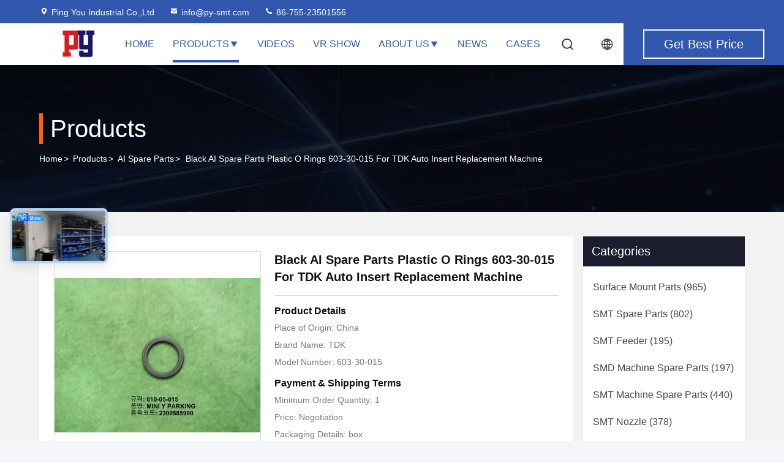

--- FILE ---
content_type: text/html
request_url: https://www.surfacemountparts.com/sale-9986969-black-ai-spare-parts-plastic-o-rings-603-30-015-for-tdk-auto-insert-replacement-machine.html
body_size: 45527
content:

<!DOCTYPE html>
<html lang="en">
<head>
	<meta charset="utf-8">
	<meta http-equiv="X-UA-Compatible" content="IE=edge">
	<meta name="viewport" content="width=device-width, initial-scale=1.0">
    <title>Black AI Spare Parts Plastic O Rings 603-30-015  For TDK Auto Insert Replacement Machine</title>
        <meta name="keywords" content="ai accessories, ai parts, AI Spare Parts" />
            <meta name="description" content="High quality Black AI Spare Parts Plastic O Rings 603-30-015  For TDK Auto Insert Replacement Machine from China, China's leading product market ai accessories product, with strict quality control ai parts factories, producing high quality ai parts Products." />
    				<link rel='preload'
					  href=/photo/surfacemountparts/sitetpl/style/commonV2.css?ver=1767079432 as='style'><link type='text/css' rel='stylesheet'
					  href=/photo/surfacemountparts/sitetpl/style/commonV2.css?ver=1767079432 media='all'><meta property="og:title" content="Black AI Spare Parts Plastic O Rings 603-30-015  For TDK Auto Insert Replacement Machine" />
<meta property="og:description" content="High quality Black AI Spare Parts Plastic O Rings 603-30-015  For TDK Auto Insert Replacement Machine from China, China's leading product market ai accessories product, with strict quality control ai parts factories, producing high quality ai parts Products." />
<meta property="og:type" content="product" />
<meta property="og:availability" content="instock" />
<meta property="og:site_name" content="Ping You Industrial Co.,Ltd" />
<meta property="og:url" content="https://www.surfacemountparts.com/sale-9986969-black-ai-spare-parts-plastic-o-rings-603-30-015-for-tdk-auto-insert-replacement-machine.html" />
<meta property="og:image" content="https://www.surfacemountparts.com/photo/ps16620917-black_ai_spare_parts_plastic_o_rings_603_30_015_for_tdk_auto_insert_replacement_machine.jpg" />
<link rel="canonical" href="https://www.surfacemountparts.com/sale-9986969-black-ai-spare-parts-plastic-o-rings-603-30-015-for-tdk-auto-insert-replacement-machine.html" />
<link rel="stylesheet" type="text/css" href="/js/guidefirstcommon.css" />
<style type="text/css">
/*<![CDATA[*/
.consent__cookie {position: fixed;top: 0;left: 0;width: 100%;height: 0%;z-index: 100000;}.consent__cookie_bg {position: fixed;top: 0;left: 0;width: 100%;height: 100%;background: #000;opacity: .6;display: none }.consent__cookie_rel {position: fixed;bottom:0;left: 0;width: 100%;background: #fff;display: -webkit-box;display: -ms-flexbox;display: flex;flex-wrap: wrap;padding: 24px 80px;-webkit-box-sizing: border-box;box-sizing: border-box;-webkit-box-pack: justify;-ms-flex-pack: justify;justify-content: space-between;-webkit-transition: all ease-in-out .3s;transition: all ease-in-out .3s }.consent__close {position: absolute;top: 20px;right: 20px;cursor: pointer }.consent__close svg {fill: #777 }.consent__close:hover svg {fill: #000 }.consent__cookie_box {flex: 1;word-break: break-word;}.consent__warm {color: #777;font-size: 16px;margin-bottom: 12px;line-height: 19px }.consent__title {color: #333;font-size: 20px;font-weight: 600;margin-bottom: 12px;line-height: 23px }.consent__itxt {color: #333;font-size: 14px;margin-bottom: 12px;display: -webkit-box;display: -ms-flexbox;display: flex;-webkit-box-align: center;-ms-flex-align: center;align-items: center }.consent__itxt i {display: -webkit-inline-box;display: -ms-inline-flexbox;display: inline-flex;width: 28px;height: 28px;border-radius: 50%;background: #e0f9e9;margin-right: 8px;-webkit-box-align: center;-ms-flex-align: center;align-items: center;-webkit-box-pack: center;-ms-flex-pack: center;justify-content: center }.consent__itxt svg {fill: #3ca860 }.consent__txt {color: #a6a6a6;font-size: 14px;margin-bottom: 8px;line-height: 17px }.consent__btns {display: -webkit-box;display: -ms-flexbox;display: flex;-webkit-box-orient: vertical;-webkit-box-direction: normal;-ms-flex-direction: column;flex-direction: column;-webkit-box-pack: center;-ms-flex-pack: center;justify-content: center;flex-shrink: 0;}.consent__btn {width: 280px;height: 40px;line-height: 40px;text-align: center;background: #3ca860;color: #fff;border-radius: 4px;margin: 8px 0;-webkit-box-sizing: border-box;box-sizing: border-box;cursor: pointer;font-size:14px}.consent__btn:hover {background: #00823b }.consent__btn.empty {color: #3ca860;border: 1px solid #3ca860;background: #fff }.consent__btn.empty:hover {background: #3ca860;color: #fff }.open .consent__cookie_bg {display: block }.open .consent__cookie_rel {bottom: 0 }@media (max-width: 760px) {.consent__btns {width: 100%;align-items: center;}.consent__cookie_rel {padding: 20px 24px }}.consent__cookie.open {display: block;}.consent__cookie {display: none;}
/*]]>*/
</style>
<style type="text/css">
/*<![CDATA[*/
@media only screen and (max-width:640px){.contact_now_dialog .content-wrap .desc{background-image:url(/images/cta_images/bg_s.png) !important}}.contact_now_dialog .content-wrap .content-wrap_header .cta-close{background-image:url(/images/cta_images/sprite.png) !important}.contact_now_dialog .content-wrap .desc{background-image:url(/images/cta_images/bg_l.png) !important}.contact_now_dialog .content-wrap .cta-btn i{background-image:url(/images/cta_images/sprite.png) !important}.contact_now_dialog .content-wrap .head-tip img{content:url(/images/cta_images/cta_contact_now.png) !important}.cusim{background-image:url(/images/imicon/im.svg) !important}.cuswa{background-image:url(/images/imicon/wa.png) !important}.cusall{background-image:url(/images/imicon/allchat.svg) !important}
/*]]>*/
</style>
<script type="text/javascript" src="/js/guidefirstcommon.js"></script>
<script type="text/javascript">
/*<![CDATA[*/
window.isvideotpl = 2;window.detailurl = '';
var colorUrl = '';var isShowGuide = 2;var showGuideColor = 0;var im_appid = 10003;var im_msg="Good day, what product are you looking for?";

var cta_cid = 19120;var use_defaulProductInfo = 1;var cta_pid = 9986969;var test_company = 0;var webim_domain = '';var company_type = 0;var cta_equipment = 'pc'; var setcookie = 'setwebimCookie(26769,9986969,0)'; var whatsapplink = "https://wa.me/8613428704061?text=Hi%2C+I%27m+interested+in+Black+AI+Spare+Parts+Plastic+O+Rings+603-30-015++For+TDK+Auto+Insert+Replacement+Machine."; function insertMeta(){var str = '<meta name="mobile-web-app-capable" content="yes" /><meta name="viewport" content="width=device-width, initial-scale=1.0" />';document.head.insertAdjacentHTML('beforeend',str);} var element = document.querySelector('a.footer_webim_a[href="/webim/webim_tab.html"]');if (element) {element.parentNode.removeChild(element);}

var colorUrl = '';
var aisearch = 0;
var selfUrl = '';
window.playerReportUrl='/vod/view_count/report';
var query_string = ["Products","Detail"];
var g_tp = '';
var customtplcolor = 99714;
var str_chat = 'chat';
				var str_call_now = 'call now';
var str_chat_now = 'chat now';
var str_contact1 = 'Get Best Price';var str_chat_lang='english';var str_contact2 = 'Get Price';var str_contact2 = 'Best Price';var str_contact = 'Contact';
window.predomainsub = "";
/*]]>*/
</script>
</head>
<body>
<img src="/logo.gif" style="display:none" alt="logo"/>
<a style="display: none!important;" title="Ping You Industrial Co.,Ltd" class="float-inquiry" href="/contactnow.html" onclick='setinquiryCookie("{\"showproduct\":1,\"pid\":\"9986969\",\"name\":\"Black AI Spare Parts Plastic O Rings 603-30-015  For TDK Auto Insert Replacement Machine\",\"source_url\":\"\\/sale-9986969-black-ai-spare-parts-plastic-o-rings-603-30-015-for-tdk-auto-insert-replacement-machine.html\",\"picurl\":\"\\/photo\\/pd16620917-black_ai_spare_parts_plastic_o_rings_603_30_015_for_tdk_auto_insert_replacement_machine.jpg\",\"propertyDetail\":[[\"Parts Number\",\"603-30-015\"],[\"Parts Name\",\"MINI YPACKING\"],[\"Machine\",\"Auto-Insert Replacement Machine Spare Parts\"],[\"Material\",\"Plastic\"]],\"company_name\":null,\"picurl_c\":\"\\/photo\\/pc16620917-black_ai_spare_parts_plastic_o_rings_603_30_015_for_tdk_auto_insert_replacement_machine.jpg\",\"price\":\"Negotiation\",\"username\":\"Ms. Becky Lee\",\"viewTime\":\"Last Login : 6 hours 16 minutes ago\",\"subject\":\"What is your best price for Black AI Spare Parts Plastic O Rings 603-30-015  For TDK Auto Insert Replacement Machine\",\"countrycode\":\"\"}");'></a>
<script>
var originProductInfo = '';
var originProductInfo = {"showproduct":1,"pid":"9986969","name":"Black AI Spare Parts Plastic O Rings 603-30-015  For TDK Auto Insert Replacement Machine","source_url":"\/sale-9986969-black-ai-spare-parts-plastic-o-rings-603-30-015-for-tdk-auto-insert-replacement-machine.html","picurl":"\/photo\/pd16620917-black_ai_spare_parts_plastic_o_rings_603_30_015_for_tdk_auto_insert_replacement_machine.jpg","propertyDetail":[["Parts Number","603-30-015"],["Parts Name","MINI YPACKING"],["Machine","Auto-Insert Replacement Machine Spare Parts"],["Material","Plastic"]],"company_name":null,"picurl_c":"\/photo\/pc16620917-black_ai_spare_parts_plastic_o_rings_603_30_015_for_tdk_auto_insert_replacement_machine.jpg","price":"Negotiation","username":"Ms. Becky Lee","viewTime":"Last Login : 5 hours 16 minutes ago","subject":"What is your best price for Black AI Spare Parts Plastic O Rings 603-30-015  For TDK Auto Insert Replacement Machine","countrycode":""};
var save_url = "/contactsave.html";
var update_url = "/updateinquiry.html";
var productInfo = {};
var defaulProductInfo = {};
var myDate = new Date();
var curDate = myDate.getFullYear()+'-'+(parseInt(myDate.getMonth())+1)+'-'+myDate.getDate();
var message = '';
var default_pop = 1;
var leaveMessageDialog = document.getElementsByClassName('leave-message-dialog')[0]; // 获取弹层
var _$$ = function (dom) {
    return document.querySelectorAll(dom);
};
resInfo = originProductInfo;
resInfo['name'] = resInfo['name'] || '';
defaulProductInfo.pid = resInfo['pid'];
defaulProductInfo.productName = resInfo['name'] ?? '';
defaulProductInfo.productInfo = resInfo['propertyDetail'];
defaulProductInfo.productImg = resInfo['picurl_c'];
defaulProductInfo.subject = resInfo['subject'] ?? '';
defaulProductInfo.productImgAlt = resInfo['name'] ?? '';
var inquirypopup_tmp = 1;
var message = 'Dear,'+'\r\n'+"I am interested in"+' '+trim(resInfo['name'])+", could you send me more details such as type, size, MOQ, material, etc."+'\r\n'+"Thanks!"+'\r\n'+"Waiting for your reply.";
var message_1 = 'Dear,'+'\r\n'+"I am interested in"+' '+trim(resInfo['name'])+", could you send me more details such as type, size, MOQ, material, etc."+'\r\n'+"Thanks!"+'\r\n'+"Waiting for your reply.";
var message_2 = 'Hello,'+'\r\n'+"I am looking for"+' '+trim(resInfo['name'])+", please send me the price, specification and picture."+'\r\n'+"Your swift response will be highly appreciated."+'\r\n'+"Feel free to contact me for more information."+'\r\n'+"Thanks a lot.";
var message_3 = 'Hello,'+'\r\n'+trim(resInfo['name'])+' '+"meets my expectations."+'\r\n'+"Please give me the best price and some other product information."+'\r\n'+"Feel free to contact me via my mail."+'\r\n'+"Thanks a lot.";
var message_5 = 'Hi there,'+'\r\n'+"I am very interested in your"+' '+trim(resInfo['name'])+'.'+'\r\n'+"Please send me your product details."+'\r\n'+"Looking forward to your quick reply."+'\r\n'+"Feel free to contact me by mail."+'\r\n'+"Regards!";
var message_4 = 'Dear,'+'\r\n'+"What is the FOB price on your"+' '+trim(resInfo['name'])+'?'+'\r\n'+"Which is the nearest port name?"+'\r\n'+"Please reply me as soon as possible, it would be better to share further information."+'\r\n'+"Regards!";
var message_6 = 'Dear,'+'\r\n'+"Please provide us with information about your"+' '+trim(resInfo['name'])+", such as type, size, material, and of course the best price."+'\r\n'+"Looking forward to your quick reply."+'\r\n'+"Thank you!";
var message_7 = 'Dear,'+'\r\n'+"Can you supply"+' '+trim(resInfo['name'])+" for us?"+'\r\n'+"First we want a price list and some product details."+'\r\n'+"I hope to get reply asap and look forward to cooperation."+'\r\n'+"Thank you very much.";
var message_8 = 'hi,'+'\r\n'+"I am looking for"+' '+trim(resInfo['name'])+", please give me some more detailed product information."+'\r\n'+"I look forward to your reply."+'\r\n'+"Thank you!";
var message_9 = 'Hello,'+'\r\n'+"Your"+' '+trim(resInfo['name'])+" meets my requirements very well."+'\r\n'+"Please send me the price, specification, and similar model will be OK."+'\r\n'+"Feel free to chat with me."+'\r\n'+"Thanks!";
var message_10 = 'Dear,'+'\r\n'+"I want to know more about the details and quotation of"+' '+trim(resInfo['name'])+'.'+'\r\n'+"Feel free to contact me."+'\r\n'+"Regards!";

var r = getRandom(1,10);

defaulProductInfo.message = eval("message_"+r);
    defaulProductInfo.message = eval("message_"+r);
        var mytAjax = {

    post: function(url, data, fn) {
        var xhr = new XMLHttpRequest();
        xhr.open("POST", url, true);
        xhr.setRequestHeader("Content-Type", "application/x-www-form-urlencoded;charset=UTF-8");
        xhr.setRequestHeader("X-Requested-With", "XMLHttpRequest");
        xhr.setRequestHeader('Content-Type','text/plain;charset=UTF-8');
        xhr.onreadystatechange = function() {
            if(xhr.readyState == 4 && (xhr.status == 200 || xhr.status == 304)) {
                fn.call(this, xhr.responseText);
            }
        };
        xhr.send(data);
    },

    postform: function(url, data, fn) {
        var xhr = new XMLHttpRequest();
        xhr.open("POST", url, true);
        xhr.setRequestHeader("X-Requested-With", "XMLHttpRequest");
        xhr.onreadystatechange = function() {
            if(xhr.readyState == 4 && (xhr.status == 200 || xhr.status == 304)) {
                fn.call(this, xhr.responseText);
            }
        };
        xhr.send(data);
    }
};
/*window.onload = function(){
    leaveMessageDialog = document.getElementsByClassName('leave-message-dialog')[0];
    if (window.localStorage.recordDialogStatus=='undefined' || (window.localStorage.recordDialogStatus!='undefined' && window.localStorage.recordDialogStatus != curDate)) {
        setTimeout(function(){
            if(parseInt(inquirypopup_tmp%10) == 1){
                creatDialog(defaulProductInfo, 1);
            }
        }, 6000);
    }
};*/
function trim(str)
{
    str = str.replace(/(^\s*)/g,"");
    return str.replace(/(\s*$)/g,"");
};
function getRandom(m,n){
    var num = Math.floor(Math.random()*(m - n) + n);
    return num;
};
function strBtn(param) {

    var starattextarea = document.getElementById("textareamessage").value.length;
    var email = document.getElementById("startEmail").value;

    var default_tip = document.querySelectorAll(".watermark_container").length;
    if (20 < starattextarea && starattextarea < 3000) {
        if(default_tip>0){
            document.getElementById("textareamessage1").parentNode.parentNode.nextElementSibling.style.display = "none";
        }else{
            document.getElementById("textareamessage1").parentNode.nextElementSibling.style.display = "none";
        }

    } else {
        if(default_tip>0){
            document.getElementById("textareamessage1").parentNode.parentNode.nextElementSibling.style.display = "block";
        }else{
            document.getElementById("textareamessage1").parentNode.nextElementSibling.style.display = "block";
        }

        return;
    }

    // var re = /^([a-zA-Z0-9_-])+@([a-zA-Z0-9_-])+\.([a-zA-Z0-9_-])+/i;/*邮箱不区分大小写*/
    var re = /^[a-zA-Z0-9][\w-]*(\.?[\w-]+)*@[a-zA-Z0-9-]+(\.[a-zA-Z0-9]+)+$/i;
    if (!re.test(email)) {
        document.getElementById("startEmail").nextElementSibling.style.display = "block";
        return;
    } else {
        document.getElementById("startEmail").nextElementSibling.style.display = "none";
    }

    var subject = document.getElementById("pop_subject").value;
    var pid = document.getElementById("pop_pid").value;
    var message = document.getElementById("textareamessage").value;
    var sender_email = document.getElementById("startEmail").value;
    var tel = '';
    if (document.getElementById("tel0") != undefined && document.getElementById("tel0") != '')
        tel = document.getElementById("tel0").value;
    var form_serialize = '&tel='+tel;

    form_serialize = form_serialize.replace(/\+/g, "%2B");
    mytAjax.post(save_url,"pid="+pid+"&subject="+subject+"&email="+sender_email+"&message="+(message)+form_serialize,function(res){
        var mes = JSON.parse(res);
        if(mes.status == 200){
            var iid = mes.iid;
            document.getElementById("pop_iid").value = iid;
            document.getElementById("pop_uuid").value = mes.uuid;

            if(typeof gtag_report_conversion === "function"){
                gtag_report_conversion();//执行统计js代码
            }
            if(typeof fbq === "function"){
                fbq('track','Purchase');//执行统计js代码
            }
        }
    });
    for (var index = 0; index < document.querySelectorAll(".dialog-content-pql").length; index++) {
        document.querySelectorAll(".dialog-content-pql")[index].style.display = "none";
    };
    $('#idphonepql').val(tel);
    document.getElementById("dialog-content-pql-id").style.display = "block";
    ;
};
function twoBtnOk(param) {

    var selectgender = document.getElementById("Mr").innerHTML;
    var iid = document.getElementById("pop_iid").value;
    var sendername = document.getElementById("idnamepql").value;
    var senderphone = document.getElementById("idphonepql").value;
    var sendercname = document.getElementById("idcompanypql").value;
    var uuid = document.getElementById("pop_uuid").value;
    var gender = 2;
    if(selectgender == 'Mr.') gender = 0;
    if(selectgender == 'Mrs.') gender = 1;
    var pid = document.getElementById("pop_pid").value;
    var form_serialize = '';

        form_serialize = form_serialize.replace(/\+/g, "%2B");

    mytAjax.post(update_url,"iid="+iid+"&gender="+gender+"&uuid="+uuid+"&name="+(sendername)+"&tel="+(senderphone)+"&company="+(sendercname)+form_serialize,function(res){});

    for (var index = 0; index < document.querySelectorAll(".dialog-content-pql").length; index++) {
        document.querySelectorAll(".dialog-content-pql")[index].style.display = "none";
    };
    document.getElementById("dialog-content-pql-ok").style.display = "block";

};
function toCheckMust(name) {
    $('#'+name+'error').hide();
}
function handClidk(param) {
    var starattextarea = document.getElementById("textareamessage1").value.length;
    var email = document.getElementById("startEmail1").value;
    var default_tip = document.querySelectorAll(".watermark_container").length;
    if (20 < starattextarea && starattextarea < 3000) {
        if(default_tip>0){
            document.getElementById("textareamessage1").parentNode.parentNode.nextElementSibling.style.display = "none";
        }else{
            document.getElementById("textareamessage1").parentNode.nextElementSibling.style.display = "none";
        }

    } else {
        if(default_tip>0){
            document.getElementById("textareamessage1").parentNode.parentNode.nextElementSibling.style.display = "block";
        }else{
            document.getElementById("textareamessage1").parentNode.nextElementSibling.style.display = "block";
        }

        return;
    }

    // var re = /^([a-zA-Z0-9_-])+@([a-zA-Z0-9_-])+\.([a-zA-Z0-9_-])+/i;
    var re = /^[a-zA-Z0-9][\w-]*(\.?[\w-]+)*@[a-zA-Z0-9-]+(\.[a-zA-Z0-9]+)+$/i;
    if (!re.test(email)) {
        document.getElementById("startEmail1").nextElementSibling.style.display = "block";
        return;
    } else {
        document.getElementById("startEmail1").nextElementSibling.style.display = "none";
    }

    var subject = document.getElementById("pop_subject").value;
    var pid = document.getElementById("pop_pid").value;
    var message = document.getElementById("textareamessage1").value;
    var sender_email = document.getElementById("startEmail1").value;
    var form_serialize = tel = '';
    if (document.getElementById("tel1") != undefined && document.getElementById("tel1") != '')
        tel = document.getElementById("tel1").value;
        mytAjax.post(save_url,"email="+sender_email+"&tel="+tel+"&pid="+pid+"&message="+message+"&subject="+subject+form_serialize,function(res){

        var mes = JSON.parse(res);
        if(mes.status == 200){
            var iid = mes.iid;
            document.getElementById("pop_iid").value = iid;
            document.getElementById("pop_uuid").value = mes.uuid;
            if(typeof gtag_report_conversion === "function"){
                gtag_report_conversion();//执行统计js代码
            }
        }

    });
    for (var index = 0; index < document.querySelectorAll(".dialog-content-pql").length; index++) {
        document.querySelectorAll(".dialog-content-pql")[index].style.display = "none";
    };
    $('#idphonepql').val(tel);
    document.getElementById("dialog-content-pql-id").style.display = "block";

};
window.addEventListener('load', function () {
    $('.checkbox-wrap label').each(function(){
        if($(this).find('input').prop('checked')){
            $(this).addClass('on')
        }else {
            $(this).removeClass('on')
        }
    })
    $(document).on('click', '.checkbox-wrap label' , function(ev){
        if (ev.target.tagName.toUpperCase() != 'INPUT') {
            $(this).toggleClass('on')
        }
    })
})

function hand_video(pdata) {
    data = JSON.parse(pdata);
    productInfo.productName = data.productName;
    productInfo.productInfo = data.productInfo;
    productInfo.productImg = data.productImg;
    productInfo.subject = data.subject;

    var message = 'Dear,'+'\r\n'+"I am interested in"+' '+trim(data.productName)+", could you send me more details such as type, size, quantity, material, etc."+'\r\n'+"Thanks!"+'\r\n'+"Waiting for your reply.";

    var message = 'Dear,'+'\r\n'+"I am interested in"+' '+trim(data.productName)+", could you send me more details such as type, size, MOQ, material, etc."+'\r\n'+"Thanks!"+'\r\n'+"Waiting for your reply.";
    var message_1 = 'Dear,'+'\r\n'+"I am interested in"+' '+trim(data.productName)+", could you send me more details such as type, size, MOQ, material, etc."+'\r\n'+"Thanks!"+'\r\n'+"Waiting for your reply.";
    var message_2 = 'Hello,'+'\r\n'+"I am looking for"+' '+trim(data.productName)+", please send me the price, specification and picture."+'\r\n'+"Your swift response will be highly appreciated."+'\r\n'+"Feel free to contact me for more information."+'\r\n'+"Thanks a lot.";
    var message_3 = 'Hello,'+'\r\n'+trim(data.productName)+' '+"meets my expectations."+'\r\n'+"Please give me the best price and some other product information."+'\r\n'+"Feel free to contact me via my mail."+'\r\n'+"Thanks a lot.";

    var message_4 = 'Dear,'+'\r\n'+"What is the FOB price on your"+' '+trim(data.productName)+'?'+'\r\n'+"Which is the nearest port name?"+'\r\n'+"Please reply me as soon as possible, it would be better to share further information."+'\r\n'+"Regards!";
    var message_5 = 'Hi there,'+'\r\n'+"I am very interested in your"+' '+trim(data.productName)+'.'+'\r\n'+"Please send me your product details."+'\r\n'+"Looking forward to your quick reply."+'\r\n'+"Feel free to contact me by mail."+'\r\n'+"Regards!";

    var message_6 = 'Dear,'+'\r\n'+"Please provide us with information about your"+' '+trim(data.productName)+", such as type, size, material, and of course the best price."+'\r\n'+"Looking forward to your quick reply."+'\r\n'+"Thank you!";
    var message_7 = 'Dear,'+'\r\n'+"Can you supply"+' '+trim(data.productName)+" for us?"+'\r\n'+"First we want a price list and some product details."+'\r\n'+"I hope to get reply asap and look forward to cooperation."+'\r\n'+"Thank you very much.";
    var message_8 = 'hi,'+'\r\n'+"I am looking for"+' '+trim(data.productName)+", please give me some more detailed product information."+'\r\n'+"I look forward to your reply."+'\r\n'+"Thank you!";
    var message_9 = 'Hello,'+'\r\n'+"Your"+' '+trim(data.productName)+" meets my requirements very well."+'\r\n'+"Please send me the price, specification, and similar model will be OK."+'\r\n'+"Feel free to chat with me."+'\r\n'+"Thanks!";
    var message_10 = 'Dear,'+'\r\n'+"I want to know more about the details and quotation of"+' '+trim(data.productName)+'.'+'\r\n'+"Feel free to contact me."+'\r\n'+"Regards!";

    var r = getRandom(1,10);

    productInfo.message = eval("message_"+r);
            if(parseInt(inquirypopup_tmp/10) == 1){
        productInfo.message = "";
    }
    productInfo.pid = data.pid;
    creatDialog(productInfo, 2);
};

function handDialog(pdata) {
    data = JSON.parse(pdata);
    productInfo.productName = data.productName;
    productInfo.productInfo = data.productInfo;
    productInfo.productImg = data.productImg;
    productInfo.subject = data.subject;

    var message = 'Dear,'+'\r\n'+"I am interested in"+' '+trim(data.productName)+", could you send me more details such as type, size, quantity, material, etc."+'\r\n'+"Thanks!"+'\r\n'+"Waiting for your reply.";

    var message = 'Dear,'+'\r\n'+"I am interested in"+' '+trim(data.productName)+", could you send me more details such as type, size, MOQ, material, etc."+'\r\n'+"Thanks!"+'\r\n'+"Waiting for your reply.";
    var message_1 = 'Dear,'+'\r\n'+"I am interested in"+' '+trim(data.productName)+", could you send me more details such as type, size, MOQ, material, etc."+'\r\n'+"Thanks!"+'\r\n'+"Waiting for your reply.";
    var message_2 = 'Hello,'+'\r\n'+"I am looking for"+' '+trim(data.productName)+", please send me the price, specification and picture."+'\r\n'+"Your swift response will be highly appreciated."+'\r\n'+"Feel free to contact me for more information."+'\r\n'+"Thanks a lot.";
    var message_3 = 'Hello,'+'\r\n'+trim(data.productName)+' '+"meets my expectations."+'\r\n'+"Please give me the best price and some other product information."+'\r\n'+"Feel free to contact me via my mail."+'\r\n'+"Thanks a lot.";

    var message_4 = 'Dear,'+'\r\n'+"What is the FOB price on your"+' '+trim(data.productName)+'?'+'\r\n'+"Which is the nearest port name?"+'\r\n'+"Please reply me as soon as possible, it would be better to share further information."+'\r\n'+"Regards!";
    var message_5 = 'Hi there,'+'\r\n'+"I am very interested in your"+' '+trim(data.productName)+'.'+'\r\n'+"Please send me your product details."+'\r\n'+"Looking forward to your quick reply."+'\r\n'+"Feel free to contact me by mail."+'\r\n'+"Regards!";
        var message_6 = 'Dear,'+'\r\n'+"Please provide us with information about your"+' '+trim(data.productName)+", such as type, size, material, and of course the best price."+'\r\n'+"Looking forward to your quick reply."+'\r\n'+"Thank you!";
    var message_7 = 'Dear,'+'\r\n'+"Can you supply"+' '+trim(data.productName)+" for us?"+'\r\n'+"First we want a price list and some product details."+'\r\n'+"I hope to get reply asap and look forward to cooperation."+'\r\n'+"Thank you very much.";
    var message_8 = 'hi,'+'\r\n'+"I am looking for"+' '+trim(data.productName)+", please give me some more detailed product information."+'\r\n'+"I look forward to your reply."+'\r\n'+"Thank you!";
    var message_9 = 'Hello,'+'\r\n'+"Your"+' '+trim(data.productName)+" meets my requirements very well."+'\r\n'+"Please send me the price, specification, and similar model will be OK."+'\r\n'+"Feel free to chat with me."+'\r\n'+"Thanks!";
    var message_10 = 'Dear,'+'\r\n'+"I want to know more about the details and quotation of"+' '+trim(data.productName)+'.'+'\r\n'+"Feel free to contact me."+'\r\n'+"Regards!";

    var r = getRandom(1,10);
    productInfo.message = eval("message_"+r);
            if(parseInt(inquirypopup_tmp/10) == 1){
        productInfo.message = "";
    }
    productInfo.pid = data.pid;
    creatDialog(productInfo, 2);
};

function closepql(param) {

    leaveMessageDialog.style.display = 'none';
};

function closepql2(param) {

    for (var index = 0; index < document.querySelectorAll(".dialog-content-pql").length; index++) {
        document.querySelectorAll(".dialog-content-pql")[index].style.display = "none";
    };
    document.getElementById("dialog-content-pql-ok").style.display = "block";
};

function decodeHtmlEntities(str) {
    var tempElement = document.createElement('div');
    tempElement.innerHTML = str;
    return tempElement.textContent || tempElement.innerText || '';
}

function initProduct(productInfo,type){

    productInfo.productName = decodeHtmlEntities(productInfo.productName);
    productInfo.message = decodeHtmlEntities(productInfo.message);

    leaveMessageDialog = document.getElementsByClassName('leave-message-dialog')[0];
    leaveMessageDialog.style.display = "block";
    if(type == 3){
        var popinquiryemail = document.getElementById("popinquiryemail").value;
        _$$("#startEmail1")[0].value = popinquiryemail;
    }else{
        _$$("#startEmail1")[0].value = "";
    }
    _$$("#startEmail")[0].value = "";
    _$$("#idnamepql")[0].value = "";
    _$$("#idphonepql")[0].value = "";
    _$$("#idcompanypql")[0].value = "";

    _$$("#pop_pid")[0].value = productInfo.pid;
    _$$("#pop_subject")[0].value = productInfo.subject;
    
    if(parseInt(inquirypopup_tmp/10) == 1){
        productInfo.message = "";
    }

    _$$("#textareamessage1")[0].value = productInfo.message;
    _$$("#textareamessage")[0].value = productInfo.message;

    _$$("#dialog-content-pql-id .titlep")[0].innerHTML = productInfo.productName;
    _$$("#dialog-content-pql-id img")[0].setAttribute("src", productInfo.productImg);
    _$$("#dialog-content-pql-id img")[0].setAttribute("alt", productInfo.productImgAlt);

    _$$("#dialog-content-pql-id-hand img")[0].setAttribute("src", productInfo.productImg);
    _$$("#dialog-content-pql-id-hand img")[0].setAttribute("alt", productInfo.productImgAlt);
    _$$("#dialog-content-pql-id-hand .titlep")[0].innerHTML = productInfo.productName;

    if (productInfo.productInfo.length > 0) {
        var ul2, ul;
        ul = document.createElement("ul");
        for (var index = 0; index < productInfo.productInfo.length; index++) {
            var el = productInfo.productInfo[index];
            var li = document.createElement("li");
            var span1 = document.createElement("span");
            span1.innerHTML = el[0] + ":";
            var span2 = document.createElement("span");
            span2.innerHTML = el[1];
            li.appendChild(span1);
            li.appendChild(span2);
            ul.appendChild(li);

        }
        ul2 = ul.cloneNode(true);
        if (type === 1) {
            _$$("#dialog-content-pql-id .left")[0].replaceChild(ul, _$$("#dialog-content-pql-id .left ul")[0]);
        } else {
            _$$("#dialog-content-pql-id-hand .left")[0].replaceChild(ul2, _$$("#dialog-content-pql-id-hand .left ul")[0]);
            _$$("#dialog-content-pql-id .left")[0].replaceChild(ul, _$$("#dialog-content-pql-id .left ul")[0]);
        }
    };
    for (var index = 0; index < _$$("#dialog-content-pql-id .right ul li").length; index++) {
        _$$("#dialog-content-pql-id .right ul li")[index].addEventListener("click", function (params) {
            _$$("#dialog-content-pql-id .right #Mr")[0].innerHTML = this.innerHTML
        }, false)

    };

};
function closeInquiryCreateDialog() {
    document.getElementById("xuanpan_dialog_box_pql").style.display = "none";
};
function showInquiryCreateDialog() {
    document.getElementById("xuanpan_dialog_box_pql").style.display = "block";
};
function submitPopInquiry(){
    var message = document.getElementById("inquiry_message").value;
    var email = document.getElementById("inquiry_email").value;
    var subject = defaulProductInfo.subject;
    var pid = defaulProductInfo.pid;
    if (email === undefined) {
        showInquiryCreateDialog();
        document.getElementById("inquiry_email").style.border = "1px solid red";
        return false;
    };
    if (message === undefined) {
        showInquiryCreateDialog();
        document.getElementById("inquiry_message").style.border = "1px solid red";
        return false;
    };
    if (email.search(/^\w+((-\w+)|(\.\w+))*\@[A-Za-z0-9]+((\.|-)[A-Za-z0-9]+)*\.[A-Za-z0-9]+$/) == -1) {
        document.getElementById("inquiry_email").style.border= "1px solid red";
        showInquiryCreateDialog();
        return false;
    } else {
        document.getElementById("inquiry_email").style.border= "";
    };
    if (message.length < 20 || message.length >3000) {
        showInquiryCreateDialog();
        document.getElementById("inquiry_message").style.border = "1px solid red";
        return false;
    } else {
        document.getElementById("inquiry_message").style.border = "";
    };
    var tel = '';
    if (document.getElementById("tel") != undefined && document.getElementById("tel") != '')
        tel = document.getElementById("tel").value;

    mytAjax.post(save_url,"pid="+pid+"&subject="+subject+"&email="+email+"&message="+(message)+'&tel='+tel,function(res){
        var mes = JSON.parse(res);
        if(mes.status == 200){
            var iid = mes.iid;
            document.getElementById("pop_iid").value = iid;
            document.getElementById("pop_uuid").value = mes.uuid;

        }
    });
    initProduct(defaulProductInfo);
    for (var index = 0; index < document.querySelectorAll(".dialog-content-pql").length; index++) {
        document.querySelectorAll(".dialog-content-pql")[index].style.display = "none";
    };
    $('#idphonepql').val(tel);
    document.getElementById("dialog-content-pql-id").style.display = "block";

};

//带附件上传
function submitPopInquiryfile(email_id,message_id,check_sort,name_id,phone_id,company_id,attachments){

    if(typeof(check_sort) == 'undefined'){
        check_sort = 0;
    }
    var message = document.getElementById(message_id).value;
    var email = document.getElementById(email_id).value;
    var attachments = document.getElementById(attachments).value;
    if(typeof(name_id) !== 'undefined' && name_id != ""){
        var name  = document.getElementById(name_id).value;
    }
    if(typeof(phone_id) !== 'undefined' && phone_id != ""){
        var phone = document.getElementById(phone_id).value;
    }
    if(typeof(company_id) !== 'undefined' && company_id != ""){
        var company = document.getElementById(company_id).value;
    }
    var subject = defaulProductInfo.subject;
    var pid = defaulProductInfo.pid;

    if(check_sort == 0){
        if (email === undefined) {
            showInquiryCreateDialog();
            document.getElementById(email_id).style.border = "1px solid red";
            return false;
        };
        if (message === undefined) {
            showInquiryCreateDialog();
            document.getElementById(message_id).style.border = "1px solid red";
            return false;
        };

        if (email.search(/^\w+((-\w+)|(\.\w+))*\@[A-Za-z0-9]+((\.|-)[A-Za-z0-9]+)*\.[A-Za-z0-9]+$/) == -1) {
            document.getElementById(email_id).style.border= "1px solid red";
            showInquiryCreateDialog();
            return false;
        } else {
            document.getElementById(email_id).style.border= "";
        };
        if (message.length < 20 || message.length >3000) {
            showInquiryCreateDialog();
            document.getElementById(message_id).style.border = "1px solid red";
            return false;
        } else {
            document.getElementById(message_id).style.border = "";
        };
    }else{

        if (message === undefined) {
            showInquiryCreateDialog();
            document.getElementById(message_id).style.border = "1px solid red";
            return false;
        };

        if (email === undefined) {
            showInquiryCreateDialog();
            document.getElementById(email_id).style.border = "1px solid red";
            return false;
        };

        if (message.length < 20 || message.length >3000) {
            showInquiryCreateDialog();
            document.getElementById(message_id).style.border = "1px solid red";
            return false;
        } else {
            document.getElementById(message_id).style.border = "";
        };

        if (email.search(/^\w+((-\w+)|(\.\w+))*\@[A-Za-z0-9]+((\.|-)[A-Za-z0-9]+)*\.[A-Za-z0-9]+$/) == -1) {
            document.getElementById(email_id).style.border= "1px solid red";
            showInquiryCreateDialog();
            return false;
        } else {
            document.getElementById(email_id).style.border= "";
        };

    };

    mytAjax.post(save_url,"pid="+pid+"&subject="+subject+"&email="+email+"&message="+message+"&company="+company+"&attachments="+attachments,function(res){
        var mes = JSON.parse(res);
        if(mes.status == 200){
            var iid = mes.iid;
            document.getElementById("pop_iid").value = iid;
            document.getElementById("pop_uuid").value = mes.uuid;

            if(typeof gtag_report_conversion === "function"){
                gtag_report_conversion();//执行统计js代码
            }
            if(typeof fbq === "function"){
                fbq('track','Purchase');//执行统计js代码
            }
        }
    });
    initProduct(defaulProductInfo);

    if(name !== undefined && name != ""){
        _$$("#idnamepql")[0].value = name;
    }

    if(phone !== undefined && phone != ""){
        _$$("#idphonepql")[0].value = phone;
    }

    if(company !== undefined && company != ""){
        _$$("#idcompanypql")[0].value = company;
    }

    for (var index = 0; index < document.querySelectorAll(".dialog-content-pql").length; index++) {
        document.querySelectorAll(".dialog-content-pql")[index].style.display = "none";
    };
    document.getElementById("dialog-content-pql-id").style.display = "block";

};
function submitPopInquiryByParam(email_id,message_id,check_sort,name_id,phone_id,company_id){

    if(typeof(check_sort) == 'undefined'){
        check_sort = 0;
    }

    var senderphone = '';
    var message = document.getElementById(message_id).value;
    var email = document.getElementById(email_id).value;
    if(typeof(name_id) !== 'undefined' && name_id != ""){
        var name  = document.getElementById(name_id).value;
    }
    if(typeof(phone_id) !== 'undefined' && phone_id != ""){
        var phone = document.getElementById(phone_id).value;
        senderphone = phone;
    }
    if(typeof(company_id) !== 'undefined' && company_id != ""){
        var company = document.getElementById(company_id).value;
    }
    var subject = defaulProductInfo.subject;
    var pid = defaulProductInfo.pid;

    if(check_sort == 0){
        if (email === undefined) {
            showInquiryCreateDialog();
            document.getElementById(email_id).style.border = "1px solid red";
            return false;
        };
        if (message === undefined) {
            showInquiryCreateDialog();
            document.getElementById(message_id).style.border = "1px solid red";
            return false;
        };

        if (email.search(/^\w+((-\w+)|(\.\w+))*\@[A-Za-z0-9]+((\.|-)[A-Za-z0-9]+)*\.[A-Za-z0-9]+$/) == -1) {
            document.getElementById(email_id).style.border= "1px solid red";
            showInquiryCreateDialog();
            return false;
        } else {
            document.getElementById(email_id).style.border= "";
        };
        if (message.length < 20 || message.length >3000) {
            showInquiryCreateDialog();
            document.getElementById(message_id).style.border = "1px solid red";
            return false;
        } else {
            document.getElementById(message_id).style.border = "";
        };
    }else{

        if (message === undefined) {
            showInquiryCreateDialog();
            document.getElementById(message_id).style.border = "1px solid red";
            return false;
        };

        if (email === undefined) {
            showInquiryCreateDialog();
            document.getElementById(email_id).style.border = "1px solid red";
            return false;
        };

        if (message.length < 20 || message.length >3000) {
            showInquiryCreateDialog();
            document.getElementById(message_id).style.border = "1px solid red";
            return false;
        } else {
            document.getElementById(message_id).style.border = "";
        };

        if (email.search(/^\w+((-\w+)|(\.\w+))*\@[A-Za-z0-9]+((\.|-)[A-Za-z0-9]+)*\.[A-Za-z0-9]+$/) == -1) {
            document.getElementById(email_id).style.border= "1px solid red";
            showInquiryCreateDialog();
            return false;
        } else {
            document.getElementById(email_id).style.border= "";
        };

    };

    var productsku = "";
    if($("#product_sku").length > 0){
        productsku = $("#product_sku").html();
    }

    mytAjax.post(save_url,"tel="+senderphone+"&pid="+pid+"&subject="+subject+"&email="+email+"&message="+message+"&messagesku="+encodeURI(productsku),function(res){
        var mes = JSON.parse(res);
        if(mes.status == 200){
            var iid = mes.iid;
            document.getElementById("pop_iid").value = iid;
            document.getElementById("pop_uuid").value = mes.uuid;

            if(typeof gtag_report_conversion === "function"){
                gtag_report_conversion();//执行统计js代码
            }
            if(typeof fbq === "function"){
                fbq('track','Purchase');//执行统计js代码
            }
        }
    });
    initProduct(defaulProductInfo);

    if(name !== undefined && name != ""){
        _$$("#idnamepql")[0].value = name;
    }

    if(phone !== undefined && phone != ""){
        _$$("#idphonepql")[0].value = phone;
    }

    if(company !== undefined && company != ""){
        _$$("#idcompanypql")[0].value = company;
    }

    for (var index = 0; index < document.querySelectorAll(".dialog-content-pql").length; index++) {
        document.querySelectorAll(".dialog-content-pql")[index].style.display = "none";

    };
    document.getElementById("dialog-content-pql-id").style.display = "block";

};

function creat_videoDialog(productInfo, type) {

    if(type == 1){
        if(default_pop != 1){
            return false;
        }
        window.localStorage.recordDialogStatus = curDate;
    }else{
        default_pop = 0;
    }
    initProduct(productInfo, type);
    if (type === 1) {
        // 自动弹出
        for (var index = 0; index < document.querySelectorAll(".dialog-content-pql").length; index++) {

            document.querySelectorAll(".dialog-content-pql")[index].style.display = "none";
        };
        document.getElementById("dialog-content-pql").style.display = "block";
    } else {
        // 手动弹出
        for (var index = 0; index < document.querySelectorAll(".dialog-content-pql").length; index++) {
            document.querySelectorAll(".dialog-content-pql")[index].style.display = "none";
        };
        document.getElementById("dialog-content-pql-id-hand").style.display = "block";
    }
}

function creatDialog(productInfo, type) {

    if(type == 1){
        if(default_pop != 1){
            return false;
        }
        window.localStorage.recordDialogStatus = curDate;
    }else{
        default_pop = 0;
    }
    initProduct(productInfo, type);
    if (type === 1) {
        // 自动弹出
        for (var index = 0; index < document.querySelectorAll(".dialog-content-pql").length; index++) {

            document.querySelectorAll(".dialog-content-pql")[index].style.display = "none";
        };
        document.getElementById("dialog-content-pql").style.display = "block";
    } else {
        // 手动弹出
        for (var index = 0; index < document.querySelectorAll(".dialog-content-pql").length; index++) {
            document.querySelectorAll(".dialog-content-pql")[index].style.display = "none";
        };
        document.getElementById("dialog-content-pql-id-hand").style.display = "block";
    }
}

//带邮箱信息打开询盘框 emailtype=1表示带入邮箱
function openDialog(emailtype){
    var type = 2;//不带入邮箱，手动弹出
    if(emailtype == 1){
        var popinquiryemail = document.getElementById("popinquiryemail").value;
        // var re = /^([a-zA-Z0-9_-])+@([a-zA-Z0-9_-])+\.([a-zA-Z0-9_-])+/i;
        var re = /^[a-zA-Z0-9][\w-]*(\.?[\w-]+)*@[a-zA-Z0-9-]+(\.[a-zA-Z0-9]+)+$/i;
        if (!re.test(popinquiryemail)) {
            //前端提示样式;
            showInquiryCreateDialog();
            document.getElementById("popinquiryemail").style.border = "1px solid red";
            return false;
        } else {
            //前端提示样式;
        }
        var type = 3;
    }
    creatDialog(defaulProductInfo,type);
}

//上传附件
function inquiryUploadFile(){
    var fileObj = document.querySelector("#fileId").files[0];
    //构建表单数据
    var formData = new FormData();
    var filesize = fileObj.size;
    if(filesize > 10485760 || filesize == 0) {
        document.getElementById("filetips").style.display = "block";
        return false;
    }else {
        document.getElementById("filetips").style.display = "none";
    }
    formData.append('popinquiryfile', fileObj);
    document.getElementById("quotefileform").reset();
    var save_url = "/inquiryuploadfile.html";
    mytAjax.postform(save_url,formData,function(res){
        var mes = JSON.parse(res);
        if(mes.status == 200){
            document.getElementById("uploader-file-info").innerHTML = document.getElementById("uploader-file-info").innerHTML + "<span class=op>"+mes.attfile.name+"<a class=delatt id=att"+mes.attfile.id+" onclick=delatt("+mes.attfile.id+");>Delete</a></span>";
            var nowattachs = document.getElementById("attachments").value;
            if( nowattachs !== ""){
                var attachs = JSON.parse(nowattachs);
                attachs[mes.attfile.id] = mes.attfile;
            }else{
                var attachs = {};
                attachs[mes.attfile.id] = mes.attfile;
            }
            document.getElementById("attachments").value = JSON.stringify(attachs);
        }
    });
}
//附件删除
function delatt(attid)
{
    var nowattachs = document.getElementById("attachments").value;
    if( nowattachs !== ""){
        var attachs = JSON.parse(nowattachs);
        if(attachs[attid] == ""){
            return false;
        }
        var formData = new FormData();
        var delfile = attachs[attid]['filename'];
        var save_url = "/inquirydelfile.html";
        if(delfile != "") {
            formData.append('delfile', delfile);
            mytAjax.postform(save_url, formData, function (res) {
                if(res !== "") {
                    var mes = JSON.parse(res);
                    if (mes.status == 200) {
                        delete attachs[attid];
                        document.getElementById("attachments").value = JSON.stringify(attachs);
                        var s = document.getElementById("att"+attid);
                        s.parentNode.remove();
                    }
                }
            });
        }
    }else{
        return false;
    }
}

</script>
<div class="leave-message-dialog" style="display: none">
<style>
    .leave-message-dialog .close:before, .leave-message-dialog .close:after{
        content:initial;
    }
</style>
<div class="dialog-content-pql" id="dialog-content-pql" style="display: none">
    <span class="close" onclick="closepql()"><img src="/images/close.png" alt="close"></span>
    <div class="title">
        <p class="firstp-pql">Leave a Message</p>
        <p class="lastp-pql">We will call you back soon!</p>
    </div>
    <div class="form">
        <div class="textarea">
            <textarea style='font-family: robot;'  name="" id="textareamessage" cols="30" rows="10" style="margin-bottom:14px;width:100%"
                placeholder="Please enter your inquiry details."></textarea>
        </div>
        <p class="error-pql"> <span class="icon-pql"><img src="/images/error.png" alt="Ping You Industrial Co.,Ltd"></span> Your message must be between 20-3,000 characters!</p>
        <input id="startEmail" type="text" placeholder="Enter your E-mail" onkeydown="if(event.keyCode === 13){ strBtn();}">
        <p class="error-pql"><span class="icon-pql"><img src="/images/error.png" alt="Ping You Industrial Co.,Ltd"></span> Please check your E-mail! </p>
                <div class="operations">
            <div class='btn' id="submitStart" type="submit" onclick="strBtn()">SUBMIT</div>
        </div>
            </div>
</div>
<div class="dialog-content-pql dialog-content-pql-id" id="dialog-content-pql-id" style="display:none">
        <span class="close" onclick="closepql2()"><svg t="1648434466530" class="icon" viewBox="0 0 1024 1024" version="1.1" xmlns="http://www.w3.org/2000/svg" p-id="2198" width="16" height="16"><path d="M576 512l277.333333 277.333333-64 64-277.333333-277.333333L234.666667 853.333333 170.666667 789.333333l277.333333-277.333333L170.666667 234.666667 234.666667 170.666667l277.333333 277.333333L789.333333 170.666667 853.333333 234.666667 576 512z" fill="#444444" p-id="2199"></path></svg></span>
    <div class="left">
        <div class="img"><img></div>
        <p class="titlep"></p>
        <ul> </ul>
    </div>
    <div class="right">
                <p class="title">More information facilitates better communication.</p>
                <div style="position: relative;">
            <div class="mr"> <span id="Mr">Mr</span>
                <ul>
                    <li>Mr</li>
                    <li>Mrs</li>
                </ul>
            </div>
            <input style="text-indent: 80px;" type="text" id="idnamepql" placeholder="Input your name">
        </div>
        <input type="text"  id="idphonepql"  placeholder="Phone Number">
        <input type="text" id="idcompanypql"  placeholder="Company" onkeydown="if(event.keyCode === 13){ twoBtnOk();}">
                <div class="btn form_new" id="twoBtnOk" onclick="twoBtnOk()">OK</div>
    </div>
</div>

<div class="dialog-content-pql dialog-content-pql-ok" id="dialog-content-pql-ok" style="display:none">
        <span class="close" onclick="closepql()"><svg t="1648434466530" class="icon" viewBox="0 0 1024 1024" version="1.1" xmlns="http://www.w3.org/2000/svg" p-id="2198" width="16" height="16"><path d="M576 512l277.333333 277.333333-64 64-277.333333-277.333333L234.666667 853.333333 170.666667 789.333333l277.333333-277.333333L170.666667 234.666667 234.666667 170.666667l277.333333 277.333333L789.333333 170.666667 853.333333 234.666667 576 512z" fill="#444444" p-id="2199"></path></svg></span>
    <div class="duihaook"></div>
        <p class="title">Submitted successfully!</p>
        <p class="p1" style="text-align: center; font-size: 18px; margin-top: 14px;">We will call you back soon!</p>
    <div class="btn" onclick="closepql()" id="endOk" style="margin: 0 auto;margin-top: 50px;">OK</div>
</div>
<div class="dialog-content-pql dialog-content-pql-id dialog-content-pql-id-hand" id="dialog-content-pql-id-hand"
    style="display:none">
     <input type="hidden" name="pop_pid" id="pop_pid" value="0">
     <input type="hidden" name="pop_subject" id="pop_subject" value="">
     <input type="hidden" name="pop_iid" id="pop_iid" value="0">
     <input type="hidden" name="pop_uuid" id="pop_uuid" value="0">
        <span class="close" onclick="closepql()"><svg t="1648434466530" class="icon" viewBox="0 0 1024 1024" version="1.1" xmlns="http://www.w3.org/2000/svg" p-id="2198" width="16" height="16"><path d="M576 512l277.333333 277.333333-64 64-277.333333-277.333333L234.666667 853.333333 170.666667 789.333333l277.333333-277.333333L170.666667 234.666667 234.666667 170.666667l277.333333 277.333333L789.333333 170.666667 853.333333 234.666667 576 512z" fill="#444444" p-id="2199"></path></svg></span>
    <div class="left">
        <div class="img"><img></div>
        <p class="titlep"></p>
        <ul> </ul>
    </div>
    <div class="right" style="float:right">
                <div class="title">
            <p class="firstp-pql">Leave a Message</p>
            <p class="lastp-pql">We will call you back soon!</p>
        </div>
                <div class="form">
            <div class="textarea">
                <textarea style='font-family: robot;' name="message" id="textareamessage1" cols="30" rows="10"
                    placeholder="Please enter your inquiry details."></textarea>
            </div>
            <p class="error-pql"> <span class="icon-pql"><img src="/images/error.png" alt="Ping You Industrial Co.,Ltd"></span> Your message must be between 20-3,000 characters!</p>

                            <input style="display:none" id="tel1" name="tel" type="text" oninput="value=value.replace(/[^0-9_+-]/g,'');" placeholder="Phone Number">
                        <input id='startEmail1' name='email' data-type='1' type='text'
                   placeholder="Enter your E-mail"
                   onkeydown='if(event.keyCode === 13){ handClidk();}'>
            <p class='error-pql'><span class='icon-pql'>
                    <img src="/images/error.png" alt="Ping You Industrial Co.,Ltd"></span> Please check your E-mail!            </p>

            <div class="operations">
                <div class='btn' id="submitStart1" type="submit" onclick="handClidk()">SUBMIT</div>
            </div>
        </div>
    </div>
</div>
</div>
<div id="xuanpan_dialog_box_pql" class="xuanpan_dialog_box_pql"
    style="display:none;background:rgba(0,0,0,.6);width:100%;height:100%;position: fixed;top:0;left:0;z-index: 999999;">
    <div class="box_pql"
      style="width:526px;height:206px;background:rgba(255,255,255,1);opacity:1;border-radius:4px;position: absolute;left: 50%;top: 50%;transform: translate(-50%,-50%);">
      <div onclick="closeInquiryCreateDialog()" class="close close_create_dialog"
        style="cursor: pointer;height:42px;width:40px;float:right;padding-top: 16px;"><span
          style="display: inline-block;width: 25px;height: 2px;background: rgb(114, 114, 114);transform: rotate(45deg); "><span
            style="display: block;width: 25px;height: 2px;background: rgb(114, 114, 114);transform: rotate(-90deg); "></span></span>
      </div>
      <div
        style="height: 72px; overflow: hidden; text-overflow: ellipsis; display:-webkit-box;-ebkit-line-clamp: 3;-ebkit-box-orient: vertical; margin-top: 58px; padding: 0 84px; font-size: 18px; color: rgba(51, 51, 51, 1); text-align: center; ">
        Please leave your correct email and detailed requirements (20-3,000 characters).</div>
      <div onclick="closeInquiryCreateDialog()" class="close_create_dialog"
        style="width: 139px; height: 36px; background: rgba(253, 119, 34, 1); border-radius: 4px; margin: 16px auto; color: rgba(255, 255, 255, 1); font-size: 18px; line-height: 36px; text-align: center;">
        OK</div>
    </div>
</div>
<style type="text/css">.vr-asidebox {position: fixed; bottom: 290px; left: 16px; width: 160px; height: 90px; background: #eee; overflow: hidden; border: 4px solid rgba(4, 120, 237, 0.24); box-shadow: 0px 8px 16px rgba(0, 0, 0, 0.08); border-radius: 8px; display: none; z-index: 1000; } .vr-small {position: fixed; bottom: 290px; left: 16px; width: 72px; height: 90px; background: url(/images/ctm_icon_vr.png) no-repeat center; background-size: 69.5px; overflow: hidden; display: none; cursor: pointer; z-index: 1000; display: block; text-decoration: none; } .vr-group {position: relative; } .vr-animate {width: 160px; height: 90px; background: #eee; position: relative; } .js-marquee {/*margin-right: 0!important;*/ } .vr-link {position: absolute; top: 0; left: 0; width: 100%; height: 100%; display: none; } .vr-mask {position: absolute; top: 0px; left: 0px; width: 100%; height: 100%; display: block; background: #000; opacity: 0.4; } .vr-jump {position: absolute; top: 0px; left: 0px; width: 100%; height: 100%; display: block; background: url(/images/ctm_icon_see.png) no-repeat center center; background-size: 34px; font-size: 0; } .vr-close {position: absolute; top: 50%; right: 0px; width: 16px; height: 20px; display: block; transform: translate(0, -50%); background: rgba(255, 255, 255, 0.6); border-radius: 4px 0px 0px 4px; cursor: pointer; } .vr-close i {position: absolute; top: 0px; left: 0px; width: 100%; height: 100%; display: block; background: url(/images/ctm_icon_left.png) no-repeat center center; background-size: 16px; } .vr-group:hover .vr-link {display: block; } .vr-logo {position: absolute; top: 4px; left: 4px; width: 50px; height: 14px; background: url(/images/ctm_icon_vrshow.png) no-repeat; background-size: 48px; }
</style>
<a class="vr-small" title="Ping You Industrial Co.,Ltd Virtual Reality View" href="/vr.html" target="_blank"></a>
<div class="vr-asidebox">
    <div class="vr-group">
        <div class="vr-animate marquee">
            <div class="vr-imgslidr" style="background: url(https://vr.ecerimg.com/data/58/10/surfacemountparts/vr/cover_thumb.jpg) no-repeat center left;height: 90px;width: 400px;"></div>
        </div>
        <div class="vr-link">
            <span class="vr-mask"></span>
            <a title="Ping You Industrial Co.,Ltd Virtual Reality View" class="vr-jump" href="/vr.html" target="_blank">vr</a>
            <span class="vr-close" onclick="hideVr()" title="Fold"><i></i></span>
        </div>
        <div class="vr-logo"></div>
    </div>
</div>

<script type="text/javascript">
    function showVr() {
        document.querySelector('.vr-asidebox').style.display = 'block';
        document.querySelector('.vr-small').style.display = 'none';
        setCookie(0)
    }

    function hideVr() {
        document.querySelector('.vr-asidebox').style.display = 'none';
        document.querySelector('.vr-small').style.display = 'block';
        setCookie(1)
    }
    // 读缓存
    function getCookie(name) {
        var arr, reg = new RegExp("(^| )" + name + "=([^;]*)(;|$)");
        if (arr = document.cookie.match(reg))
            return unescape(arr[2]);
        else
            return null;
    }
    // 存缓存
    function setCookie(value) {
        var Days = 1;
        var exp = new Date();
        exp.setTime(exp.getTime() + Days * 24 * 60 * 60 * 1000);
        document.cookie = "vr=" + escape(value) + ";expires=" + exp.toGMTString();
    }
    window.addEventListener('load', function () {
        (function($){$.fn.marquee=function(options){return this.each(function(){var o=$.extend({},$.fn.marquee.defaults,options),$this=$(this),$marqueeWrapper,containerWidth,animationCss,verticalDir,elWidth,loopCount=3,playState="animation-play-state",css3AnimationIsSupported=!1,_prefixedEvent=function(element,type,callback){var pfx=["webkit","moz","MS","o",""];for(var p=0;p<pfx.length;p++){if(!pfx[p]){type=type.toLowerCase()}element.addEventListener(pfx[p]+type,callback,!1)}},_objToString=function(obj){var tabjson=[];for(var p in obj){if(obj.hasOwnProperty(p)){tabjson.push(p+":"+obj[p])}}tabjson.push();return"{"+tabjson.join(",")+"}"},_startAnimationWithDelay=function(){$this.timer=setTimeout(animate,o.delayBeforeStart)},methods={pause:function(){if(css3AnimationIsSupported&&o.allowCss3Support){$marqueeWrapper.css(playState,"paused")}else{if($.fn.pause){$marqueeWrapper.pause()}}$this.data("runningStatus","paused");$this.trigger("paused")},resume:function(){if(css3AnimationIsSupported&&o.allowCss3Support){$marqueeWrapper.css(playState,"running")}else{if($.fn.resume){$marqueeWrapper.resume()}}$this.data("runningStatus","resumed");$this.trigger("resumed")},toggle:function(){methods[$this.data("runningStatus")=="resumed"?"pause":"resume"]()},destroy:function(){clearTimeout($this.timer);$this.find("*").addBack().off();$this.html($this.find(".js-marquee:first").html())}};if(typeof options==="string"){if($.isFunction(methods[options])){if(!$marqueeWrapper){$marqueeWrapper=$this.find(".js-marquee-wrapper")}if($this.data("css3AnimationIsSupported")===!0){css3AnimationIsSupported=!0}methods[options]()}return}var dataAttributes={},attr;$.each(o,function(key,value){attr=$this.attr("data-"+key);if(typeof attr!=="undefined"){switch(attr){case"true":attr=!0;break;case"false":attr=!1;break}o[key]=attr}});if(o.speed){o.duration=parseInt($this.width(),10)/o.speed*1000}verticalDir=o.direction=="up"||o.direction=="down";o.gap=o.duplicated?parseInt(o.gap):0;$this.wrapInner('<div class="js-marquee"></div>');var $el=$this.find(".js-marquee").css({"margin-right":o.gap,"float":"left"});if(o.duplicated){$el.clone(!0).appendTo($this)}$this.wrapInner('<div style="width:100000px" class="js-marquee-wrapper"></div>');$marqueeWrapper=$this.find(".js-marquee-wrapper");if(verticalDir){var containerHeight=$this.height();$marqueeWrapper.removeAttr("style");$this.height(containerHeight);$this.find(".js-marquee").css({"float":"none","margin-bottom":o.gap,"margin-right":0});if(o.duplicated){$this.find(".js-marquee:last").css({"margin-bottom":0})}var elHeight=$this.find(".js-marquee:first").height()+o.gap;if(o.startVisible&&!o.duplicated){o._completeDuration=((parseInt(elHeight,10)+parseInt(containerHeight,10))/parseInt(containerHeight,10))*o.duration;o.duration=(parseInt(elHeight,10)/parseInt(containerHeight,10))*o.duration}else{o.duration=((parseInt(elHeight,10)+parseInt(containerHeight,10))/parseInt(containerHeight,10))*o.duration}}else{elWidth=$this.find(".js-marquee:first").width()+o.gap;containerWidth=$this.width();if(o.startVisible&&!o.duplicated){o._completeDuration=((parseInt(elWidth,10)+parseInt(containerWidth,10))/parseInt(containerWidth,10))*o.duration;o.duration=(parseInt(elWidth,10)/parseInt(containerWidth,10))*o.duration}else{o.duration=((parseInt(elWidth,10)+parseInt(containerWidth,10))/parseInt(containerWidth,10))*o.duration}}if(o.duplicated){o.duration=o.duration/2}if(o.allowCss3Support){var elm=document.body||document.createElement("div"),animationName="marqueeAnimation-"+Math.floor(Math.random()*10000000),domPrefixes="Webkit Moz O ms Khtml".split(" "),animationString="animation",animationCss3Str="",keyframeString="";if(elm.style.animation!==undefined){keyframeString="@keyframes "+animationName+" ";css3AnimationIsSupported=!0}if(css3AnimationIsSupported===!1){for(var i=0;i<domPrefixes.length;i++){if(elm.style[domPrefixes[i]+"AnimationName"]!==undefined){var prefix="-"+domPrefixes[i].toLowerCase()+"-";animationString=prefix+animationString;playState=prefix+playState;keyframeString="@"+prefix+"keyframes "+animationName+" ";css3AnimationIsSupported=!0;break}}}if(css3AnimationIsSupported){animationCss3Str=animationName+" "+o.duration/1000+"s "+o.delayBeforeStart/1000+"s infinite "+o.css3easing;$this.data("css3AnimationIsSupported",!0)}}var _rePositionVertically=function(){$marqueeWrapper.css("transform","translateY("+(o.direction=="up"?containerHeight+"px":"-"+elHeight+"px")+")")},_rePositionHorizontally=function(){$marqueeWrapper.css("transform","translateX("+(o.direction=="left"?containerWidth+"px":"-"+elWidth+"px")+")")};if(o.duplicated){if(verticalDir){if(o.startVisible){$marqueeWrapper.css("transform","translateY(0)")}else{$marqueeWrapper.css("transform","translateY("+(o.direction=="up"?containerHeight+"px":"-"+((elHeight*2)-o.gap)+"px")+")")}}else{if(o.startVisible){$marqueeWrapper.css("transform","translateX(0)")}else{$marqueeWrapper.css("transform","translateX("+(o.direction=="left"?containerWidth+"px":"-"+((elWidth*2)-o.gap)+"px")+")")
        }}if(!o.startVisible){loopCount=1}}else{if(o.startVisible){loopCount=2}else{if(verticalDir){_rePositionVertically()}else{_rePositionHorizontally()}}}var animate=function(){if(o.duplicated){if(loopCount===1){o._originalDuration=o.duration;if(verticalDir){o.duration=o.direction=="up"?o.duration+(containerHeight/((elHeight)/o.duration)):o.duration*2}else{o.duration=o.direction=="left"?o.duration+(containerWidth/((elWidth)/o.duration)):o.duration*2}if(animationCss3Str){animationCss3Str=animationName+" "+o.duration/1000+"s "+o.delayBeforeStart/1000+"s "+o.css3easing}loopCount++}else{if(loopCount===2){o.duration=o._originalDuration;if(animationCss3Str){animationName=animationName+"0";keyframeString=$.trim(keyframeString)+"0 ";animationCss3Str=animationName+" "+o.duration/1000+"s 0s infinite "+o.css3easing}loopCount++}}}if(verticalDir){if(o.duplicated){if(loopCount>2){$marqueeWrapper.css("transform","translateY("+(o.direction=="up"?0:"-"+elHeight+"px")+")")}animationCss={"transform":"translateY("+(o.direction=="up"?"-"+elHeight+"px":0)+")"}}else{if(o.startVisible){if(loopCount===2){if(animationCss3Str){animationCss3Str=animationName+" "+o.duration/1000+"s "+o.delayBeforeStart/1000+"s "+o.css3easing}animationCss={"transform":"translateY("+(o.direction=="up"?"-"+elHeight+"px":containerHeight+"px")+")"};loopCount++}else{if(loopCount===3){o.duration=o._completeDuration;if(animationCss3Str){animationName=animationName+"0";keyframeString=$.trim(keyframeString)+"0 ";animationCss3Str=animationName+" "+o.duration/1000+"s 0s infinite "+o.css3easing}_rePositionVertically()}}}else{_rePositionVertically();animationCss={"transform":"translateY("+(o.direction=="up"?"-"+($marqueeWrapper.height())+"px":containerHeight+"px")+")"}}}}else{if(o.duplicated){if(loopCount>2){$marqueeWrapper.css("transform","translateX("+(o.direction=="left"?0:"-"+elWidth+"px")+")")}animationCss={"transform":"translateX("+(o.direction=="left"?"-"+elWidth+"px":0)+")"}}else{if(o.startVisible){if(loopCount===2){if(animationCss3Str){animationCss3Str=animationName+" "+o.duration/1000+"s "+o.delayBeforeStart/1000+"s "+o.css3easing}animationCss={"transform":"translateX("+(o.direction=="left"?"-"+elWidth+"px":containerWidth+"px")+")"};loopCount++}else{if(loopCount===3){o.duration=o._completeDuration;if(animationCss3Str){animationName=animationName+"0";keyframeString=$.trim(keyframeString)+"0 ";animationCss3Str=animationName+" "+o.duration/1000+"s 0s infinite "+o.css3easing}_rePositionHorizontally()}}}else{_rePositionHorizontally();animationCss={"transform":"translateX("+(o.direction=="left"?"-"+elWidth+"px":containerWidth+"px")+")"}}}}$this.trigger("beforeStarting");if(css3AnimationIsSupported){$marqueeWrapper.css(animationString,animationCss3Str);var keyframeCss=keyframeString+" { 100%  "+_objToString(animationCss)+"}",$styles=$marqueeWrapper.find("style");if($styles.length!==0){$styles.filter(":last").html(keyframeCss)}else{$("head").append("<style>"+keyframeCss+"</style>")}_prefixedEvent($marqueeWrapper[0],"AnimationIteration",function(){$this.trigger("finished")});_prefixedEvent($marqueeWrapper[0],"AnimationEnd",function(){animate();$this.trigger("finished")})}else{$marqueeWrapper.animate(animationCss,o.duration,o.easing,function(){$this.trigger("finished");if(o.pauseOnCycle){_startAnimationWithDelay()}else{animate()}})}$this.data("runningStatus","resumed")};$this.on("pause",methods.pause);$this.on("resume",methods.resume);if(o.pauseOnHover){$this.on("mouseenter",methods.pause);$this.on("mouseleave",methods.resume)}if(css3AnimationIsSupported&&o.allowCss3Support){animate()}else{_startAnimationWithDelay()}})};$.fn.marquee.defaults={allowCss3Support:!0,css3easing:"linear",easing:"linear",delayBeforeStart:1000,direction:"left",duplicated:!1,duration:5000,speed:0,gap:20,pauseOnCycle:!1,pauseOnHover:!1,startVisible:!1}})(jQuery);
        var v = getCookie('vr');
        if (v == 0 || v == null) {
            showVr()
        } else {
            hideVr()
        }
        $(".marquee").marquee({
            speed: 6.14,
            startVisible: !0,
            gap: 0,
            delayBeforeStart: 1e3,
            duplicated: !0
        })
    });

</script>

<div data-head='head'>
<div class="header_99714" data-script="/js/swiper-bundle.min.js">
        
  
      
      
      
  
  
    <p>
      <i class="feitian ft-address1"></i>
      <span>Ping You Industrial Co.,Ltd</span>
      <a class="mail" href="mailto:info@py-smt.com">
        <i class="feitian ft-mail1" style="padding-right:4px;"></i>info@py-smt.com</a
      >

      <a class="tel" href="tel:86-755-23501556">
        <i class="feitian ft-phone1"></i> 86-755-23501556</a
      >
    </p>
    <div class="logobox">
      <div class="logo">
        <i class="feitian ft-menu1"></i>
         <a href="/" title="Ping You Industrial Co.,Ltd">
               <img
          src="/logo.gif" alt="Ping You Industrial Co.,Ltd"
        />
          </a>
      </div>
      <div class="menu">
                                         
                  <div class="itembox p_child_item">
                      
                    <a class="item  level1-a 
                                        " href="/" title="Home"
                                        >
                    Home
                    </a> 
                                                                                  
                                    </div>
                                                      
                  <div class="itembox p_child_item">
                                          
                    <a class="item  level1-a 
                                        active
                                        
                    " href="/products.html" title="Products">
                    Products  <i class="feitian ft-play1"></i>
                    </a>
                                                            <div class="p_child">
                      
                                              <!-- 二级 -->
                        <div class="p_child_item">
                            <a class="level2-a ecer-ellipsis " href=/supplier-204558-surface-mount-parts title="Quality Surface Mount Parts factory"><h2 class="main-a ecer-ellipsis">Surface Mount Parts</h2>
                                                        </a>
                                                    </div>
                                                <!-- 二级 -->
                        <div class="p_child_item">
                            <a class="level2-a ecer-ellipsis " href=/supplier-204559-smt-spare-parts title="Quality SMT Spare Parts factory"><h2 class="main-a ecer-ellipsis">SMT Spare Parts</h2>
                                                        </a>
                                                    </div>
                                                <!-- 二级 -->
                        <div class="p_child_item">
                            <a class="level2-a ecer-ellipsis " href=/supplier-204562-smt-feeder title="Quality SMT Feeder factory"><h2 class="main-a ecer-ellipsis">SMT Feeder</h2>
                                                        </a>
                                                    </div>
                                                <!-- 二级 -->
                        <div class="p_child_item">
                            <a class="level2-a ecer-ellipsis " href=/supplier-362565-smd-machine-spare-parts title="Quality SMD Machine Spare Parts factory"><h2 class="main-a ecer-ellipsis">SMD Machine Spare Parts</h2>
                                                        </a>
                                                    </div>
                                                <!-- 二级 -->
                        <div class="p_child_item">
                            <a class="level2-a ecer-ellipsis " href=/supplier-297053-smt-machine-spare-parts title="Quality SMT Machine Spare Parts factory"><h2 class="main-a ecer-ellipsis">SMT Machine Spare Parts</h2>
                                                        </a>
                                                    </div>
                                                <!-- 二级 -->
                        <div class="p_child_item">
                            <a class="level2-a ecer-ellipsis " href=/supplier-204563-smt-nozzle title="Quality SMT Nozzle factory"><h2 class="main-a ecer-ellipsis">SMT Nozzle</h2>
                                                        </a>
                                                    </div>
                                                <!-- 二级 -->
                        <div class="p_child_item">
                            <a class="level2-a ecer-ellipsis " href=/supplier-204525-smt-pcb-board title="Quality SMT PCB Board factory"><h2 class="main-a ecer-ellipsis">SMT PCB Board</h2>
                                                        </a>
                                                    </div>
                                                <!-- 二级 -->
                        <div class="p_child_item">
                            <a class="level2-a ecer-ellipsis active2" href=/supplier-204506-ai-spare-parts title="Quality AI Spare Parts factory"><h2 class="main-a ecer-ellipsis">AI Spare Parts</h2>
                                                        </a>
                                                    </div>
                                                <!-- 二级 -->
                        <div class="p_child_item">
                            <a class="level2-a ecer-ellipsis " href=/supplier-204510-servo-motor-driver title="Quality Servo Motor Driver factory"><h2 class="main-a ecer-ellipsis">Servo Motor Driver</h2>
                                                        </a>
                                                    </div>
                                                <!-- 二级 -->
                        <div class="p_child_item">
                            <a class="level2-a ecer-ellipsis " href=/supplier-204543-smt-feeder-parts title="Quality SMT Feeder Parts factory"><h2 class="main-a ecer-ellipsis">SMT Feeder Parts</h2>
                                                        </a>
                                                    </div>
                                                <!-- 二级 -->
                        <div class="p_child_item">
                            <a class="level2-a ecer-ellipsis " href=/supplier-204532-smt-assembly-equipment title="Quality SMT Assembly Equipment factory"><h2 class="main-a ecer-ellipsis">SMT Assembly Equipment</h2>
                                                        </a>
                                                    </div>
                                                <!-- 二级 -->
                        <div class="p_child_item">
                            <a class="level2-a ecer-ellipsis " href=/supplier-204524-smt-squeegee-blades title="Quality SMT Squeegee Blades factory"><h2 class="main-a ecer-ellipsis">SMT Squeegee Blades</h2>
                                                        </a>
                                                    </div>
                                                <!-- 二级 -->
                        <div class="p_child_item">
                            <a class="level2-a ecer-ellipsis " href=/supplier-204546-smt-solder-paste title="Quality SMT Solder Paste factory"><h2 class="main-a ecer-ellipsis">SMT Solder Paste</h2>
                                                        </a>
                                                    </div>
                                                <!-- 二级 -->
                        <div class="p_child_item">
                            <a class="level2-a ecer-ellipsis " href=/supplier-326822-rigid-flex-pcb title="Quality Rigid Flex PCB factory"><h2 class="main-a ecer-ellipsis">Rigid Flex PCB</h2>
                                                        </a>
                                                    </div>
                                            </div>
                                          
                                    </div>
                                                      
                  <div class="itembox p_child_item">
                      
                    <a class="item  level1-a 
                                        " href="/video.html" title="Videos"
                                        target="_black"
                                        >
                    Videos
                    </a> 
                                                                                  
                                    </div>
                                                      
                  <div class="itembox p_child_item">
                      
                    <a class="item  level1-a 
                                        " href="/vr.html" title="VR Show"
                                        target="_black"
                                        >
                    VR Show
                    </a> 
                                                                                  
                                    </div>
                                                      
                  <div class="itembox p_child_item">
                                          
                    <a class="item  level1-a 
                                        
                    " href="/aboutus.html" title="About Us">
                    About Us  <i class="feitian ft-play1"></i>
                    </a>
                                                              
                                        <div class="p_child">
                                            
                                                                                        
                                                                  
                                                                                        
                                                                  
                                                                                        
                                                                  
                                                                                        
                                                                  
                                              <div class="p_child_item ">
                          <a class="" href="/aboutus.html" title="About Us">Company Profile</a>
                        </div>
                                                                                        
                                                                  
                                                                  <div class="p_child_item">
                        <a class="" href="/factory.html" title="Factory Tour">Factory Tour</a>
                      </div>
                                                                  
                                                                  
                                                                                        <div class="p_child_item">
                        <a class="level2-a " href="/quality.html" title="Quality Control">Quality Control</a>
                      </div>
                                            
                                                                  
                                                                                        
                                               <div class="p_child_item">
                          <a class="level2-a " href="/contactus.html" title="contact">Contact Us</a>
                        
                          </div>
                                                                  
                                                                                        
                                                                  
                                                                                        
                                                                  
                                                                                        
                                                                  
                                                                                        
                                                                </div>
                                    </div>
                                                                                                                                                          
                  <div class="itembox p_child_item">
                      
                    <a class="item  level1-a 
                                        " href="/news.html" title="News"
                                        >
                    News
                    </a> 
                                                                                  
                                    </div>
                                                                               
                  <div class="itembox p_child_item">
                      
                    <a class="item  level1-a 
                                        " href="/cases.html" title="Cases"
                                        >
                    Cases
                    </a> 
                                                                                  
                                    </div>
                         
           
                   <div class="item search"><i class="feitian ft-search1"></i></div>
        <div class="item language2">
            <i class="feitian ft-language2"></i>
        
         <!-- 一级 -->
              <div class="p_child english_box">
                                  
                  <div class="p_child_item en">
                      <a href="https://www.surfacemountparts.com/sale-9986969-black-ai-spare-parts-plastic-o-rings-603-30-015-for-tdk-auto-insert-replacement-machine.html" title="english">
                            
                      <img src="[data-uri]" alt="english" style="width: 16px; height: 12px; margin-right: 8px; border: 1px solid #ccc;">
                            english
                        </a>
                  </div>
                                  
                  <div class="p_child_item fr">
                      <a href="https://french.surfacemountparts.com/sale-9986969-black-ai-spare-parts-plastic-o-rings-603-30-015-for-tdk-auto-insert-replacement-machine.html" title="français">
                            
                      <img src="[data-uri]" alt="français" style="width: 16px; height: 12px; margin-right: 8px; border: 1px solid #ccc;">
                            français
                        </a>
                  </div>
                                  
                  <div class="p_child_item de">
                      <a href="https://german.surfacemountparts.com/sale-9986969-black-ai-spare-parts-plastic-o-rings-603-30-015-for-tdk-auto-insert-replacement-machine.html" title="Deutsch">
                            
                      <img src="[data-uri]" alt="Deutsch" style="width: 16px; height: 12px; margin-right: 8px; border: 1px solid #ccc;">
                            Deutsch
                        </a>
                  </div>
                                  
                  <div class="p_child_item it">
                      <a href="https://italian.surfacemountparts.com/sale-9986969-black-ai-spare-parts-plastic-o-rings-603-30-015-for-tdk-auto-insert-replacement-machine.html" title="Italiano">
                            
                      <img src="[data-uri]" alt="Italiano" style="width: 16px; height: 12px; margin-right: 8px; border: 1px solid #ccc;">
                            Italiano
                        </a>
                  </div>
                                  
                  <div class="p_child_item ru">
                      <a href="https://russian.surfacemountparts.com/sale-9986969-black-ai-spare-parts-plastic-o-rings-603-30-015-for-tdk-auto-insert-replacement-machine.html" title="Русский">
                            
                      <img src="[data-uri]" alt="Русский" style="width: 16px; height: 12px; margin-right: 8px; border: 1px solid #ccc;">
                            Русский
                        </a>
                  </div>
                                  
                  <div class="p_child_item es">
                      <a href="https://spanish.surfacemountparts.com/sale-9986969-black-ai-spare-parts-plastic-o-rings-603-30-015-for-tdk-auto-insert-replacement-machine.html" title="Español">
                            
                      <img src="[data-uri]" alt="Español" style="width: 16px; height: 12px; margin-right: 8px; border: 1px solid #ccc;">
                            Español
                        </a>
                  </div>
                                  
                  <div class="p_child_item pt">
                      <a href="https://portuguese.surfacemountparts.com/sale-9986969-black-ai-spare-parts-plastic-o-rings-603-30-015-for-tdk-auto-insert-replacement-machine.html" title="português">
                            
                      <img src="[data-uri]" alt="português" style="width: 16px; height: 12px; margin-right: 8px; border: 1px solid #ccc;">
                            português
                        </a>
                  </div>
                                  
                  <div class="p_child_item nl">
                      <a href="https://dutch.surfacemountparts.com/sale-9986969-black-ai-spare-parts-plastic-o-rings-603-30-015-for-tdk-auto-insert-replacement-machine.html" title="Nederlandse">
                            
                      <img src="[data-uri]" alt="Nederlandse" style="width: 16px; height: 12px; margin-right: 8px; border: 1px solid #ccc;">
                            Nederlandse
                        </a>
                  </div>
                                  
                  <div class="p_child_item el">
                      <a href="https://greek.surfacemountparts.com/sale-9986969-black-ai-spare-parts-plastic-o-rings-603-30-015-for-tdk-auto-insert-replacement-machine.html" title="ελληνικά">
                            
                      <img src="[data-uri]" alt="ελληνικά" style="width: 16px; height: 12px; margin-right: 8px; border: 1px solid #ccc;">
                            ελληνικά
                        </a>
                  </div>
                                  
                  <div class="p_child_item ja">
                      <a href="https://japanese.surfacemountparts.com/sale-9986969-black-ai-spare-parts-plastic-o-rings-603-30-015-for-tdk-auto-insert-replacement-machine.html" title="日本語">
                            
                      <img src="[data-uri]" alt="日本語" style="width: 16px; height: 12px; margin-right: 8px; border: 1px solid #ccc;">
                            日本語
                        </a>
                  </div>
                                  
                  <div class="p_child_item ko">
                      <a href="https://korean.surfacemountparts.com/sale-9986969-black-ai-spare-parts-plastic-o-rings-603-30-015-for-tdk-auto-insert-replacement-machine.html" title="한국">
                            
                      <img src="[data-uri]" alt="한국" style="width: 16px; height: 12px; margin-right: 8px; border: 1px solid #ccc;">
                            한국
                        </a>
                  </div>
                                  
                  <div class="p_child_item ar">
                      <a href="https://arabic.surfacemountparts.com/sale-9986969-black-ai-spare-parts-plastic-o-rings-603-30-015-for-tdk-auto-insert-replacement-machine.html" title="العربية">
                            
                      <img src="[data-uri]" alt="العربية" style="width: 16px; height: 12px; margin-right: 8px; border: 1px solid #ccc;">
                            العربية
                        </a>
                  </div>
                                  
                  <div class="p_child_item tr">
                      <a href="https://turkish.surfacemountparts.com/sale-9986969-black-ai-spare-parts-plastic-o-rings-603-30-015-for-tdk-auto-insert-replacement-machine.html" title="Türkçe">
                            
                      <img src="[data-uri]" alt="Türkçe" style="width: 16px; height: 12px; margin-right: 8px; border: 1px solid #ccc;">
                            Türkçe
                        </a>
                  </div>
                                  
                  <div class="p_child_item id">
                      <a href="https://indonesian.surfacemountparts.com/sale-9986969-black-ai-spare-parts-plastic-o-rings-603-30-015-for-tdk-auto-insert-replacement-machine.html" title="indonesia">
                            
                      <img src="[data-uri]" alt="indonesia" style="width: 16px; height: 12px; margin-right: 8px; border: 1px solid #ccc;">
                            indonesia
                        </a>
                  </div>
                                  
                  <div class="p_child_item vi">
                      <a href="https://vietnamese.surfacemountparts.com/sale-9986969-black-ai-spare-parts-plastic-o-rings-603-30-015-for-tdk-auto-insert-replacement-machine.html" title="tiếng Việt">
                            
                      <img src="[data-uri]" alt="tiếng Việt" style="width: 16px; height: 12px; margin-right: 8px; border: 1px solid #ccc;">
                            tiếng Việt
                        </a>
                  </div>
                                  
                  <div class="p_child_item th">
                      <a href="https://thai.surfacemountparts.com/sale-9986969-black-ai-spare-parts-plastic-o-rings-603-30-015-for-tdk-auto-insert-replacement-machine.html" title="ไทย">
                            
                      <img src="[data-uri]" alt="ไทย" style="width: 16px; height: 12px; margin-right: 8px; border: 1px solid #ccc;">
                            ไทย
                        </a>
                  </div>
                                  
                  <div class="p_child_item pl">
                      <a href="https://polish.surfacemountparts.com/sale-9986969-black-ai-spare-parts-plastic-o-rings-603-30-015-for-tdk-auto-insert-replacement-machine.html" title="polski">
                            
                      <img src="[data-uri]" alt="polski" style="width: 16px; height: 12px; margin-right: 8px; border: 1px solid #ccc;">
                            polski
                        </a>
                  </div>
                                </div>
        
        </div>
        
      
      <div class="serchtext">
          <form  id="formSearch"
                  method="POST"
                  onsubmit="return jsWidgetSearch(this,'');">
            <input type="text"  onchange="(e)=>{ e.stopPropagation();}"
                      type="text"
                      name="keyword"
                      placeholder="Search" />
          <button type="submit" style="    background: transparent;    outline: none;    border: none;"> <i style="cursor: pointer;" class="feitian ft-search1"></i></button>
          
          </form>
        </div>
        
      </div>
      <div class="best">
        <a class="btn" href='/contactnow.html' title="Quote" onclick='setinquiryCookie("");' >
            
          <span class="b1 ecer-ellipsis">Get Best Price</span>
          <span class="b2 ecer-ellipsis">Quote</span>
        </a>
      </div>
    </div>
    
    
    
    <div class="header_fixed">
      <div class="header_p_box">
        <div class="ecer-ellipsis email_p">
          <a
            class="header_p_a"
            title="iconfont"
            href="mailto:info@py-smt.com">
            <i class="feitian ft-mail1"></i> info@py-smt.com
          </a>
        </div>
        <div class="logo_p ecer-flex ecer-flex-align ecer-flex-space-between">
          <a class="imglogo" href="/" title="Home">
            <img
              src="/logo.gif"
              alt="Ping You Industrial Co.,Ltd" />
          </a>
          <i class="feitian ft-close2"></i>
        </div>
        <div class="header_menu_p">
          <div class="p_sub ">
                                            
                  <div class="p_item p_child_item">
                      
                    <a class="p_item  level1-a headHome
                                        " 
                    
                    title="Home"
                                         href="/" 
                                        >
                    Home
                    </a> 
                                                                                  
                                    </div>
                
                                                          
                  <div class="p_item p_child_item">
                                          
                    <a class="p_item  level1-a 
                                        active2
                                        
                    " href="/products.html" title="Products">
                    Products  <i class="feitian upadds"></i>
                    </a>
                                                            <div class="p_child">
                      
                                              <!-- 二级 -->
                        <div class="p_child_item">
                            <a class="level2-a ecer-ellipsis " href=/supplier-204558-surface-mount-parts title="Quality Surface Mount Parts factory"><h2 class="main-a ecer-ellipsis">Surface Mount Parts</h2>
                                                        </a>
                                                    </div>
                                                <!-- 二级 -->
                        <div class="p_child_item">
                            <a class="level2-a ecer-ellipsis " href=/supplier-204559-smt-spare-parts title="Quality SMT Spare Parts factory"><h2 class="main-a ecer-ellipsis">SMT Spare Parts</h2>
                                                        </a>
                                                    </div>
                                                <!-- 二级 -->
                        <div class="p_child_item">
                            <a class="level2-a ecer-ellipsis " href=/supplier-204562-smt-feeder title="Quality SMT Feeder factory"><h2 class="main-a ecer-ellipsis">SMT Feeder</h2>
                                                        </a>
                                                    </div>
                                                <!-- 二级 -->
                        <div class="p_child_item">
                            <a class="level2-a ecer-ellipsis " href=/supplier-362565-smd-machine-spare-parts title="Quality SMD Machine Spare Parts factory"><h2 class="main-a ecer-ellipsis">SMD Machine Spare Parts</h2>
                                                        </a>
                                                    </div>
                                                <!-- 二级 -->
                        <div class="p_child_item">
                            <a class="level2-a ecer-ellipsis " href=/supplier-297053-smt-machine-spare-parts title="Quality SMT Machine Spare Parts factory"><h2 class="main-a ecer-ellipsis">SMT Machine Spare Parts</h2>
                                                        </a>
                                                    </div>
                                                <!-- 二级 -->
                        <div class="p_child_item">
                            <a class="level2-a ecer-ellipsis " href=/supplier-204563-smt-nozzle title="Quality SMT Nozzle factory"><h2 class="main-a ecer-ellipsis">SMT Nozzle</h2>
                                                        </a>
                                                    </div>
                                                <!-- 二级 -->
                        <div class="p_child_item">
                            <a class="level2-a ecer-ellipsis " href=/supplier-204525-smt-pcb-board title="Quality SMT PCB Board factory"><h2 class="main-a ecer-ellipsis">SMT PCB Board</h2>
                                                        </a>
                                                    </div>
                                                <!-- 二级 -->
                        <div class="p_child_item">
                            <a class="level2-a ecer-ellipsis active2" href=/supplier-204506-ai-spare-parts title="Quality AI Spare Parts factory"><h2 class="main-a ecer-ellipsis">AI Spare Parts</h2>
                                                        </a>
                                                    </div>
                                                <!-- 二级 -->
                        <div class="p_child_item">
                            <a class="level2-a ecer-ellipsis " href=/supplier-204510-servo-motor-driver title="Quality Servo Motor Driver factory"><h2 class="main-a ecer-ellipsis">Servo Motor Driver</h2>
                                                        </a>
                                                    </div>
                                                <!-- 二级 -->
                        <div class="p_child_item">
                            <a class="level2-a ecer-ellipsis " href=/supplier-204543-smt-feeder-parts title="Quality SMT Feeder Parts factory"><h2 class="main-a ecer-ellipsis">SMT Feeder Parts</h2>
                                                        </a>
                                                    </div>
                                                <!-- 二级 -->
                        <div class="p_child_item">
                            <a class="level2-a ecer-ellipsis " href=/supplier-204532-smt-assembly-equipment title="Quality SMT Assembly Equipment factory"><h2 class="main-a ecer-ellipsis">SMT Assembly Equipment</h2>
                                                        </a>
                                                    </div>
                                                <!-- 二级 -->
                        <div class="p_child_item">
                            <a class="level2-a ecer-ellipsis " href=/supplier-204524-smt-squeegee-blades title="Quality SMT Squeegee Blades factory"><h2 class="main-a ecer-ellipsis">SMT Squeegee Blades</h2>
                                                        </a>
                                                    </div>
                                                <!-- 二级 -->
                        <div class="p_child_item">
                            <a class="level2-a ecer-ellipsis " href=/supplier-204546-smt-solder-paste title="Quality SMT Solder Paste factory"><h2 class="main-a ecer-ellipsis">SMT Solder Paste</h2>
                                                        </a>
                                                    </div>
                                                <!-- 二级 -->
                        <div class="p_child_item">
                            <a class="level2-a ecer-ellipsis " href=/supplier-326822-rigid-flex-pcb title="Quality Rigid Flex PCB factory"><h2 class="main-a ecer-ellipsis">Rigid Flex PCB</h2>
                                                        </a>
                                                    </div>
                                            </div>
                                          
                                    </div>
                
                                                          
                  <div class="p_item p_child_item">
                      
                    <a class="p_item  level1-a videoLi
                                        " 
                    
                    title="Videos"
                                           href="javascript:;"
                    onclick="window.open('/video.html')"
                                        >
                    Videos
                    </a> 
                                                                                  
                                    </div>
                
                                                          
                  <div class="p_item p_child_item">
                      
                    <a class="p_item  level1-a 
                                        " 
                    
                    title="VR Show"
                                           href="javascript:;"
                    onclick="window.open('/vr.html')"
                                        >
                    VR Show
                    </a> 
                                                                                  
                                    </div>
                
                                                          
                  <div class="p_item p_child_item">
                                          
                    <a class="p_item  level1-a 
                                        
                    " href="/aboutus.html" title="About Us">
                    About Us  <i class="feitian upadds"></i>
                    </a>
                                                              
                                        <div class="p_child">
                                                                                                              
                                                                                                                                    
                                                                                                                                    
                                                                                                                                    
                                                                                          <div class="p_child_item ">
                          <a class="" href="/aboutus.html" title="About Us">Company Profile</a>
                        </div>
                                                                                        
                                                                                                              <div class="p_child_item">
                        <a class="" href="/factory.html" title="Factory Tour">Factory Tour</a>
                      </div>
                                                                  
                                                                                                                                    <div class="p_child_item">
                        <a class="level2-a " href="/quality.html" title="Quality Control">Quality Control</a>
                      </div>
                                            
                                               <div class="p_child_item">
                          <a class="level2-a " href="/contactus.html" title="contact">Contact Us</a>
                        
                          </div>
                                                                                                                                    
                                                                                                                                    
                                                                                                                                    
                                                                                                                                    
                                                                                                                                    
                                                                </div>
                                    </div>
                
                                                                                                                                                                          
                  <div class="p_item p_child_item">
                      
                    <a class="p_item  level1-a headNewsList
                                        " 
                    
                    title="News"
                                         href="/news.html" 
                                        >
                    News
                    </a> 
                                                                                  
                                    </div>
                
                                                                                      
                  <div class="p_item p_child_item">
                      
                    <a class="p_item  level1-a headCasesList
                                        " 
                    
                    title="Cases"
                                         href="/cases.html" 
                                        >
                    Cases
                    </a> 
                                                                                  
                                    </div>
                
                             
              
            
                        
            
            
          </div>
        </div>
      </div>
    </div>
  </div></div>
<div data-main='main'>
<div class="products_detail_99714_in" data-script="/js/swiper-bundle.min.js">
  <div class="product_qx_p_99709">
    <div class="p_header_top_bg image-part">
      <img src="/images/p_99709/banner_products.jpg"  alt="Ping You Industrial Co.,Ltd company profile" />
      <div class="p_top_title">
         <div class="ecer-flex">
            <span class="line"></span>
            <span>Products</span>
        </div>
        <div>
             <div class="ecer-main-w crumbs_99709 ecer-flex">
                <a href="/" title="Home">Home</a>
                <span class="icon">&gt;</span>
                <a href="/products.html" title="Products">Products</a>
                <span class="icon">&gt;</span>
                <a href="/supplier-204506-ai-spare-parts" title="AI Spare Parts">AI Spare Parts</a>
                <span class="icon">&gt;</span>
                <span class="" style="">
                    Black AI Spare Parts Plastic O Rings 603-30-015  For TDK Auto Insert Replacement Machine
                </span>
              </div>
        </div>
      </div>
     
    </div>
  </div>
  <div class="product_cont_p_99709">
    <div class="p_content_box ecer-flex ecer-flex-space-between">
      <div class="p_right">
        <div class="product_box ecer-flex">
          <div class="select_box">
            
            
            <div
              class="right_box ecer-flex ecer-flex-align ecer-flex-justify img_box_move">
              <div class="tb-booth tb-pic tb-s310">
                                    
                  
                              <a id="largeimg" class="svg image-all" target="_blank" style="display: block"
                  title="Black AI Spare Parts Plastic O Rings 603-30-015  For TDK Auto Insert Replacement Machine" href="/photo/pl16620917-black_ai_spare_parts_plastic_o_rings_603_30_015_for_tdk_auto_insert_replacement_machine.jpg">
                                       <picture>
                             <img 
                               id="product_Img_wrap"
                                rel="/photo/pl16620917-black_ai_spare_parts_plastic_o_rings_603_30_015_for_tdk_auto_insert_replacement_machine.jpg" class="jqzoom_box_move lazyi"
                                src="/images/load_icon.gif" data-original="/photo/pt16620917-black_ai_spare_parts_plastic_o_rings_603_30_015_for_tdk_auto_insert_replacement_machine.jpg"
                                alt="Black AI Spare Parts Plastic O Rings 603-30-015  For TDK Auto Insert Replacement Machine" style="cursor: crosshair" />
                                <source media="(max-width: 750px)" srcset="/photo/pt16620917-black_ai_spare_parts_plastic_o_rings_603_30_015_for_tdk_auto_insert_replacement_machine.jpg">
                                <source media="(min-width: 751px)" srcset="/photo/pl16620917-black_ai_spare_parts_plastic_o_rings_603_30_015_for_tdk_auto_insert_replacement_machine.jpg">
                   <!--            <img -->
                   <!--id="product_Img_wrap"-->
                   <!-- rel="/photo/pl16620917-black_ai_spare_parts_plastic_o_rings_603_30_015_for_tdk_auto_insert_replacement_machine.jpg" class="jqzoom_box_move lazyi"-->
                   <!-- src="/images/load_icon.gif" data-original="/photo/pt16620917-black_ai_spare_parts_plastic_o_rings_603_30_015_for_tdk_auto_insert_replacement_machine.jpg"-->
                   <!-- alt="Black AI Spare Parts Plastic O Rings 603-30-015  For TDK Auto Insert Replacement Machine" style="cursor: crosshair" />-->
                            </picture>

                </a>
               
              </div>
            </div>
            <div class="left_box">
              <!-- Swiper -->
              <div class="swiper mySwiper">
                <div class="swiper-wrapper">
                                    
                                    <div class="swiper-slide  active">
                    <div
                      class="ecer-flex ecer-flex-align ecer-flex-justify slider_box_img"
                      data-bigimage="/photo/pl16620917-black_ai_spare_parts_plastic_o_rings_603_30_015_for_tdk_auto_insert_replacement_machine.jpg" 
                      data-image="/photo/pl16620917-black_ai_spare_parts_plastic_o_rings_603_30_015_for_tdk_auto_insert_replacement_machine.jpg">
                      <img class="lazyi" data-original="/photo/py16620917-black_ai_spare_parts_plastic_o_rings_603_30_015_for_tdk_auto_insert_replacement_machine.jpg" src="/images/load_icon.gif"
                        alt="Black AI Spare Parts Plastic O Rings 603-30-015  For TDK Auto Insert Replacement Machine" />
                    </div>
                  </div>
                                  </div>
                    <div class="swiper-button-prev"></div>
                    <div class="swiper-button-next"></div>
              </div>
              <!-- Swiper -->
            </div>
          </div>
          <div class="info_right">
            <h1 class="info_title">
             Black AI Spare Parts Plastic O Rings 603-30-015  For TDK Auto Insert Replacement Machine
            </h1>
            <div class="titleline"></div>
            <p class="prodect_info">Product Details</p>
                         <p class="product_list">Place of Origin: China</p>
                         <p class="product_list">Brand Name: TDK</p>
                         <p class="product_list">Model Number: 603-30-015</p>
                        <p class="prodect_info">Payment & Shipping Terms</p>
            
            
                        <p class="product_list">Minimum Order Quantity: 1</p>
                        <p class="product_list">Price: Negotiation</p>
                        <p class="product_list">Packaging Details: box</p>
                        <p class="product_list">Delivery Time: with stocks</p>
                        <p class="product_list">Supply Ability: long-term supply</p>
                       
           
            <div class="btn_pro" onclick='handDialog("{\"pid\":\"9986969\",\"productName\":\"Black AI Spare Parts Plastic O Rings 603-30-015  For TDK Auto Insert Replacement Machine\",\"productInfo\":[[\"Parts Number\",\"603-30-015\"],[\"Parts Name\",\"MINI YPACKING\"],[\"Machine\",\"Auto-Insert Replacement Machine Spare Parts\"],[\"Material\",\"Plastic\"]],\"subject\":\"What is the CIF price on your Black AI Spare Parts Plastic O Rings 603-30-015  For TDK Auto Insert Replacement Machine\",\"productImg\":\"\\/photo\\/pc16620917-black_ai_spare_parts_plastic_o_rings_603_30_015_for_tdk_auto_insert_replacement_machine.jpg\"}");'>
              <span>Get Best Price</span>
            </div>
          </div>
        </div>
        <div class="product_box product_box2">
          <div class="ecer-flex menu_href">
                            <a href="#desc_p_box_1" style="border-right: 1px solid rgb(221, 221, 221);"><p class="on">  Product Details</p></a>
                        <a href="#desc_p_box"><p style="margin-left:24px">  Product Description</p></a>
              
                            <a href="#desc_p_box2"><p style="margin-left:24px">  Ratings & Reviews</p></a>
                        </div>
                    <div class="titbox"  id="desc_p_box_1">Product Details</div>
                    
          <div class="highlight">Highlight: 
                                                                                                                                                                                    <h2 style='display: inline-block;font-weight: bold;font-size: 14px;'>ai accessories</h2>, <h2 style='display: inline-block;font-weight: bold;font-size: 14px;'>ai parts</h2>
                      </div>
                    <table class="table1 tables">
            <tr>
                                                        <td><div class="ingomi_title">Parts Number:</div></td>
                    <td><div class="ingomi_desc">603-30-015</div></td>
                                                                                                <td><div class="ingomi_title">Parts Name:</div></td>
                    <td><div class="ingomi_desc">MINI YPACKING</div></td>
                                                             </tr>
                                                                            <td><div class="ingomi_title">Machine:</div></td>
                    <td><div class="ingomi_desc">Auto-Insert Replacement Machine Spare Parts</div></td>
                                                                                                <td><div class="ingomi_title">Material:</div></td>
                    <td><div class="ingomi_desc">Plastic</div></td>
                                                             </tr>
                                                                            <td><div class="ingomi_title">Color:</div></td>
                    <td><div class="ingomi_desc">Black</div></td>
                                                                                                <td><div class="ingomi_title">Name:</div></td>
                    <td><div class="ingomi_desc">Small O Rings</div></td>
                                                             </tr>
                                                                                                        </tr>
          </table>
                    <table class="table2  tables">
                                              <tr>
                    <div class="item">
                        <td><div class="ingomi_title">Parts Number:</div></td>
                        <td><div class="ingomi_desc">603-30-015</div></td>
                    </div>
                </tr>
                                                                <tr>
                    <div class="item">
                        <td><div class="ingomi_title">Parts Name:</div></td>
                        <td><div class="ingomi_desc">MINI YPACKING</div></td>
                    </div>
                </tr>
                                                                <tr>
                    <div class="item">
                        <td><div class="ingomi_title">Machine:</div></td>
                        <td><div class="ingomi_desc">Auto-Insert Replacement Machine Spare Parts</div></td>
                    </div>
                </tr>
                                                                <tr>
                    <div class="item">
                        <td><div class="ingomi_title">Material:</div></td>
                        <td><div class="ingomi_desc">Plastic</div></td>
                    </div>
                </tr>
                                                                <tr>
                    <div class="item">
                        <td><div class="ingomi_title">Color:</div></td>
                        <td><div class="ingomi_desc">Black</div></td>
                    </div>
                </tr>
                                                                <tr>
                    <div class="item">
                        <td><div class="ingomi_title">Name:</div></td>
                        <td><div class="ingomi_desc">Small O Rings</div></td>
                    </div>
                </tr>
                                                                          </table>
          
          <div class="titbox"  id="desc_p_box">Product Description</div>
          
          <div class="desc_box"  id="desc_p_box">
              <p><span style="font-size:14px"><span style="font-family:arial,helvetica,sans-serif"><strong>MINI YPACKING 603-30-015 , O-Ring use for TDK Auto-Insert Replacement Machine</strong></span></span></p>

<p>&nbsp;</p>

<p><span style="font-size:14px"><span style="font-family:arial,helvetica,sans-serif">600-33-591 SOLENOID VALVE</span></span></p>

<p><span style="font-size:14px"><span style="font-family:arial,helvetica,sans-serif">600-33-604 SOLENOID VALVE</span></span></p>

<p><span style="font-size:14px"><span style="font-family:arial,helvetica,sans-serif">600-33-624 SOLENOID VALVE</span></span></p>

<p><span style="font-size:14px"><span style="font-family:arial,helvetica,sans-serif">600-34-106 BEARING</span></span></p>

<p><span style="font-size:14px"><span style="font-family:arial,helvetica,sans-serif">600-35-068 E-RING</span></span></p>

<p><span style="font-size:14px"><span style="font-family:arial,helvetica,sans-serif">600-35-071 BEARING</span></span></p>

<p><span style="font-size:14px"><span style="font-family:arial,helvetica,sans-serif">600-35-133 BEARING</span></span></p>

<p><span style="font-size:14px"><span style="font-family:arial,helvetica,sans-serif">600-35-152 CAM FOLLOWER</span></span></p>

<p><span style="font-size:14px"><span style="font-family:arial,helvetica,sans-serif">600-35-153 CAM FOLLOWER</span></span></p>

<p><span style="font-size:14px"><span style="font-family:arial,helvetica,sans-serif">600-35-201 GUIDE RAIL</span></span></p>

<p><span style="font-size:14px"><span style="font-family:arial,helvetica,sans-serif">600-35-202 GUIDE RAIL</span></span></p>

<p><span style="font-size:14px"><span style="font-family:arial,helvetica,sans-serif">600-35-206 GUIDE RAIL</span></span></p>

<p><span style="font-size:14px"><span style="font-family:arial,helvetica,sans-serif">600-35-222 ROLLER GUAGE(604-05-020)</span></span></p>

<p><span style="font-size:14px"><span style="font-family:arial,helvetica,sans-serif">600-35-234 ROD END</span></span></p>

<p><span style="font-size:14px"><span style="font-family:arial,helvetica,sans-serif">600-35-235 ROD END</span></span></p>

<p><span style="font-size:14px"><span style="font-family:arial,helvetica,sans-serif">600-35-272 ROD END</span></span></p>

<p><span style="font-size:14px"><span style="font-family:arial,helvetica,sans-serif">600-35-273 ROD END</span></span></p>

<p><span style="font-size:14px"><span style="font-family:arial,helvetica,sans-serif">600-35-291 BUSH</span></span></p>

<p><span style="font-size:14px"><span style="font-family:arial,helvetica,sans-serif">600-35-296 BUSH</span></span></p>

<p><span style="font-size:14px"><span style="font-family:arial,helvetica,sans-serif">600-35-297 BUSH</span></span></p>

<p><span style="font-size:14px"><span style="font-family:arial,helvetica,sans-serif">600-35-298 BUSH</span></span></p>

<p><span style="font-size:14px"><span style="font-family:arial,helvetica,sans-serif">600-35-301 THRUST WASHER (BUSH)</span></span></p>

<p><span style="font-size:14px"><span style="font-family:arial,helvetica,sans-serif">600-35-361 E-RING</span></span></p>

<p><span style="font-size:14px"><span style="font-family:arial,helvetica,sans-serif">600-35-362 E-RING</span></span></p>

<p><span style="font-size:14px"><span style="font-family:arial,helvetica,sans-serif">600-35-381 E-RING</span></span></p>

<p><span style="font-size:14px"><span style="font-family:arial,helvetica,sans-serif">600-35-394 BUSH</span></span></p>

<p><span style="font-size:14px"><span style="font-family:arial,helvetica,sans-serif">600-35-401 O-RING(6.5*2)</span></span></p>

<p><span style="font-size:14px"><span style="font-family:arial,helvetica,sans-serif">600-35-413 O-RING(31*3.5)</span></span></p>

<p><span style="font-size:14px"><span style="font-family:arial,helvetica,sans-serif">600-35-442 G-RING</span></span></p>

<p><span style="font-size:14px"><span style="font-family:arial,helvetica,sans-serif">600-35-501 MINI Y PACKING</span></span></p>

<p><span style="font-size:14px"><span style="font-family:arial,helvetica,sans-serif">600-35-502 MINI Y PACKING</span></span></p>

<p><span style="font-size:14px"><span style="font-family:arial,helvetica,sans-serif">600-35-503 O-RING</span></span></p>

<p><span style="font-size:14px"><span style="font-family:arial,helvetica,sans-serif">600-35-504 MINI Y PACKING</span></span></p>

<p><span style="font-size:14px"><span style="font-family:arial,helvetica,sans-serif">600-35-505 MINI Y PACKING</span></span></p>

<p><span style="font-size:14px"><span style="font-family:arial,helvetica,sans-serif">600-35-526 DU BUSH</span></span></p>

<p><span style="font-size:14px"><span style="font-family:arial,helvetica,sans-serif">600-35-582 SPRING PIN</span></span></p>

<p><span style="font-size:14px"><span style="font-family:arial,helvetica,sans-serif">600-35-586 SPRING PIN</span></span></p>

<p><span style="font-size:14px"><span style="font-family:arial,helvetica,sans-serif">600-35-588 SPRING PIN</span></span></p>

<p><span style="font-size:14px"><span style="font-family:arial,helvetica,sans-serif">600-35-589 SPRING PIN</span></span></p>

<p><span style="font-size:14px"><span style="font-family:arial,helvetica,sans-serif">600-35-625 SPRING PIN</span></span></p>

<p><span style="font-size:14px"><span style="font-family:arial,helvetica,sans-serif">600-35-721 LOCK WASHER</span></span></p>

<p><span style="font-size:14px"><span style="font-family:arial,helvetica,sans-serif">600-36-027 FLAT BELT</span></span></p>

<p><span style="font-size:14px"><span style="font-family:arial,helvetica,sans-serif">600-36-028 FLAT BELT</span></span></p>

<p><span style="font-size:14px"><span style="font-family:arial,helvetica,sans-serif">600-36-125 TIMING BELT</span></span></p>

<p><span style="font-size:14px"><span style="font-family:arial,helvetica,sans-serif">600-36-216 FLAT BELT</span></span></p>

<p><span style="font-size:14px"><span style="font-family:arial,helvetica,sans-serif">600-36-351 STEEL BALL</span></span></p>

<p><span style="font-size:14px"><span style="font-family:arial,helvetica,sans-serif">600-36-353 STEEL BALL</span></span></p>

<p><span style="font-size:14px"><span style="font-family:arial,helvetica,sans-serif">600-37-010 CYLINDER</span></span></p>

<p><span style="font-size:14px"><span style="font-family:arial,helvetica,sans-serif">600-37-104 CYLINDER</span></span></p>

<p><span style="font-size:14px"><span style="font-family:arial,helvetica,sans-serif">600-38-171 CAP SCREW</span></span></p>

<p><span style="font-size:14px"><span style="font-family:arial,helvetica,sans-serif">600-38-321 PAN HEAD SCREW</span></span></p>

<p><span style="font-size:14px"><span style="font-family:arial,helvetica,sans-serif">600-38-437 HEXAGON NUT</span></span></p>

<p><span style="font-size:14px"><span style="font-family:arial,helvetica,sans-serif">600-38-442 HEXAGON NUT</span></span></p>

<p><span style="font-size:14px"><span style="font-family:arial,helvetica,sans-serif">600-38-453 CONNECTOR</span></span></p>

<p><span style="font-size:14px"><span style="font-family:arial,helvetica,sans-serif">600-39-682 CYLINDER</span></span></p>

<p><span style="font-size:14px"><span style="font-family:arial,helvetica,sans-serif">600-39-694 PIN</span></span></p>

<p><span style="font-size:14px"><span style="font-family:arial,helvetica,sans-serif">600-40-154 SPRING PIN</span></span></p>

<p><span style="font-size:14px"><span style="font-family:arial,helvetica,sans-serif">601-00-016 CAP SCREW</span></span></p>

<p><span style="font-size:14px"><span style="font-family:arial,helvetica,sans-serif">601-00-017 CAP SCREW</span></span></p>

<p><span style="font-size:14px"><span style="font-family:arial,helvetica,sans-serif">601-00-018 CAP SCREW</span></span></p>

<p><span style="font-size:14px"><span style="font-family:arial,helvetica,sans-serif">601-00-019 CAP SCREW</span></span></p>

<p><span style="font-size:14px"><span style="font-family:arial,helvetica,sans-serif">601-00-024 CAP SCREW</span></span></p>

<p><span style="font-size:14px"><span style="font-family:arial,helvetica,sans-serif">601-00-025 CAP SCREW</span></span></p>

<p><span style="font-size:14px"><span style="font-family:arial,helvetica,sans-serif">601-00-026 CAP SCREW</span></span></p>

<p><span style="font-size:14px"><span style="font-family:arial,helvetica,sans-serif">601-00-036 CAP SCREW</span></span></p>

<p><span style="font-size:14px"><span style="font-family:arial,helvetica,sans-serif">601-00-037 CAP SCREW</span></span></p>

<p><span style="font-size:14px"><span style="font-family:arial,helvetica,sans-serif">601-00-038 CAP SCREW</span></span></p>

<p><span style="font-size:14px"><span style="font-family:arial,helvetica,sans-serif">601-00-039 CAP SCREW</span></span></p>

<p><span style="font-size:14px"><span style="font-family:arial,helvetica,sans-serif">601-00-040 CAP SCREW</span></span></p>

<p><span style="font-size:14px"><span style="font-family:arial,helvetica,sans-serif">601-00-041 CAP SCREW</span></span></p>

<p><span style="font-size:14px"><span style="font-family:arial,helvetica,sans-serif">601-00-042 CAP SCREW</span></span></p>

<p><span style="font-size:14px"><span style="font-family:arial,helvetica,sans-serif">601-00-044 CAP SCREW</span></span></p>

<p><span style="font-size:14px"><span style="font-family:arial,helvetica,sans-serif">601-00-046 CAP SCREW</span></span></p>

<p><span style="font-size:14px"><span style="font-family:arial,helvetica,sans-serif">601-00-048 CAP SCREW</span></span></p>

<p><span style="font-size:14px"><span style="font-family:arial,helvetica,sans-serif">601-00-050 CAP SCREW</span></span></p>

<p><span style="font-size:14px"><span style="font-family:arial,helvetica,sans-serif">601-00-053 CAP SCREW</span></span></p>

<p><span style="font-size:14px"><span style="font-family:arial,helvetica,sans-serif">601-00-054 CAP SCREW</span></span></p>

<p><span style="font-size:14px"><span style="font-family:arial,helvetica,sans-serif">601-00-055 CAP SCREW</span></span></p>

<p><span style="font-size:14px"><span style="font-family:arial,helvetica,sans-serif">601-00-056 CAP SCREW</span></span></p>

<p><span style="font-size:14px"><span style="font-family:arial,helvetica,sans-serif">601-00-057 CAP SCREW</span></span></p>

<p><span style="font-size:14px"><span style="font-family:arial,helvetica,sans-serif">601-00-059 CAP SCREW</span></span></p>

<p><span style="font-size:14px"><span style="font-family:arial,helvetica,sans-serif">601-00-063 CAP SCREW</span></span></p>

<p><span style="font-size:14px"><span style="font-family:arial,helvetica,sans-serif">601-00-065 CAP SCREW</span></span></p>

<p><span style="font-size:14px"><span style="font-family:arial,helvetica,sans-serif">601-00-067 CAP SCREW</span></span></p>

<p><span style="font-size:14px"><span style="font-family:arial,helvetica,sans-serif">601-00-070 CAP SCREW</span></span></p>

<p><span style="font-size:14px"><span style="font-family:arial,helvetica,sans-serif">601-00-071 CAP SCREW</span></span></p>

<p><span style="font-size:14px"><span style="font-family:arial,helvetica,sans-serif">601-00-072 CAP SCREW</span></span></p>

<p><span style="font-size:14px"><span style="font-family:arial,helvetica,sans-serif">601-00-073 CAP SCREW</span></span></p>

<p><span style="font-size:14px"><span style="font-family:arial,helvetica,sans-serif">601-00-075 CAP SCREW</span></span></p>

<p><span style="font-size:14px"><span style="font-family:arial,helvetica,sans-serif">601-00-077 CAP SCREW</span></span></p>

<p><span style="font-size:14px"><span style="font-family:arial,helvetica,sans-serif">601-00-079 CAP SCREW</span></span></p>

<p><span style="font-size:14px"><span style="font-family:arial,helvetica,sans-serif">601-00-081 CAP SCREW</span></span></p>

<p><span style="font-size:14px"><span style="font-family:arial,helvetica,sans-serif">601-00-083 CAP SCREW</span></span></p>

<p><span style="font-size:14px"><span style="font-family:arial,helvetica,sans-serif">601-00-086 CAP SCREW</span></span></p>

<p><span style="font-size:14px"><span style="font-family:arial,helvetica,sans-serif">601-00-088 CAP SCREW</span></span></p>

<p><span style="font-size:14px"><span style="font-family:arial,helvetica,sans-serif">601-00-089 CAP SCREW</span></span></p>

<p><span style="font-size:14px"><span style="font-family:arial,helvetica,sans-serif">601-00-090 CAP SCREW</span></span></p>

<p><span style="font-size:14px"><span style="font-family:arial,helvetica,sans-serif">601-00-092 CAP SCREW</span></span></p>

<p><span style="font-size:14px"><span style="font-family:arial,helvetica,sans-serif">601-00-094 CAP SCREW</span></span></p>

<p><span style="font-size:14px"><span style="font-family:arial,helvetica,sans-serif">601-00-096 CAP SCREW</span></span></p>

<p><span style="font-size:14px"><span style="font-family:arial,helvetica,sans-serif">601-00-098 CAP SCREW</span></span></p>

<p><span style="font-size:14px"><span style="font-family:arial,helvetica,sans-serif">601-00-102 CAP SCREW</span></span></p>

<p><span style="font-size:14px"><span style="font-family:arial,helvetica,sans-serif">601-00-104 CAP SCREW</span></span></p>

<p><span style="font-size:14px"><span style="font-family:arial,helvetica,sans-serif">601-00-117 CAP SCREW</span></span></p>

<p><span style="font-size:14px"><span style="font-family:arial,helvetica,sans-serif">601-00-119 CAP SCREW</span></span></p>

<p><span style="font-size:14px"><span style="font-family:arial,helvetica,sans-serif">601-00-121 CAP SCREW</span></span></p>

<p><span style="font-size:14px"><span style="font-family:arial,helvetica,sans-serif">601-00-123 CAP SCREW</span></span></p>

<p><span style="font-size:14px"><span style="font-family:arial,helvetica,sans-serif">601-00-127 CAP SCREW</span></span></p>

<p><span style="font-size:14px"><span style="font-family:arial,helvetica,sans-serif">601-00-131 CAP SCREW</span></span></p>

<p><span style="font-size:14px"><span style="font-family:arial,helvetica,sans-serif">601-00-146 CAP SCREW</span></span></p>

<p><span style="font-size:14px"><span style="font-family:arial,helvetica,sans-serif">601-00-150 CAP SCREW</span></span></p>

<p><span style="font-size:14px"><span style="font-family:arial,helvetica,sans-serif">601-00-155 CAP SCREW</span></span></p>

<p><span style="font-size:14px"><span style="font-family:arial,helvetica,sans-serif">601-00-177 CAP SCREW</span></span></p>

<p><span style="font-size:14px"><span style="font-family:arial,helvetica,sans-serif">601-00-264 CAP SCREW</span></span></p>

<p><span style="font-size:14px"><span style="font-family:arial,helvetica,sans-serif">601-03-032 SET SCREW</span></span></p>

<p><span style="font-size:14px"><span style="font-family:arial,helvetica,sans-serif">601-03-033 SET SCREW</span></span></p>

<p><span style="font-size:14px"><span style="font-family:arial,helvetica,sans-serif">601-03-034 SET SCREW</span></span></p>

<p><span style="font-size:14px"><span style="font-family:arial,helvetica,sans-serif">601-03-035 SET SCREW</span></span></p>

<p><span style="font-size:14px"><span style="font-family:arial,helvetica,sans-serif">601-03-037 SET SCREW</span></span></p>

<p><span style="font-size:14px"><span style="font-family:arial,helvetica,sans-serif">601-03-038 SET SCREW</span></span></p>

<p><span style="font-size:14px"><span style="font-family:arial,helvetica,sans-serif">601-03-040 SET SCREW</span></span></p>

<p><span style="font-size:14px"><span style="font-family:arial,helvetica,sans-serif">601-03-041 SET SCREW</span></span></p>

<p><span style="font-size:14px"><span style="font-family:arial,helvetica,sans-serif">601-03-045 SET SCREW</span></span></p>

<p><span style="font-size:14px"><span style="font-family:arial,helvetica,sans-serif">601-03-048 SET SCREW</span></span></p>

<p><span style="font-size:14px"><span style="font-family:arial,helvetica,sans-serif">601-03-049 SET SCREW</span></span></p>

<p><span style="font-size:14px"><span style="font-family:arial,helvetica,sans-serif">601-03-053 SET SCREW</span></span></p>

<p><span style="font-size:14px"><span style="font-family:arial,helvetica,sans-serif">601-03-055 SET SCREW</span></span></p>

<p><span style="font-size:14px"><span style="font-family:arial,helvetica,sans-serif">601-03-068 SET SCREW</span></span></p>

<p><span style="font-size:14px"><span style="font-family:arial,helvetica,sans-serif">601-03-075 SET SCREW (FLAT POINT)</span></span></p>

<p><span style="font-size:14px"><span style="font-family:arial,helvetica,sans-serif">601-03-532 SET SCREW (CUP POINT)</span></span></p>

<p><span style="font-size:14px"><span style="font-family:arial,helvetica,sans-serif">601-03-534 SET SCREW (CUP POINT)</span></span></p>

<p><span style="font-size:14px"><span style="font-family:arial,helvetica,sans-serif">601-03-538 SET SCREW (CUP POINT)</span></span></p>

<p><span style="font-size:14px"><span style="font-family:arial,helvetica,sans-serif">601-03-539 SET SCREW (CUP POINT)</span></span></p>

<p><span style="font-size:14px"><span style="font-family:arial,helvetica,sans-serif">601-03-540 SET SCREW (CUP POINT)</span></span></p>

<p><span style="font-size:14px"><span style="font-family:arial,helvetica,sans-serif">601-03-541 SET SCREW (CUP POINT)</span></span></p>

<p><span style="font-size:14px"><span style="font-family:arial,helvetica,sans-serif">601-03-542 SET SCREW (CUP POINT)</span></span></p>

<p><span style="font-size:14px"><span style="font-family:arial,helvetica,sans-serif">601-03-544 SET SCREW (CUP POINT)</span></span></p>

<p><span style="font-size:14px"><span style="font-family:arial,helvetica,sans-serif">601-03-554 SET SCREW (CUP POINT)</span></span></p>

<p><span style="font-size:14px"><span style="font-family:arial,helvetica,sans-serif">601-03-555 SET SCREW (CUP POINT)</span></span></p>

<p><span style="font-size:14px"><span style="font-family:arial,helvetica,sans-serif">601-03-565 SET SCREW (CUP POINT)</span></span></p>

<p><span style="font-size:14px"><span style="font-family:arial,helvetica,sans-serif">601-03-566 SET SCREW (CUP POINT)</span></span></p>

<p><span style="font-size:14px"><span style="font-family:arial,helvetica,sans-serif">601-03-568 SET SCREW (CUP POINT)</span></span></p>

<p><span style="font-size:14px"><span style="font-family:arial,helvetica,sans-serif">601-05-001 SET SCREW (DOG POINT)</span></span></p>

<p><span style="font-size:14px"><span style="font-family:arial,helvetica,sans-serif">601-05-006 SET SCREW (DOG POINT)</span></span></p>

<p><span style="font-size:14px"><span style="font-family:arial,helvetica,sans-serif">601-06-015 HEXGON HEAD BOLT</span></span></p>

<p><span style="font-size:14px"><span style="font-family:arial,helvetica,sans-serif">601-06-040 HEXGON HEAD BOLT</span></span></p>

<p><span style="font-size:14px"><span style="font-family:arial,helvetica,sans-serif">601-06-055 HEXGON HEAD BOLT</span></span></p>

<p><span style="font-size:14px"><span style="font-family:arial,helvetica,sans-serif">601-06-059 HEXGON HEAD BOLT</span></span></p>

<p><span style="font-size:14px"><span style="font-family:arial,helvetica,sans-serif">601-06-074 HEXGON HEAD BOLT</span></span></p>

<p><span style="font-size:14px"><span style="font-family:arial,helvetica,sans-serif">601-06-082 HEXGON HEAD BOLT</span></span></p>

<p><span style="font-size:14px"><span style="font-family:arial,helvetica,sans-serif">601-06-102 HEXGON HEAD BOLT</span></span></p>

<p><span style="font-size:14px"><span style="font-family:arial,helvetica,sans-serif">601-08-026 FLAT HEAD BOLT</span></span></p>

<p><span style="font-size:14px"><span style="font-family:arial,helvetica,sans-serif">601-08-065 FLAT HEAD BOLT</span></span></p>

<p><span style="font-size:14px"><span style="font-family:arial,helvetica,sans-serif">601-08-066 FLAT HEAD BOLT</span></span></p>

<p><span style="font-size:14px"><span style="font-family:arial,helvetica,sans-serif">601-08-077 DISH HEAD SCREW</span></span></p>

<p><span style="font-size:14px"><span style="font-family:arial,helvetica,sans-serif">601-08-092 FLAT HEAD BOLT</span></span></p>

<p><span style="font-size:14px"><span style="font-family:arial,helvetica,sans-serif">601-09-001 DISH HEAD SCREW</span></span></p>

<p><span style="font-size:14px"><span style="font-family:arial,helvetica,sans-serif">601-09-003 DISH HEAD SCREW</span></span></p>

<p><span style="font-size:14px"><span style="font-family:arial,helvetica,sans-serif">601-09-005 DISH HEAD SCREW</span></span></p>

<p><span style="font-size:14px"><span style="font-family:arial,helvetica,sans-serif">601-10-027 PAN HEAD SCREW</span></span></p>

<p><span style="font-size:14px"><span style="font-family:arial,helvetica,sans-serif">601-10-030 PAN HEAD SCREW</span></span></p>

<p><span style="font-size:14px"><span style="font-family:arial,helvetica,sans-serif">601-10-035 SET SCREW(SSS)</span></span></p>

<p><span style="font-size:14px"><span style="font-family:arial,helvetica,sans-serif">601-10-046 PAN HEAD SCREW</span></span></p>

<p><span style="font-size:14px"><span style="font-family:arial,helvetica,sans-serif">601-10-057 PAN HEAD SCREW</span></span></p>

<p><span style="font-size:14px"><span style="font-family:arial,helvetica,sans-serif">601-10-068 PAN HEAD SCREW</span></span></p>

<p><span style="font-size:14px"><span style="font-family:arial,helvetica,sans-serif">601-10-071 PAN HEAD SCREW</span></span></p>

<p><span style="font-size:14px"><span style="font-family:arial,helvetica,sans-serif">601-10-076 PAN HEAD SCREW</span></span></p>

<p><span style="font-size:14px"><span style="font-family:arial,helvetica,sans-serif">601-10-077 PAN HEAD SCREW</span></span></p>

<p><span style="font-size:14px"><span style="font-family:arial,helvetica,sans-serif">601-10-128 PAN HEAD SCREW</span></span></p>

<p><span style="font-size:14px"><span style="font-family:arial,helvetica,sans-serif">601-20-000 HEXGON NUT</span></span></p>

<p><span style="font-size:14px"><span style="font-family:arial,helvetica,sans-serif">601-20-003 HEXGON NUT</span></span></p>

<p><span style="font-size:14px"><span style="font-family:arial,helvetica,sans-serif">601-20-004 HEXAGON NUT</span></span></p>

<p><span style="font-size:14px"><span style="font-family:arial,helvetica,sans-serif">601-20-005 HEXGON NUT</span></span></p>

<p><span style="font-size:14px"><span style="font-family:arial,helvetica,sans-serif">601-20-006 HEXAGON NUT</span></span></p>

<p><span style="font-size:14px"><span style="font-family:arial,helvetica,sans-serif">601-20-007 HEXGON NUT</span></span></p>

<p><span style="font-size:14px"><span style="font-family:arial,helvetica,sans-serif">601-20-008 HEXGON NUT</span></span></p>

<p><span style="font-size:14px"><span style="font-family:arial,helvetica,sans-serif">601-20-011 HEXGON NUT</span></span></p>

<p><span style="font-size:14px"><span style="font-family:arial,helvetica,sans-serif">601-20-505 HEXGON NUT-L</span></span></p>

<p><span style="font-size:14px"><span style="font-family:arial,helvetica,sans-serif">601-20-508 HEXGON NUT-L</span></span></p>

<p><span style="font-size:14px"><span style="font-family:arial,helvetica,sans-serif">601-21-004 HEXAGON NUT #3</span></span></p>

<p><span style="font-size:14px"><span style="font-family:arial,helvetica,sans-serif">601-21-012 HEXAGON NUT</span></span></p>

<p><span style="font-size:14px"><span style="font-family:arial,helvetica,sans-serif">601-21-014 HEXAGON NUT</span></span></p>

<p><span style="font-size:14px"><span style="font-family:arial,helvetica,sans-serif">601-21-019 HEXAGON NUT</span></span></p>

<p><span style="font-size:14px"><span style="font-family:arial,helvetica,sans-serif">601-21-021 HEXAGON NUT</span></span></p>

<p><span style="font-size:14px"><span style="font-family:arial,helvetica,sans-serif">601-21-511 HEXGON NUT-L</span></span></p>

<p><span style="font-size:14px"><span style="font-family:arial,helvetica,sans-serif">601-21-512 HEXGON NUT-L</span></span></p>

<p><span style="font-size:14px"><span style="font-family:arial,helvetica,sans-serif">601-21-513 HEXGON NUT-L</span></span></p>

<p><span style="font-size:14px"><span style="font-family:arial,helvetica,sans-serif">601-21-514 HEXGON NUT-L</span></span></p>

<p><span style="font-size:14px"><span style="font-family:arial,helvetica,sans-serif">601-25-000 LOCK NUT</span></span></p>

<p><span style="font-size:14px"><span style="font-family:arial,helvetica,sans-serif">601-25-001 LOCK NUT</span></span></p>

<p><span style="font-size:14px"><span style="font-family:arial,helvetica,sans-serif">601-25-002 LOCK NUT</span></span></p>

<p><span style="font-size:14px"><span style="font-family:arial,helvetica,sans-serif">601-25-003 LOCK NUT</span></span></p>

<p><span style="font-size:14px"><span style="font-family:arial,helvetica,sans-serif">601-25-006 LOCK NUT</span></span></p>

<p><span style="font-size:14px"><span style="font-family:arial,helvetica,sans-serif">601-25-008 LOCK NUT</span></span></p>

<p><span style="font-size:14px"><span style="font-family:arial,helvetica,sans-serif">601-25-010 LOCK NUT</span></span></p>

<p><span style="font-size:14px"><span style="font-family:arial,helvetica,sans-serif">601-25-017 LOCK NUT</span></span></p>

<p><span style="font-size:14px"><span style="font-family:arial,helvetica,sans-serif">601-25-040 LOCK NUT</span></span></p>

<p><span style="font-size:14px"><span style="font-family:arial,helvetica,sans-serif">601-30-000 PLAIN WASHER</span></span></p>

<p><span style="font-size:14px"><span style="font-family:arial,helvetica,sans-serif">601-30-003 PLAIN WASHER</span></span></p>

<p><span style="font-size:14px"><span style="font-family:arial,helvetica,sans-serif">601-30-004 PLAIN WASHER</span></span></p>

<p><span style="font-size:14px"><span style="font-family:arial,helvetica,sans-serif">601-30-005 PLAIN WASHER</span></span></p>

<p><span style="font-size:14px"><span style="font-family:arial,helvetica,sans-serif">601-30-007 PLAIN WASHER</span></span></p>

<p><span style="font-size:14px"><span style="font-family:arial,helvetica,sans-serif">601-30-008 PLAIN WASHER</span></span></p>

<p><span style="font-size:14px"><span style="font-family:arial,helvetica,sans-serif">601-30-009 PLAIN WASHER</span></span></p>

<p><span style="font-size:14px"><span style="font-family:arial,helvetica,sans-serif">601-31-000 SPRING WASHER</span></span></p>

<p><span style="font-size:14px"><span style="font-family:arial,helvetica,sans-serif">601-31-003 SPRING WASHER</span></span></p>

<p><span style="font-size:14px"><span style="font-family:arial,helvetica,sans-serif">601-31-004 SPRING WASHER</span></span></p>

<p><span style="font-size:14px"><span style="font-family:arial,helvetica,sans-serif">601-31-005 SPRING WASHER</span></span></p>

<p><span style="font-size:14px"><span style="font-family:arial,helvetica,sans-serif">601-31-006 SPRING WASHER</span></span></p>

<p><span style="font-size:14px"><span style="font-family:arial,helvetica,sans-serif">601-31-007 SPRING WASHER</span></span></p>

<p><span style="font-size:14px"><span style="font-family:arial,helvetica,sans-serif">601-31-008 SPRING WASHER</span></span></p>

<p><span style="font-size:14px"><span style="font-family:arial,helvetica,sans-serif">601-31-009 SPRING WASHER</span></span></p>

<p><span style="font-size:14px"><span style="font-family:arial,helvetica,sans-serif">601-31-010 SPRING WASHER</span></span></p>

<p><span style="font-size:14px"><span style="font-family:arial,helvetica,sans-serif">601-35-000 LOCK WASHER</span></span></p>

<p><span style="font-size:14px"><span style="font-family:arial,helvetica,sans-serif">601-35-001 LOCK WASHER</span></span></p>

<p><span style="font-size:14px"><span style="font-family:arial,helvetica,sans-serif">601-35-002 LOCK WASHER</span></span></p>

<p><span style="font-size:14px"><span style="font-family:arial,helvetica,sans-serif">601-35-003 LOCK WASHER</span></span></p>

<p><span style="font-size:14px"><span style="font-family:arial,helvetica,sans-serif">601-35-006 LOCK WASHER</span></span></p>

<p><span style="font-size:14px"><span style="font-family:arial,helvetica,sans-serif">601-35-008 LOCK WASHER</span></span></p>

<p><span style="font-size:14px"><span style="font-family:arial,helvetica,sans-serif">601-35-010 LOCK WASHER</span></span></p>

<p><span style="font-size:14px"><span style="font-family:arial,helvetica,sans-serif">601-35-038 LOCK WASHER</span></span></p>

<p><span style="font-size:14px"><span style="font-family:arial,helvetica,sans-serif">601-35-039 LOCK WASHER</span></span></p>

<p><span style="font-size:14px"><span style="font-family:arial,helvetica,sans-serif">601-40-000 SPRING PIN</span></span></p>

<p><span style="font-size:14px"><span style="font-family:arial,helvetica,sans-serif">601-40-002 SPRING PIN</span></span></p>

<p><span style="font-size:14px"><span style="font-family:arial,helvetica,sans-serif">601-40-004 SPRING PIN</span></span></p>

<p><span style="font-size:14px"><span style="font-family:arial,helvetica,sans-serif">601-40-021 SPRING PIN</span></span></p>

<p><span style="font-size:14px"><span style="font-family:arial,helvetica,sans-serif">601-40-026 SPRING PIN</span></span></p>

<p><span style="font-size:14px"><span style="font-family:arial,helvetica,sans-serif">601-40-027 SPRING PIN</span></span></p>

<p><span style="font-size:14px"><span style="font-family:arial,helvetica,sans-serif">601-40-028 SPRING PIN</span></span></p>

<p><span style="font-size:14px"><span style="font-family:arial,helvetica,sans-serif">601-40-029 SPRING PIN</span></span></p>

<p><span style="font-size:14px"><span style="font-family:arial,helvetica,sans-serif">601-40-031 SPRING PIN</span></span></p>

<p><span style="font-size:14px"><span style="font-family:arial,helvetica,sans-serif">601-40-033 SPRING PIN</span></span></p>

<p><span style="font-size:14px"><span style="font-family:arial,helvetica,sans-serif">601-40-035 SPRING PIN</span></span></p>

<p><span style="font-size:14px"><span style="font-family:arial,helvetica,sans-serif">601-40-037 SPRING PIN</span></span></p>

<p><span style="font-size:14px"><span style="font-family:arial,helvetica,sans-serif">601-40-048 SPRING PIN</span></span></p>

<p><span style="font-size:14px"><span style="font-family:arial,helvetica,sans-serif">601-40-052 SPRING PIN</span></span></p>

<p><span style="font-size:14px"><span style="font-family:arial,helvetica,sans-serif">601-40-055 SPRING PIN</span></span></p>

<p><span style="font-size:14px"><span style="font-family:arial,helvetica,sans-serif">601-40-060 SPRING PIN</span></span></p>

<p><span style="font-size:14px"><span style="font-family:arial,helvetica,sans-serif">601-40-063 SPRING PIN</span></span></p>

<p><span style="font-size:14px"><span style="font-family:arial,helvetica,sans-serif">601-40-073 SPRING PIN</span></span></p>

<p><span style="font-size:14px"><span style="font-family:arial,helvetica,sans-serif">601-40-079 SPRING PIN</span></span></p>

<p><span style="font-size:14px"><span style="font-family:arial,helvetica,sans-serif">601-40-149 SPRING PIN</span></span></p>

<p><span style="font-size:14px"><span style="font-family:arial,helvetica,sans-serif">601-40-151 SPRING PIN</span></span></p>

<p><span style="font-size:14px"><span style="font-family:arial,helvetica,sans-serif">601-40-152 SPRING PIN</span></span></p>

<p><span style="font-size:14px"><span style="font-family:arial,helvetica,sans-serif">601-40-154 SPRING PIN</span></span></p>

<p><span style="font-size:14px"><span style="font-family:arial,helvetica,sans-serif">601-40-157 SPRING PIN</span></span></p>

<p><span style="font-size:14px"><span style="font-family:arial,helvetica,sans-serif">601-40-159 SPRING PIN</span></span></p>

<p><span style="font-size:14px"><span style="font-family:arial,helvetica,sans-serif">601-40-161 SPRING PIN</span></span></p>

<p><span style="font-size:14px"><span style="font-family:arial,helvetica,sans-serif">601-41-081 TAPERED PIN</span></span></p>

<p><span style="font-size:14px"><span style="font-family:arial,helvetica,sans-serif">601-41-082 TAPERED PIN</span></span></p>

<p><span style="font-size:14px"><span style="font-family:arial,helvetica,sans-serif">601-41-083 TAPERED PIN</span></span></p>

<p><span style="font-size:14px"><span style="font-family:arial,helvetica,sans-serif">601-41-091 TAPERED PIN</span></span></p>

<p><span style="font-size:14px"><span style="font-family:arial,helvetica,sans-serif">601-41-094 TAPERED PIN</span></span></p>

<p><span style="font-size:14px"><span style="font-family:arial,helvetica,sans-serif">601-41-185 TAPERED PIN</span></span></p>

<p><span style="font-size:14px"><span style="font-family:arial,helvetica,sans-serif">601-42-048 PARALLEL PIN</span></span></p>

<p><span style="font-size:14px"><span style="font-family:arial,helvetica,sans-serif">601-42-049 PARALLEL PIN</span></span></p>

<p><span style="font-size:14px"><span style="font-family:arial,helvetica,sans-serif">601-42-050 PARALLEL PIN</span></span></p>

<p><span style="font-size:14px"><span style="font-family:arial,helvetica,sans-serif">601-42-087 PARALLEL PIN</span></span></p>

<p><span style="font-size:14px"><span style="font-family:arial,helvetica,sans-serif">601-48-103 BALL PLUNGER</span></span></p>

<p><span style="font-size:14px"><span style="font-family:arial,helvetica,sans-serif">602-10-052 BALL SCREW</span></span></p>

<p><span style="font-size:14px"><span style="font-family:arial,helvetica,sans-serif">602-10-089 BALL SCREW</span></span></p>

<p><span style="font-size:14px"><span style="font-family:arial,helvetica,sans-serif">602-24-056 BEARING</span></span></p>

<p><span style="font-size:14px"><span style="font-family:arial,helvetica,sans-serif">602-30-001 E-RING</span></span></p>

<p><span style="font-size:14px"><span style="font-family:arial,helvetica,sans-serif">602-30-002 E-RING</span></span></p>

<p><span style="font-size:14px"><span style="font-family:arial,helvetica,sans-serif">602-30-003 E-RING</span></span></p>

<p><span style="font-size:14px"><span style="font-family:arial,helvetica,sans-serif">602-30-004 E-RING</span></span></p>

<p><span style="font-size:14px"><span style="font-family:arial,helvetica,sans-serif">602-30-005 E-RING</span></span></p>

<p><span style="font-size:14px"><span style="font-family:arial,helvetica,sans-serif">602-30-006 E-RING</span></span></p>

<p><span style="font-size:14px"><span style="font-family:arial,helvetica,sans-serif">602-30-007 E-RING</span></span></p>

<p><span style="font-size:14px"><span style="font-family:arial,helvetica,sans-serif">602-30-008 E-RING</span></span></p>

<p><span style="font-size:14px"><span style="font-family:arial,helvetica,sans-serif">602-30-017 E-RING</span></span></p>

<p><span style="font-size:14px"><span style="font-family:arial,helvetica,sans-serif">602-30-222 E-RING</span></span></p>

<p><span style="font-size:14px"><span style="font-family:arial,helvetica,sans-serif">602-30-224 E-RING</span></span></p>

<p><span style="font-size:14px"><span style="font-family:arial,helvetica,sans-serif">602-30-225 E-RING</span></span></p>

<p><span style="font-size:14px"><span style="font-family:arial,helvetica,sans-serif">602-30-226 E-RING</span></span></p>

<p><span style="font-size:14px"><span style="font-family:arial,helvetica,sans-serif">602-30-247 E-RING</span></span></p>

<p><span style="font-size:14px"><span style="font-family:arial,helvetica,sans-serif">602-31-006 C-RING FOR HOLE</span></span></p>

<p><span style="font-size:14px"><span style="font-family:arial,helvetica,sans-serif">602-31-016 C-RING FOR HOLE</span></span></p>

<p><span style="font-size:14px"><span style="font-family:arial,helvetica,sans-serif">602-31-047 C-RING FOR HOLE</span></span></p>

<p><span style="font-size:14px"><span style="font-family:arial,helvetica,sans-serif">602-32-000 C-RING FOR SHAFT</span></span></p>

<p><span style="font-size:14px"><span style="font-family:arial,helvetica,sans-serif">602-32-002 C-RING FOR SHAFT</span></span></p>

<p><span style="font-size:14px"><span style="font-family:arial,helvetica,sans-serif">602-32-005 C-RING FOR SHAFT</span></span></p>

<p><span style="font-size:14px"><span style="font-family:arial,helvetica,sans-serif">602-32-007 C-RING FOR SHAFT</span></span></p>

<p><span style="font-size:14px"><span style="font-family:arial,helvetica,sans-serif">602-32-010 C-RING FOR SHAFT</span></span></p>

<p><span style="font-size:14px"><span style="font-family:arial,helvetica,sans-serif">602-32-016 C-RING FOR SHAFT</span></span></p>

<p><span style="font-size:14px"><span style="font-family:arial,helvetica,sans-serif">602-32-025 C-RING FOR SHAFT</span></span></p>

<p><span style="font-size:14px"><span style="font-family:arial,helvetica,sans-serif">602-32-201 G-RING</span></span></p>

<p><span style="font-size:14px"><span style="font-family:arial,helvetica,sans-serif">602-32-204 G-RING</span></span></p>

<p><span style="font-size:14px"><span style="font-family:arial,helvetica,sans-serif">602-34-200 BE RING</span></span></p>

<p><span style="font-size:14px"><span style="font-family:arial,helvetica,sans-serif">602-35-001 RETAINING RING</span></span></p>

<p><span style="font-size:14px"><span style="font-family:arial,helvetica,sans-serif">602-36-000 GRIPPER</span></span></p>

<p><span style="font-size:14px"><span style="font-family:arial,helvetica,sans-serif">603-00-005 BEARING</span></span></p>

<p><span style="font-size:14px"><span style="font-family:arial,helvetica,sans-serif">603-00-009 BEARING</span></span></p>

<p><span style="font-size:14px"><span style="font-family:arial,helvetica,sans-serif">603-00-022 BEARING</span></span></p>

<p><span style="font-size:14px"><span style="font-family:arial,helvetica,sans-serif">603-00-029 BEARING</span></span></p>

<p><span style="font-size:14px"><span style="font-family:arial,helvetica,sans-serif">603-00-035 BEARING</span></span></p>

<p><span style="font-size:14px"><span style="font-family:arial,helvetica,sans-serif">603-00-106 BEARING</span></span></p>

<p><span style="font-size:14px"><span style="font-family:arial,helvetica,sans-serif">603-00-107 BEARING</span></span></p>

<p><span style="font-size:14px"><span style="font-family:arial,helvetica,sans-serif">603-00-115 BEARING</span></span></p>

<p><span style="font-size:14px"><span style="font-family:arial,helvetica,sans-serif">603-00-118 BEARING</span></span></p>

<p><span style="font-size:14px"><span style="font-family:arial,helvetica,sans-serif">603-00-123 BEARING</span></span></p>

<p><span style="font-size:14px"><span style="font-family:arial,helvetica,sans-serif">603-00-128 BEARING</span></span></p>

<p><span style="font-size:14px"><span style="font-family:arial,helvetica,sans-serif">603-00-130 BEARING</span></span></p>

<p><span style="font-size:14px"><span style="font-family:arial,helvetica,sans-serif">603-00-131 BEARING</span></span></p>

<p><span style="font-size:14px"><span style="font-family:arial,helvetica,sans-serif">603-00-138 BEARING</span></span></p>

<p><span style="font-size:14px"><span style="font-family:arial,helvetica,sans-serif">603-00-141 BEARING</span></span></p>

<p><span style="font-size:14px"><span style="font-family:arial,helvetica,sans-serif">603-00-142 BEARING</span></span></p>

<p><span style="font-size:14px"><span style="font-family:arial,helvetica,sans-serif">603-00-148 BEARING</span></span></p>

<p><span style="font-size:14px"><span style="font-family:arial,helvetica,sans-serif">603-00-149 BEARING</span></span></p>

<p><span style="font-size:14px"><span style="font-family:arial,helvetica,sans-serif">603-00-150 BEARING</span></span></p>

<p><span style="font-size:14px"><span style="font-family:arial,helvetica,sans-serif">603-00-151 BEARING</span></span></p>

<p><span style="font-size:14px"><span style="font-family:arial,helvetica,sans-serif">603-00-152 BEARING</span></span></p>

<p><span style="font-size:14px"><span style="font-family:arial,helvetica,sans-serif">603-00-156 BEARING</span></span></p>

<p><span style="font-size:14px"><span style="font-family:arial,helvetica,sans-serif">603-00-159 BEARING</span></span></p>

<p><span style="font-size:14px"><span style="font-family:arial,helvetica,sans-serif">603-00-161 BEARING</span></span></p>

<p><span style="font-size:14px"><span style="font-family:arial,helvetica,sans-serif">603-00-165 BEARING</span></span></p>

<p><span style="font-size:14px"><span style="font-family:arial,helvetica,sans-serif">603-00-184 BEARING</span></span></p>

<p><span style="font-size:14px"><span style="font-family:arial,helvetica,sans-serif">603-00-186 BEARING</span></span></p>

<p><span style="font-size:14px"><span style="font-family:arial,helvetica,sans-serif">603-00-193 BEARING</span></span></p>

<p><span style="font-size:14px"><span style="font-family:arial,helvetica,sans-serif">603-00-195 BEARING</span></span></p>

<p><span style="font-size:14px"><span style="font-family:arial,helvetica,sans-serif">603-00-198 BEARING</span></span></p>

<p><span style="font-size:14px"><span style="font-family:arial,helvetica,sans-serif">603-00-199 BEARING</span></span></p>

<p><span style="font-size:14px"><span style="font-family:arial,helvetica,sans-serif">603-00-205 BEARING</span></span></p>

<p><span style="font-size:14px"><span style="font-family:arial,helvetica,sans-serif">603-00-212 BEARING</span></span></p>

<p><span style="font-size:14px"><span style="font-family:arial,helvetica,sans-serif">603-00-218 BEARING</span></span></p>

<p><span style="font-size:14px"><span style="font-family:arial,helvetica,sans-serif">603-00-226 BEARING</span></span></p>

<p><span style="font-size:14px"><span style="font-family:arial,helvetica,sans-serif">603-00-256 BEARING</span></span></p>

<p><span style="font-size:14px"><span style="font-family:arial,helvetica,sans-serif">603-00-262 BEARING</span></span></p>

<p><span style="font-size:14px"><span style="font-family:arial,helvetica,sans-serif">603-00-285 BEARING</span></span></p>

<p><span style="font-size:14px"><span style="font-family:arial,helvetica,sans-serif">603-00-374 BEARING</span></span></p>
          </div>
          
          
                        <div class="titbox"  id="desc_p_box2">Ratings & Review</div>
            <div class="desc_box">
                            <style>
            /* 全局重置和基础样式 */
        body {
            
            margin: 0;
            padding: 0;
            background-color: #fff;
            color: #333;
        }
        .feitian {
    font-family: "feitian" !important;
    font-size: 16px;
    font-style: normal;
    -webkit-font-smoothing: antialiased;
    -moz-osx-font-smoothing: grayscale
}
        .comment-container {
            max-width: 100%;
            margin: 0 auto;
            width: 100%;
            margin-top:20px
        }

        /* 头部和主要标题 */
        .comment-header {
            font-size: 24px; 
            font-weight: bold;
            color: rgba(253, 177, 0, 1); /* 与图片中“Ratings&Review”的颜色相似 */
            padding-bottom: 10px;
            border-bottom: 2px solid rgba(253, 177, 0, 1);
            margin-bottom: 20px;
            display: inline-block;
        
        }

        /* 评分概览部分布局 */
        .ratings-summary {
            display: flex;
            flex-wrap: wrap; /* 允许在小屏幕上换行 */
            margin-bottom: 24px;
            box-sizing: border-box;
            border: 1px solid rgba(224, 224, 224, 1);
            background: rgba(255, 255, 255, 1);
        }

        .ratings-summary  h3{
            width: 100%;
            background: rgba(240, 240, 240, 1);
            padding-left:23px;
            font-size: 16px;
            height: 48px;
            line-height: 48px;
            margin:0px;
            color:#323232
        }

        .rating-box {
            background-color: #fff;
            border-radius: 2px;
            flex: 1; /* 默认占据一行，flex-basis由媒体查询控制 */
            min-width: 300px; /* 确保在小屏幕下内容不会太拥挤 */
              }

        /* 总体评分 */
        .overall-rating-text{
            padding: 21px 20px 35px;
            width: 533px;
            border-radius: 8px;
            background: rgba(245, 244, 244, 1);
            display: flex;
                align-items: center;
                justify-content: space-between;
                position: relative;
                margin-right: 46px;
        }
        .overall-rating-contact{
            display: flex;
        }
        .overall-rating h3 {
            margin-top: 0;
            font-size: 18px;
            color: #323232;
            padding: 0px 30px;
            background-color:#F0F0F0;
            height: 48px;
            line-height: 48px;
        }

        .overall-rating-value {
            font-size: 36px;
            font-weight: 900;
            line-height: 64px;
            color: rgba(50, 50, 50, 1);
            
        }
        .overall-rating-contact{
            display: flex
;
    align-items: center;
        }
        .stars-container {
            display: flex;
            align-items: start;
            flex-direction: column;

        }
        .stars {
            color: #ffc107; /* 星星颜色 */
            font-size: 22px;
            margin-left: 24px;
        }
        .:before {
            content: "\e677"
        }
        .stars span {
            margin-right: 2px;
        }

        .rating-base {
            font-size: 14px;
            color: #323232;
            margin-bottom: 16px;
            font-weight: 400;
        }

        .write-review-btn {
            background: rgba(94, 94, 94, 1);
            color: #fff;
            border: none;
            border-radius: 10px;
            cursor: pointer;
            font-weight: bold;
            text-align: center;
            width: 128px;
            height: 48px;
            line-height: 48px;
            font-size: 14px;
            box-sizing: border-box;
            transition: background-color 0.2s;
        }

        .write-review-btn:hover {
            border-radius: 10px;
        background: rgba(0, 0, 0, 1);
        }

        /* 评分快照 */
        .filter-select h3 {
            font-size: 16px;
            font-weight: 600;
            color: #323232;
            padding: 0;
            margin: 0;
            height: auto;
            line-height: normal;
            background: none;
            width: fit-content;
        }
        .rating-snapshot span{
            color: rgba(86, 86, 86, 1);
            font-size: 14px;
            font-weight: 400;
            line-height: 24px;
            letter-spacing: 0%;
            text-align: left;
            margin-left: 14px;
        }
   
        .filter-select {
            font-size: 14px;
            color: #323232;
            margin-bottom: 8px;
            display: flex;
            align-items: center;
        }

        .rating-bar-item {
            display: flex;
            align-items: center;
            margin-bottom: 6px;
        }

        .rating-label {
            width: 60px;
            font-size: 14px;
            color: #323232;
            font-weight: 400;
            flex-shrink: 0;
        }

        .progress-bar-container {
            flex-grow: 1;
            background-color: #eee;
            border-radius: 4px;
            height: 8px;
            margin: 0 10px;
            overflow: hidden;
            max-width: 540px;
        }

        .progress-bar {
            height: 100%;
            border-radius: 6px;
            background: #59c400;
            transition: width 0.5s;
        }

        .rating-percentage {
            width: 40px;
            text-align: right;
            font-size: 14px;
            color: #323232;
            font-weight: 400;
        }

        /* 所有评论部分 */
        .all-reviews h2 {
            font-size: 16px;
            color: #323232;
            margin-top: 0;
            padding: 0px 23px;
            background-color: #F0F0F0;
            line-height: 48px;
            margin-bottom:0px;
        }

        .review-item {
            background-color: #fff;
            padding: 16px 40px 20px;
            /* box-shadow: 0 1px 3px rgba(0, 0, 0, 0.1); */
            margin-bottom: 20px;
            border-bottom: 1px solid rgba(240, 240, 240, 1);
        }
        .review-item:last-child {
            border-bottom: none;
        }
        .review-header {
            display: flex;
            align-items: center;
            flex-wrap: wrap;
        }

        .reviewer-initial {
            width: 50px;
            height: 50px;
            background-color: #E1E1E1;
            color: #323232;
            border-radius: 50%;
            display: flex;
            justify-content: center;
            align-items: center;
            font-weight: 700;
            margin-right: 20px;
            font-size: 16px;
            flex-shrink: 0;
        }
        .reviewer-initial img{
            width: 100%;
            height: 100%;
            border-radius: 50%;
            object-fit: cover;
        }

        .reviewer-info {
            display: flex;
            flex-direction: column;
        }

        .reviewer-name {
            font-size: 16px;
            color: rgba(50, 50, 50, 1);
            font-weight: 700;
            line-height: 24px;
            letter-spacing: 0%;
            text-align: left;
            max-width: 143px!important;
            white-space: nowrap; /* 防止换行 */
            overflow: hidden;    /* 隐藏超出的部分 */
            text-overflow: ellipsis; /* 超出部分显示省略号 */
            margin-right: 32px;
        }

        .review-meta {
            font-size:12px;
            color: #777;
            color: #777;
            display: flex;
            align-items: center;
            margin-right: 78px;
        }
        .review-meta  span:nth-child(2){
            max-width: 139px !important;
            white-space: nowrap;
            overflow: hidden;
            text-overflow: ellipsis;
            }
        .review-meta  svg{
            margin-top: 7px;
            margin-right: 10px;
        }

        .review-meta img.flag {
            width: 24px;
            height: 24px; /* 保持国旗比例 */
            margin: 0 5px;
        }
        .review-meta span{
            color: #323232;
            font-size: 14px;
            font-weight: 400;
            line-height: 24px;
            letter-spacing: 0%;
            text-align: left;
        }
        .review-meta span:nth-child(2){
         margin-right: 51px;   
        }
        .review-stars {
            color: #ffc107;
            font-size: 14px;
            padding-right: 0%;
        }
        .review-stars  span{
           font-size: 24px;
           margin-right: 4px;
        }
        .review-text {
            margin-top: 16px;
            margin-bottom: 20px;
            color: #323232;
            font-size: 14px;
            font-weight: 400;
            line-height: 24px;
            letter-spacing: 0%;
            text-align: left;
            padding-left: 70px;
        }

        .review-actions {
            display: flex;
            align-items: center;
            font-size: 13px;
            color: #777;
            padding-left: 70px;
        }

        .action-link {
            display: flex;
            align-items: center;
            margin-right: 40px;
            cursor: pointer;
        }
        .action-link:nth-child(2) {
            margin-right: 0px;
        }
    
        .action-link:hover a {
            color:#1264e3!important;
        }
        .action-link:hover span path {
            fill:#1264e3;
        }
        .action-link  a{
            color: #323232!important;
            font-family: Rubik;
            font-size: 14px;
            font-weight: 400;
            line-height: 24px;
            letter-spacing: 0%;
            text-align: left;
        }
        .action-icon {
            margin-right: 8px;
            line-height: 24px;
        }
        .action-icon  svg{
            margin-top: 4px;
        }

        /* 评论图片 */
        .review-images {
            display: flex;
            gap: 20px;
            margin-bottom: 20px;
            overflow-x: auto; /* 允许在移动端滑动查看图片 */
            padding-bottom: 5px; /* 留出滚动条空间 */
            padding-left: 70px;
        }

        .review-image-item {
            width: 140px;
            height: 140px;
            border-radius: 4px;
            overflow: hidden;
            flex-shrink: 0; /* 防止图片被挤压 */
        }
        .review-image-item  a{
            width: 100%;
            height: 100%;
            display: block;
        }
        .review-image-item img {
            width: 100%;
            height: 100%!important;
            object-fit: cover;
            border-radius: 4px;
            background: rgba(196, 196, 196, 1); 
        }
   
        .star {
            font-size: 24px;  /* 星星的大小 */
            color: gold;      /* 默认是实心星的颜色 */
        }

        .star.empty {
            background: linear-gradient(90deg, gold 0%, #ccc 0%);
            background-clip: text;
    color: transparent;

        }

        .star.half {
            background: linear-gradient(90deg, gold 50%, #ccc 50%); /* 半颗星的渐变效果 */
            -webkit-background-clip: text; /* 兼容 Webkit 内核浏览器 */
            background-clip: text; /* 适配其他浏览器 */
            color: transparent;   /* 文字本身的颜色设为透明 */
        }
        .star.half  svg{
            width: 24px;
            height: 24px;
        }

        .rating-box_bom{
            background: #fff;
            padding: 20px 23px;
            display: flex;
            width: 100%;
        }
        .right-reviewer-info{
            display: flex;
            align-items: center;
        }

        .star.empty {
            background: linear-gradient(90deg, gold 0%, #ccc 0%);
            background-clip: text;
            color: transparent;
        }
        .star.empty  svg path{
            fill:#CBCACA
        }
        /* .star.half  svg path{
            clip-path: inset(0 50% 0 0);
        }
        .star.half {
            background: linear-gradient(90deg, gold 50%, #ccc 50%); 
            -webkit-background-clip: text; 
            background-clip: text; 
            color: transparent;  
        } */


        /* 响应式设计 - 针对平板和桌面 */
        @media (max-width: 1440px){

        }
        @media (max-width: 1200px){
            .progress-bar-container{
                width: 330px;
                flex-grow: inherit;
                ;
            }
            .overall-rating-text{
                width: 442px;
            }
            .review-meta{
                margin-right: 60px;
            }
            .reviewer-name{
                width: 143px;
            }
            .review-meta span:nth-child(2){
                width: 139px;
            }
        }
        @media (max-width: 768px) {
            .rating-box {
                flex: 1;
                /* 确保两个盒子大致平分空间 */
            }
            .review-header {
                flex-wrap: wrap;
                align-items: center;
            }

            .review-meta {
                display: none;
            }
        }

        /* 响应式设计 - 针对非常小的移动设备 */
        @media (max-width: 750px) {
            .container {
                padding: 10px;
            }
            .comment-container{
                padding: 0px;
            }
            .rating-box {
                min-width: 100%; /* 在小屏幕上全宽 */
            }

            .overall-rating-value {
                font-size:38px;
                min-height: auto;
            }
            .write-review-btn{
             width: 100%;
            }
            .ratings-summary{
                gap: 0px;
                margin-bottom: 30px;
            }
            .ratings-summary h3{
                padding-left: 30px;
            }
            .rating-box_bom{
                padding:20px
            }
            .rating-box_bom{
                flex-direction: column;
            }
            .overall-rating h3{
                font-size:14px
            }
            .overall-rating h3{
                margin-bottom: 12px;
            }
            .review-header {
                margin-bottom: 2px;
            }
            .overall-rating-text{
                text-align: center;
                width: 100%;
                padding: 30px 24px;
                flex-direction: column;
                margin: 0; 
            }
            .rating-base{
                padding: 0;
                font-size: 14px;
            }
            .review-meta{
                margin-right: 52px;
            }
            .review-stars {
                width: fit-content;
                margin-right: 0px;
                padding-right: 0%;
            }
            .review-meta span:nth-child(3) {
                    margin-right: 4px;
                    max-width: 72px !important;
                    color: #868686;
                }
            .g_icon{
                display:none
            }
            .review-item{
                padding: 24px 20px 20px;
                margin-bottom: 0px;
            }
            .reviewer-initial{
                width: 48px;
                height: 48px;
                margin-right: 14px;
                flex-shrink: 0;
            }
            .action-link{
                margin-right: 30px;
            }
            .review-meta span{
                foont-size: 13px;
                font-size: 13px;
                max-width: 68px!important;
                margin-right: 6px;
                white-space: nowrap;
                overflow: hidden;
                text-overflow: ellipsis;
            }
            .review-stars span{
                font-size:14px;
                margin-right: 0px;
            }
            .review-meta span{
                font-size: 13px;

            }
            .reviewer-name{
                width: 151px;
            margin-right: 0px;
            }
            .review-text{
                font-size: 14px;
                margin-bottom: 10px;
                color: #323232;
                letter-spacing: 0%;
                text-align: left;
                display: -webkit-box;
                -webkit-line-clamp: 4;
                -webkit-box-orient: vertical;
                overflow: hidden;
                text-overflow: ellipsis;
                padding-left: 62px;
              
            }
            .review-actions{
                padding-left: 62px;
            }
            .action-link a{
                font-size:13px
            }
            .action-icon svg{
                width: 17px;
                height: 17px;
            }
            .review-image-item {
                width: 70px;
                height: 70px;
                border-radius: 4px;
                overflow: hidden;
                flex-shrink: 0;
            }
            .review-image-item img {
                width: 100%;
                height: 100% !important;
                object-fit: cover;
                border-radius: 4px;
                background: rgba(196, 196, 196, 1);
            }
            .rating-snapshot h3{
                font-size:14px;
                margin-bottom: 12px;
                margin: 20px 0px;
            }
            .filter-select{
                margin-bottom: 0;
            }
            .rating-label{
                width: 20%;
            }
            .progress-bar-container{
                width: 100%;

            }
            .all-reviews h2{
                font-size:14px
            }
            .rating-bar-item{
                margin-bottom: 2px;
            }
            .review-images{
                padding-left: 62px;
                gap: 14px;
            }

            .stars-container{
                align-items: center;
                justify-content: center;
            }
            .rating-bars-container{
                padding:0px
            }
        } 
        @media (max-width: 414px){
            .reviewer-name{
                width: 112px;
            }
        }
        @media (max-width: 390px) {
            .star{
                font-size: 18px;
            }
            .review-meta span{
                font-size: 12px;
                max-width: 57px !important;
                color: #868686;
            }
            .review-text{
                font-size: 12px;
                margin-bottom: 0px;
            }
         
            .review-stars{

                font-size: 12px;
            }
            .rating-bar-item{
                margin-bottom: 2px;
            }
            .filter-select{
                margin-bottom: 16px;
                flex-wrap: wrap;
                justify-content: center;
                margin-top: 20px;
            }
            .rating-box{
                padding-bottom: 4px;
            }
            .overall-rating h3{
                height: 44px;
    line-height: 44px;
            }
            .all-reviews h2{
                padding: 0px 20px;
            }
        } 

    </style>
    <div class="comment-container">
        <div class="ratings-summary">
        <h3>Overall Rating</h3>
         <div class="rating-box_bom">
         <div class="overall-rating">
              
              <div  class="overall-rating-text">
               <div class="stars-container"> 
                <div class="overall-rating-contact">
                <div class="overall-rating-value">5.0</div>
                   <div class="stars">
                       <span class="star feitian  full">
                                                   <svg viewBox="0 0 24 24" xmlns="http://www.w3.org/2000/svg" xmlns:xlink="http://www.w3.org/1999/xlink" width="24.000000" height="24.000000" fill="none">
                                <rect id="五角星 1" width="24.000000" height="24.000000" x="0.000000" y="0.000000" />
                                <path id="矢量 1" d="M12 2.01318L15.2438 8.5874L22.5 9.64209L17.25 14.7608L18.4898 21.9866L12 18.5741L5.51016 21.9866L6.75 14.7608L1.5 9.64209L8.75625 8.5874L12 2.01318Z" fill="rgb(247,181,1)" fill-rule="nonzero" />
                            </svg>
                         
                      

                       </span>
                       <span class="star feitian    full">
                                                  <svg viewBox="0 0 24 24" xmlns="http://www.w3.org/2000/svg" xmlns:xlink="http://www.w3.org/1999/xlink" width="24.000000" height="24.000000" fill="none">
                                <rect id="五角星 1" width="24.000000" height="24.000000" x="0.000000" y="0.000000" />
                                <path id="矢量 1" d="M12 2.01318L15.2438 8.5874L22.5 9.64209L17.25 14.7608L18.4898 21.9866L12 18.5741L5.51016 21.9866L6.75 14.7608L1.5 9.64209L8.75625 8.5874L12 2.01318Z" fill="rgb(247,181,1)" fill-rule="nonzero" />
                            </svg>
                         
                       </span>
                       <span class="star feitian    full">
                                                  <svg viewBox="0 0 24 24" xmlns="http://www.w3.org/2000/svg" xmlns:xlink="http://www.w3.org/1999/xlink" width="24.000000" height="24.000000" fill="none">
                                <rect id="五角星 1" width="24.000000" height="24.000000" x="0.000000" y="0.000000" />
                                <path id="矢量 1" d="M12 2.01318L15.2438 8.5874L22.5 9.64209L17.25 14.7608L18.4898 21.9866L12 18.5741L5.51016 21.9866L6.75 14.7608L1.5 9.64209L8.75625 8.5874L12 2.01318Z" fill="rgb(247,181,1)" fill-rule="nonzero" />
                            </svg>
                         
                       </span>
                       <span class="star  feitian  111  full">
                                                   <svg viewBox="0 0 24 24" xmlns="http://www.w3.org/2000/svg" xmlns:xlink="http://www.w3.org/1999/xlink" width="24.000000" height="24.000000" fill="none">
                                <rect id="五角星 1" width="24.000000" height="24.000000" x="0.000000" y="0.000000" />
                                <path id="矢量 1" d="M12 2.01318L15.2438 8.5874L22.5 9.64209L17.25 14.7608L18.4898 21.9866L12 18.5741L5.51016 21.9866L6.75 14.7608L1.5 9.64209L8.75625 8.5874L12 2.01318Z" fill="rgb(247,181,1)" fill-rule="nonzero" />
                            </svg>
                         
                       </span>

                       <span class="star feitian    full">
                                                  <svg viewBox="0 0 24 24" xmlns="http://www.w3.org/2000/svg" xmlns:xlink="http://www.w3.org/1999/xlink" width="24.000000" height="24.000000" fill="none">
                                <rect id="五角星 1" width="24.000000" height="24.000000" x="0.000000" y="0.000000" />
                                <path id="矢量 1" d="M12 2.01318L15.2438 8.5874L22.5 9.64209L17.25 14.7608L18.4898 21.9866L12 18.5741L5.51016 21.9866L6.75 14.7608L1.5 9.64209L8.75625 8.5874L12 2.01318Z" fill="rgb(247,181,1)" fill-rule="nonzero" />
                            </svg>
                         
                       </span>
                  </div>
                </div>

                  <div class="rating-base">
                   Based on 50 reviews for this supplier                   </div>
                   </div>
   
                                 	                                        <button class="write-review-btn" onclick='showIMDialog("9986969")'>Write A Review</button>
                                       
            
              </div>
           </div>

           <div class="rating-box rating-snapshot">
              
               <div class="rating-bars-container">
                   <div class="filter-select">
                   <h3>Rating Snapshot</h3>
                   <span>
                   The following is the distribution of all ratings                   </span>
                   </div>

                   <div class="rating-bar-item">
                       <div class="rating-label">5 stars</div>
                       <div class="progress-bar-container">
                           <div class="progress-bar" style="width: 0%;"></div>
                       </div>
                       <div class="rating-percentage">0%</div>
                   </div>
   
                   <div class="rating-bar-item">
                       <div class="rating-label">4 stars</div>
                       <div class="progress-bar-container">
                           <div class="progress-bar" style="width: 0%;"></div>
                       </div>
                       <div class="rating-percentage">0%</div>
                   </div>
   
                   <div class="rating-bar-item">
                       <div class="rating-label">3 stars</div>
                       <div class="progress-bar-container">
                           <div class="progress-bar" style="width: 0%;"></div>
                       </div>
                       <div class="rating-percentage">0%</div>
                   </div>
   
                   <div class="rating-bar-item">
                       <div class="rating-label">2 stars</div>
                       <div class="progress-bar-container">
                           <div class="progress-bar" style="width: 0%;"></div>
                       </div>
                       <div class="rating-percentage">0%</div>
                   </div>
   
                   <div class="rating-bar-item">
                       <div class="rating-label">1 stars</div>
                       <div class="progress-bar-container">
                           <div class="progress-bar" style="width: 0%;"></div>
                       </div>
                       <div class="rating-percentage">0%</div>
                   </div>
               </div>
           </div>
         </div>
        </div>

        <div class="all-reviews">
            <h2>All Reviews            </h2>

                            
            <div class="review-item">
                <div class="review-header">
                    <div class="reviewer-initial">P</div>
                    <div class="right-reviewer-info">
                        <div class="reviewer-info">
                            <div class="reviewer-name">Panasonic AI Machine Cutter N210171121AB High-Speed SMT PCB Part</div>
                        </div>
                        <div class="review-meta">
                            <span class="g_icon">
                                <svg viewBox="0 0 24 24" xmlns="http://www.w3.org/2000/svg" xmlns:xlink="http://www.w3.org/1999/xlink" width="24.000000" height="24.000000" fill="none">
                                    <rect id="ditu 1" width="24.000000" height="24.000000" x="0.000000" y="0.000000" />
                                    <path id="矢量 20" d="M4.31709 9.65885L16.4764 21.8181L4.364 21.8181C3.98102 21.8181 3.60477 21.7173 3.2731 21.5258C2.94142 21.3343 2.66599 21.0589 2.47449 20.7272C2.283 20.3955 2.18219 20.0193 2.18219 19.6363L2.18164 11.7943L4.3171 9.65885L4.31709 9.65885ZM13.328 2.18176C12.7362 2.7375 12.2646 3.4087 11.9424 4.1539C11.6202 4.8991 11.4543 5.70245 11.4549 6.51431C11.4549 8.0994 12.0751 9.5394 13.0891 10.6079L13.2129 10.7345L17.0682 14.569C17.2645 14.7643 17.5755 14.779 17.7898 14.6138L17.8411 14.569L21.6964 10.7329C21.7378 10.6919 21.7782 10.6505 21.8185 10.6079L21.8185 19.6363C21.8185 20.0193 21.7177 20.3955 21.5262 20.7272C21.3347 21.0589 21.0593 21.3343 20.7276 21.5258C20.396 21.7173 20.0197 21.8181 19.6367 21.8181L18.7913 21.8181L5.47455 8.5014L11.7942 2.18176L13.3286 2.18176L13.328 2.18176ZM17.4549 2.18176C19.8636 2.18176 21.8186 4.23649 21.8186 6.77231C21.8186 8.04049 21.3304 9.18758 20.5395 10.0183L17.7358 12.9692C17.6877 13.0207 17.6264 13.0579 17.5586 13.0769C17.4908 13.0959 17.419 13.0959 17.3512 13.0769C17.2834 13.0579 17.2221 13.0207 17.174 12.9692L14.3698 10.0194C13.5789 9.18867 13.0907 8.04158 13.0907 6.7734C13.0907 4.23758 15.0456 2.18176 17.4544 2.18176L17.4549 2.18176ZM9.47982 2.18176L2.18164 9.4794L2.18164 4.36358C2.18164 3.98059 2.28245 3.60435 2.47395 3.27267C2.66544 2.94099 2.94087 2.66557 3.27255 2.47407C3.60423 2.28258 3.98047 2.18176 4.36346 2.18176L9.47982 2.18176ZM17.4544 4.36358C16.9936 4.36358 16.5447 4.50945 16.1719 4.78027C15.7992 5.0511 15.5217 5.43298 15.3793 5.87118C15.237 6.30938 15.237 6.78141 15.3793 7.21962C15.5217 7.65782 15.7992 8.0397 16.1719 8.31053C16.5447 8.58135 16.9936 8.72722 17.4544 8.72722C17.9151 8.72722 18.364 8.58135 18.7368 8.31053C19.1096 8.0397 19.387 7.65782 19.5294 7.21962C19.6718 6.78141 19.6718 6.30938 19.5294 5.87118C19.387 5.43298 19.1096 5.0511 18.7368 4.78027C18.364 4.50945 17.9151 4.36358 17.4544 4.36358Z" fill="rgb(0,0,0)" fill-rule="nonzero" />
                                </svg>

                            </span>
                            <span>United States</span>
                            <span class='date_icon'>
                                    <svg viewBox="0 0 24 24" xmlns="http://www.w3.org/2000/svg" xmlns:xlink="http://www.w3.org/1999/xlink" width="24.000000" height="24.000000" fill="none">
                                        <rect id="日历 1" width="24.000000" height="24.000000" x="0.000000" y="0.000000" />
                                        <path id="矢量 17" d="M20.8 22L3.2 22C1.98494 22 1 21.0051 1 19.7778L1 7.55556L23 7.55556L23 19.7778C23 21.0051 22.0151 22 20.8 22ZM15.3 10.8889C15.3 10.2753 14.8075 9.77778 14.2 9.77778C14.0908 9.77778 9.90923 9.77778 9.8 9.77778C9.19259 9.77778 8.7 10.2753 8.7 10.8889C8.7 11.5025 9.19259 12 9.8 12C9.90923 12 10.2619 12 10.35 12L12.825 12L9.8 18.1111C9.8 18.418 10.0463 18.6667 10.35 18.6667L11.45 18.6667C11.7538 18.6667 12 18.418 12 18.1111L15.3 11.4444C15.3 11.3554 15.3 10.9992 15.3 10.8889ZM1 5.33333C1 4.106 1.98494 3.11111 3.2 3.11111L5.51098 3.11111C5.73922 2.46699 6.33378 2 7.05 2C7.76622 2 8.36075 2.46699 8.58902 3.11111L15.411 3.11111C15.6393 2.46699 16.2338 2 16.95 2C17.6662 2 18.2608 2.46699 18.489 3.11111L20.8 3.11111C22.0151 3.11111 23 4.106 23 5.33333L23 6.44444L1 6.44444L1 5.33333ZM16.4 5.33333L17.5 5.33333L17.5 3.11111L16.4 3.11111L16.4 5.33333ZM6.5 5.33333L7.6 5.33333L7.6 3.11111L6.5 3.11111L6.5 5.33333Z" fill="rgb(39,38,54)" fill-rule="nonzero" />
                                    </svg>


                            </span>
                            <span>Dec 13.2025</span>
                        </div>
                        <div class="review-stars">
                            <span class="star feitian    full"><svg viewBox="0 0 24 24" xmlns="http://www.w3.org/2000/svg" xmlns:xlink="http://www.w3.org/1999/xlink" width="24.000000" height="24.000000" fill="none">
                                    <rect id="五角星 1" width="24.000000" height="24.000000" x="0.000000" y="0.000000" />
                                    <path id="矢量 1" d="M12 2.01318L15.2438 8.5874L22.5 9.64209L17.25 14.7608L18.4898 21.9866L12 18.5741L5.51016 21.9866L6.75 14.7608L1.5 9.64209L8.75625 8.5874L12 2.01318Z" fill="rgb(247,181,1)" fill-rule="nonzero" />
                                </svg>
                            </span>
                            <span class="star  feitian   full"><svg viewBox="0 0 24 24" xmlns="http://www.w3.org/2000/svg" xmlns:xlink="http://www.w3.org/1999/xlink" width="24.000000" height="24.000000" fill="none">
                                    <rect id="五角星 1" width="24.000000" height="24.000000" x="0.000000" y="0.000000" />
                                    <path id="矢量 1" d="M12 2.01318L15.2438 8.5874L22.5 9.64209L17.25 14.7608L18.4898 21.9866L12 18.5741L5.51016 21.9866L6.75 14.7608L1.5 9.64209L8.75625 8.5874L12 2.01318Z" fill="rgb(247,181,1)" fill-rule="nonzero" />
                                </svg></span>
                            <span class="star  feitian   full"><svg viewBox="0 0 24 24" xmlns="http://www.w3.org/2000/svg" xmlns:xlink="http://www.w3.org/1999/xlink" width="24.000000" height="24.000000" fill="none">
                                    <rect id="五角星 1" width="24.000000" height="24.000000" x="0.000000" y="0.000000" />
                                    <path id="矢量 1" d="M12 2.01318L15.2438 8.5874L22.5 9.64209L17.25 14.7608L18.4898 21.9866L12 18.5741L5.51016 21.9866L6.75 14.7608L1.5 9.64209L8.75625 8.5874L12 2.01318Z" fill="rgb(247,181,1)" fill-rule="nonzero" />
                                </svg></span>
                            <span class="star feitian    full"><svg viewBox="0 0 24 24" xmlns="http://www.w3.org/2000/svg" xmlns:xlink="http://www.w3.org/1999/xlink" width="24.000000" height="24.000000" fill="none">
                                    <rect id="五角星 1" width="24.000000" height="24.000000" x="0.000000" y="0.000000" />
                                    <path id="矢量 1" d="M12 2.01318L15.2438 8.5874L22.5 9.64209L17.25 14.7608L18.4898 21.9866L12 18.5741L5.51016 21.9866L6.75 14.7608L1.5 9.64209L8.75625 8.5874L12 2.01318Z" fill="rgb(247,181,1)" fill-rule="nonzero" />
                                </svg></span>
                            <span class="star feitian    full"><svg viewBox="0 0 24 24" xmlns="http://www.w3.org/2000/svg" xmlns:xlink="http://www.w3.org/1999/xlink" width="24.000000" height="24.000000" fill="none">
                                    <rect id="五角星 1" width="24.000000" height="24.000000" x="0.000000" y="0.000000" />
                                    <path id="矢量 1" d="M12 2.01318L15.2438 8.5874L22.5 9.64209L17.25 14.7608L18.4898 21.9866L12 18.5741L5.51016 21.9866L6.75 14.7608L1.5 9.64209L8.75625 8.5874L12 2.01318Z" fill="rgb(247,181,1)" fill-rule="nonzero" />
                                </svg></span>
                        </div>
                    </div>
                    <div class="review-actions">
                                                <div class="action-link">
                            <span class="action-icon">
                            <svg viewBox="0 0 24 24" xmlns="http://www.w3.org/2000/svg" xmlns:xlink="http://www.w3.org/1999/xlink" width="24.000000" height="24.000000" fill="none">
                                <rect id="dianzan3 1" width="24.000000" height="24.000000" x="0.000000" y="0.000000" />
                                <path id="矢量 19" d="M12.1409 1.01111C6.07156 1.01111 1.15137 5.93127 1.15137 12.0006C1.15137 18.0699 6.07156 22.9889 12.1409 22.9889C18.2101 22.9889 23.1303 18.0699 23.1303 12.0006C23.1303 5.93127 18.2101 1.01111 12.1409 1.01111ZM8.70255 17.3896C8.70255 17.3896 8.70602 17.6983 8.3115 17.6983L6.42026 17.6983C6.42026 17.6983 5.95374 17.6983 5.95374 17.2318L5.50327 9.90925C5.50327 9.90925 5.51011 9.46448 5.96177 9.46448L8.14688 9.46448C8.14688 9.46448 8.70255 9.45761 8.70255 10.0202L8.70255 17.3896L8.70255 17.3896ZM17.4223 16.3422C17.4223 16.3422 17.0015 17.6983 16.4859 17.6983L11.0009 17.6983C10.6189 17.6983 9.64474 17.4399 9.64474 16.7241L9.64474 9.4622C9.64474 9.4622 12.3581 7.45548 12.3581 4.89531C12.4347 4.76153 12.2243 3.95884 13.2374 3.95884C13.2374 3.95884 15.626 4.22641 14.2116 9.4622L17.8614 9.4622C17.8614 9.4622 18.7785 9.38558 18.7785 10.3415C18.7785 10.3415 18.7785 11.717 17.4223 16.3422L17.4223 16.3422Z" fill="rgb(50,50,50)" fill-rule="nonzero" />
                            </svg>

                            </span>
                                                            <a href="javascript:void(0)" onclick='showIMDialog("9986969")'>Helpful (125)</a>
                                                        </div>
                    </div>
                </div>
                <div class="review-text">
                    Fast delivery and good quality. N210171121AB Cutters are as described and work reliably. Good communication and support.                </div>
        
                


             
            </div>

                            
            <div class="review-item">
                <div class="review-header">
                    <div class="reviewer-initial">F</div>
                    <div class="right-reviewer-info">
                        <div class="reviewer-info">
                            <div class="reviewer-name">FUJI 2MGTPK00500 A10370 NXT Absorber KOGANEI KSHJ16X15-01 SMT Spare Parts</div>
                        </div>
                        <div class="review-meta">
                            <span class="g_icon">
                                <svg viewBox="0 0 24 24" xmlns="http://www.w3.org/2000/svg" xmlns:xlink="http://www.w3.org/1999/xlink" width="24.000000" height="24.000000" fill="none">
                                    <rect id="ditu 1" width="24.000000" height="24.000000" x="0.000000" y="0.000000" />
                                    <path id="矢量 20" d="M4.31709 9.65885L16.4764 21.8181L4.364 21.8181C3.98102 21.8181 3.60477 21.7173 3.2731 21.5258C2.94142 21.3343 2.66599 21.0589 2.47449 20.7272C2.283 20.3955 2.18219 20.0193 2.18219 19.6363L2.18164 11.7943L4.3171 9.65885L4.31709 9.65885ZM13.328 2.18176C12.7362 2.7375 12.2646 3.4087 11.9424 4.1539C11.6202 4.8991 11.4543 5.70245 11.4549 6.51431C11.4549 8.0994 12.0751 9.5394 13.0891 10.6079L13.2129 10.7345L17.0682 14.569C17.2645 14.7643 17.5755 14.779 17.7898 14.6138L17.8411 14.569L21.6964 10.7329C21.7378 10.6919 21.7782 10.6505 21.8185 10.6079L21.8185 19.6363C21.8185 20.0193 21.7177 20.3955 21.5262 20.7272C21.3347 21.0589 21.0593 21.3343 20.7276 21.5258C20.396 21.7173 20.0197 21.8181 19.6367 21.8181L18.7913 21.8181L5.47455 8.5014L11.7942 2.18176L13.3286 2.18176L13.328 2.18176ZM17.4549 2.18176C19.8636 2.18176 21.8186 4.23649 21.8186 6.77231C21.8186 8.04049 21.3304 9.18758 20.5395 10.0183L17.7358 12.9692C17.6877 13.0207 17.6264 13.0579 17.5586 13.0769C17.4908 13.0959 17.419 13.0959 17.3512 13.0769C17.2834 13.0579 17.2221 13.0207 17.174 12.9692L14.3698 10.0194C13.5789 9.18867 13.0907 8.04158 13.0907 6.7734C13.0907 4.23758 15.0456 2.18176 17.4544 2.18176L17.4549 2.18176ZM9.47982 2.18176L2.18164 9.4794L2.18164 4.36358C2.18164 3.98059 2.28245 3.60435 2.47395 3.27267C2.66544 2.94099 2.94087 2.66557 3.27255 2.47407C3.60423 2.28258 3.98047 2.18176 4.36346 2.18176L9.47982 2.18176ZM17.4544 4.36358C16.9936 4.36358 16.5447 4.50945 16.1719 4.78027C15.7992 5.0511 15.5217 5.43298 15.3793 5.87118C15.237 6.30938 15.237 6.78141 15.3793 7.21962C15.5217 7.65782 15.7992 8.0397 16.1719 8.31053C16.5447 8.58135 16.9936 8.72722 17.4544 8.72722C17.9151 8.72722 18.364 8.58135 18.7368 8.31053C19.1096 8.0397 19.387 7.65782 19.5294 7.21962C19.6718 6.78141 19.6718 6.30938 19.5294 5.87118C19.387 5.43298 19.1096 5.0511 18.7368 4.78027C18.364 4.50945 17.9151 4.36358 17.4544 4.36358Z" fill="rgb(0,0,0)" fill-rule="nonzero" />
                                </svg>

                            </span>
                            <span>United Kingdom</span>
                            <span class='date_icon'>
                                    <svg viewBox="0 0 24 24" xmlns="http://www.w3.org/2000/svg" xmlns:xlink="http://www.w3.org/1999/xlink" width="24.000000" height="24.000000" fill="none">
                                        <rect id="日历 1" width="24.000000" height="24.000000" x="0.000000" y="0.000000" />
                                        <path id="矢量 17" d="M20.8 22L3.2 22C1.98494 22 1 21.0051 1 19.7778L1 7.55556L23 7.55556L23 19.7778C23 21.0051 22.0151 22 20.8 22ZM15.3 10.8889C15.3 10.2753 14.8075 9.77778 14.2 9.77778C14.0908 9.77778 9.90923 9.77778 9.8 9.77778C9.19259 9.77778 8.7 10.2753 8.7 10.8889C8.7 11.5025 9.19259 12 9.8 12C9.90923 12 10.2619 12 10.35 12L12.825 12L9.8 18.1111C9.8 18.418 10.0463 18.6667 10.35 18.6667L11.45 18.6667C11.7538 18.6667 12 18.418 12 18.1111L15.3 11.4444C15.3 11.3554 15.3 10.9992 15.3 10.8889ZM1 5.33333C1 4.106 1.98494 3.11111 3.2 3.11111L5.51098 3.11111C5.73922 2.46699 6.33378 2 7.05 2C7.76622 2 8.36075 2.46699 8.58902 3.11111L15.411 3.11111C15.6393 2.46699 16.2338 2 16.95 2C17.6662 2 18.2608 2.46699 18.489 3.11111L20.8 3.11111C22.0151 3.11111 23 4.106 23 5.33333L23 6.44444L1 6.44444L1 5.33333ZM16.4 5.33333L17.5 5.33333L17.5 3.11111L16.4 3.11111L16.4 5.33333ZM6.5 5.33333L7.6 5.33333L7.6 3.11111L6.5 3.11111L6.5 5.33333Z" fill="rgb(39,38,54)" fill-rule="nonzero" />
                                    </svg>


                            </span>
                            <span>Dec 6.2025</span>
                        </div>
                        <div class="review-stars">
                            <span class="star feitian    full"><svg viewBox="0 0 24 24" xmlns="http://www.w3.org/2000/svg" xmlns:xlink="http://www.w3.org/1999/xlink" width="24.000000" height="24.000000" fill="none">
                                    <rect id="五角星 1" width="24.000000" height="24.000000" x="0.000000" y="0.000000" />
                                    <path id="矢量 1" d="M12 2.01318L15.2438 8.5874L22.5 9.64209L17.25 14.7608L18.4898 21.9866L12 18.5741L5.51016 21.9866L6.75 14.7608L1.5 9.64209L8.75625 8.5874L12 2.01318Z" fill="rgb(247,181,1)" fill-rule="nonzero" />
                                </svg>
                            </span>
                            <span class="star  feitian   full"><svg viewBox="0 0 24 24" xmlns="http://www.w3.org/2000/svg" xmlns:xlink="http://www.w3.org/1999/xlink" width="24.000000" height="24.000000" fill="none">
                                    <rect id="五角星 1" width="24.000000" height="24.000000" x="0.000000" y="0.000000" />
                                    <path id="矢量 1" d="M12 2.01318L15.2438 8.5874L22.5 9.64209L17.25 14.7608L18.4898 21.9866L12 18.5741L5.51016 21.9866L6.75 14.7608L1.5 9.64209L8.75625 8.5874L12 2.01318Z" fill="rgb(247,181,1)" fill-rule="nonzero" />
                                </svg></span>
                            <span class="star  feitian   full"><svg viewBox="0 0 24 24" xmlns="http://www.w3.org/2000/svg" xmlns:xlink="http://www.w3.org/1999/xlink" width="24.000000" height="24.000000" fill="none">
                                    <rect id="五角星 1" width="24.000000" height="24.000000" x="0.000000" y="0.000000" />
                                    <path id="矢量 1" d="M12 2.01318L15.2438 8.5874L22.5 9.64209L17.25 14.7608L18.4898 21.9866L12 18.5741L5.51016 21.9866L6.75 14.7608L1.5 9.64209L8.75625 8.5874L12 2.01318Z" fill="rgb(247,181,1)" fill-rule="nonzero" />
                                </svg></span>
                            <span class="star feitian    full"><svg viewBox="0 0 24 24" xmlns="http://www.w3.org/2000/svg" xmlns:xlink="http://www.w3.org/1999/xlink" width="24.000000" height="24.000000" fill="none">
                                    <rect id="五角星 1" width="24.000000" height="24.000000" x="0.000000" y="0.000000" />
                                    <path id="矢量 1" d="M12 2.01318L15.2438 8.5874L22.5 9.64209L17.25 14.7608L18.4898 21.9866L12 18.5741L5.51016 21.9866L6.75 14.7608L1.5 9.64209L8.75625 8.5874L12 2.01318Z" fill="rgb(247,181,1)" fill-rule="nonzero" />
                                </svg></span>
                            <span class="star feitian    full"><svg viewBox="0 0 24 24" xmlns="http://www.w3.org/2000/svg" xmlns:xlink="http://www.w3.org/1999/xlink" width="24.000000" height="24.000000" fill="none">
                                    <rect id="五角星 1" width="24.000000" height="24.000000" x="0.000000" y="0.000000" />
                                    <path id="矢量 1" d="M12 2.01318L15.2438 8.5874L22.5 9.64209L17.25 14.7608L18.4898 21.9866L12 18.5741L5.51016 21.9866L6.75 14.7608L1.5 9.64209L8.75625 8.5874L12 2.01318Z" fill="rgb(247,181,1)" fill-rule="nonzero" />
                                </svg></span>
                        </div>
                    </div>
                    <div class="review-actions">
                                                <div class="action-link">
                            <span class="action-icon">
                            <svg viewBox="0 0 24 24" xmlns="http://www.w3.org/2000/svg" xmlns:xlink="http://www.w3.org/1999/xlink" width="24.000000" height="24.000000" fill="none">
                                <rect id="dianzan3 1" width="24.000000" height="24.000000" x="0.000000" y="0.000000" />
                                <path id="矢量 19" d="M12.1409 1.01111C6.07156 1.01111 1.15137 5.93127 1.15137 12.0006C1.15137 18.0699 6.07156 22.9889 12.1409 22.9889C18.2101 22.9889 23.1303 18.0699 23.1303 12.0006C23.1303 5.93127 18.2101 1.01111 12.1409 1.01111ZM8.70255 17.3896C8.70255 17.3896 8.70602 17.6983 8.3115 17.6983L6.42026 17.6983C6.42026 17.6983 5.95374 17.6983 5.95374 17.2318L5.50327 9.90925C5.50327 9.90925 5.51011 9.46448 5.96177 9.46448L8.14688 9.46448C8.14688 9.46448 8.70255 9.45761 8.70255 10.0202L8.70255 17.3896L8.70255 17.3896ZM17.4223 16.3422C17.4223 16.3422 17.0015 17.6983 16.4859 17.6983L11.0009 17.6983C10.6189 17.6983 9.64474 17.4399 9.64474 16.7241L9.64474 9.4622C9.64474 9.4622 12.3581 7.45548 12.3581 4.89531C12.4347 4.76153 12.2243 3.95884 13.2374 3.95884C13.2374 3.95884 15.626 4.22641 14.2116 9.4622L17.8614 9.4622C17.8614 9.4622 18.7785 9.38558 18.7785 10.3415C18.7785 10.3415 18.7785 11.717 17.4223 16.3422L17.4223 16.3422Z" fill="rgb(50,50,50)" fill-rule="nonzero" />
                            </svg>

                            </span>
                                                            <a href="javascript:void(0)" onclick='showIMDialog("9986969")'>Helpful (12)</a>
                                                        </div>
                    </div>
                </div>
                <div class="review-text">
                    We are very impressed with the quality of your SMT spare parts and the efficiency of your service. From inquiry to delivery, your team is professional and provides accurate information in a timely manner. SMT parts are high precision, durable, and work perfectly in our machines. Fast delivery helps us meet tight production schedules, and the packaging is secure to prevent damage. Your after-sales support is also reliable. We highly recommend your company to anyone in need of SMT spare parts.                </div>
        
                


             
            </div>

                            
            <div class="review-item">
                <div class="review-header">
                    <div class="reviewer-initial">S</div>
                    <div class="right-reviewer-info">
                        <div class="reviewer-info">
                            <div class="reviewer-name">SMT Machine Spare Part JUKI MG2.5 CG2 CLEAN ROOM GREASE 40046643 High Quality</div>
                        </div>
                        <div class="review-meta">
                            <span class="g_icon">
                                <svg viewBox="0 0 24 24" xmlns="http://www.w3.org/2000/svg" xmlns:xlink="http://www.w3.org/1999/xlink" width="24.000000" height="24.000000" fill="none">
                                    <rect id="ditu 1" width="24.000000" height="24.000000" x="0.000000" y="0.000000" />
                                    <path id="矢量 20" d="M4.31709 9.65885L16.4764 21.8181L4.364 21.8181C3.98102 21.8181 3.60477 21.7173 3.2731 21.5258C2.94142 21.3343 2.66599 21.0589 2.47449 20.7272C2.283 20.3955 2.18219 20.0193 2.18219 19.6363L2.18164 11.7943L4.3171 9.65885L4.31709 9.65885ZM13.328 2.18176C12.7362 2.7375 12.2646 3.4087 11.9424 4.1539C11.6202 4.8991 11.4543 5.70245 11.4549 6.51431C11.4549 8.0994 12.0751 9.5394 13.0891 10.6079L13.2129 10.7345L17.0682 14.569C17.2645 14.7643 17.5755 14.779 17.7898 14.6138L17.8411 14.569L21.6964 10.7329C21.7378 10.6919 21.7782 10.6505 21.8185 10.6079L21.8185 19.6363C21.8185 20.0193 21.7177 20.3955 21.5262 20.7272C21.3347 21.0589 21.0593 21.3343 20.7276 21.5258C20.396 21.7173 20.0197 21.8181 19.6367 21.8181L18.7913 21.8181L5.47455 8.5014L11.7942 2.18176L13.3286 2.18176L13.328 2.18176ZM17.4549 2.18176C19.8636 2.18176 21.8186 4.23649 21.8186 6.77231C21.8186 8.04049 21.3304 9.18758 20.5395 10.0183L17.7358 12.9692C17.6877 13.0207 17.6264 13.0579 17.5586 13.0769C17.4908 13.0959 17.419 13.0959 17.3512 13.0769C17.2834 13.0579 17.2221 13.0207 17.174 12.9692L14.3698 10.0194C13.5789 9.18867 13.0907 8.04158 13.0907 6.7734C13.0907 4.23758 15.0456 2.18176 17.4544 2.18176L17.4549 2.18176ZM9.47982 2.18176L2.18164 9.4794L2.18164 4.36358C2.18164 3.98059 2.28245 3.60435 2.47395 3.27267C2.66544 2.94099 2.94087 2.66557 3.27255 2.47407C3.60423 2.28258 3.98047 2.18176 4.36346 2.18176L9.47982 2.18176ZM17.4544 4.36358C16.9936 4.36358 16.5447 4.50945 16.1719 4.78027C15.7992 5.0511 15.5217 5.43298 15.3793 5.87118C15.237 6.30938 15.237 6.78141 15.3793 7.21962C15.5217 7.65782 15.7992 8.0397 16.1719 8.31053C16.5447 8.58135 16.9936 8.72722 17.4544 8.72722C17.9151 8.72722 18.364 8.58135 18.7368 8.31053C19.1096 8.0397 19.387 7.65782 19.5294 7.21962C19.6718 6.78141 19.6718 6.30938 19.5294 5.87118C19.387 5.43298 19.1096 5.0511 18.7368 4.78027C18.364 4.50945 17.9151 4.36358 17.4544 4.36358Z" fill="rgb(0,0,0)" fill-rule="nonzero" />
                                </svg>

                            </span>
                            <span>Canada</span>
                            <span class='date_icon'>
                                    <svg viewBox="0 0 24 24" xmlns="http://www.w3.org/2000/svg" xmlns:xlink="http://www.w3.org/1999/xlink" width="24.000000" height="24.000000" fill="none">
                                        <rect id="日历 1" width="24.000000" height="24.000000" x="0.000000" y="0.000000" />
                                        <path id="矢量 17" d="M20.8 22L3.2 22C1.98494 22 1 21.0051 1 19.7778L1 7.55556L23 7.55556L23 19.7778C23 21.0051 22.0151 22 20.8 22ZM15.3 10.8889C15.3 10.2753 14.8075 9.77778 14.2 9.77778C14.0908 9.77778 9.90923 9.77778 9.8 9.77778C9.19259 9.77778 8.7 10.2753 8.7 10.8889C8.7 11.5025 9.19259 12 9.8 12C9.90923 12 10.2619 12 10.35 12L12.825 12L9.8 18.1111C9.8 18.418 10.0463 18.6667 10.35 18.6667L11.45 18.6667C11.7538 18.6667 12 18.418 12 18.1111L15.3 11.4444C15.3 11.3554 15.3 10.9992 15.3 10.8889ZM1 5.33333C1 4.106 1.98494 3.11111 3.2 3.11111L5.51098 3.11111C5.73922 2.46699 6.33378 2 7.05 2C7.76622 2 8.36075 2.46699 8.58902 3.11111L15.411 3.11111C15.6393 2.46699 16.2338 2 16.95 2C17.6662 2 18.2608 2.46699 18.489 3.11111L20.8 3.11111C22.0151 3.11111 23 4.106 23 5.33333L23 6.44444L1 6.44444L1 5.33333ZM16.4 5.33333L17.5 5.33333L17.5 3.11111L16.4 3.11111L16.4 5.33333ZM6.5 5.33333L7.6 5.33333L7.6 3.11111L6.5 3.11111L6.5 5.33333Z" fill="rgb(39,38,54)" fill-rule="nonzero" />
                                    </svg>


                            </span>
                            <span>Mar 7.2025</span>
                        </div>
                        <div class="review-stars">
                            <span class="star feitian    full"><svg viewBox="0 0 24 24" xmlns="http://www.w3.org/2000/svg" xmlns:xlink="http://www.w3.org/1999/xlink" width="24.000000" height="24.000000" fill="none">
                                    <rect id="五角星 1" width="24.000000" height="24.000000" x="0.000000" y="0.000000" />
                                    <path id="矢量 1" d="M12 2.01318L15.2438 8.5874L22.5 9.64209L17.25 14.7608L18.4898 21.9866L12 18.5741L5.51016 21.9866L6.75 14.7608L1.5 9.64209L8.75625 8.5874L12 2.01318Z" fill="rgb(247,181,1)" fill-rule="nonzero" />
                                </svg>
                            </span>
                            <span class="star  feitian   full"><svg viewBox="0 0 24 24" xmlns="http://www.w3.org/2000/svg" xmlns:xlink="http://www.w3.org/1999/xlink" width="24.000000" height="24.000000" fill="none">
                                    <rect id="五角星 1" width="24.000000" height="24.000000" x="0.000000" y="0.000000" />
                                    <path id="矢量 1" d="M12 2.01318L15.2438 8.5874L22.5 9.64209L17.25 14.7608L18.4898 21.9866L12 18.5741L5.51016 21.9866L6.75 14.7608L1.5 9.64209L8.75625 8.5874L12 2.01318Z" fill="rgb(247,181,1)" fill-rule="nonzero" />
                                </svg></span>
                            <span class="star  feitian   full"><svg viewBox="0 0 24 24" xmlns="http://www.w3.org/2000/svg" xmlns:xlink="http://www.w3.org/1999/xlink" width="24.000000" height="24.000000" fill="none">
                                    <rect id="五角星 1" width="24.000000" height="24.000000" x="0.000000" y="0.000000" />
                                    <path id="矢量 1" d="M12 2.01318L15.2438 8.5874L22.5 9.64209L17.25 14.7608L18.4898 21.9866L12 18.5741L5.51016 21.9866L6.75 14.7608L1.5 9.64209L8.75625 8.5874L12 2.01318Z" fill="rgb(247,181,1)" fill-rule="nonzero" />
                                </svg></span>
                            <span class="star feitian    full"><svg viewBox="0 0 24 24" xmlns="http://www.w3.org/2000/svg" xmlns:xlink="http://www.w3.org/1999/xlink" width="24.000000" height="24.000000" fill="none">
                                    <rect id="五角星 1" width="24.000000" height="24.000000" x="0.000000" y="0.000000" />
                                    <path id="矢量 1" d="M12 2.01318L15.2438 8.5874L22.5 9.64209L17.25 14.7608L18.4898 21.9866L12 18.5741L5.51016 21.9866L6.75 14.7608L1.5 9.64209L8.75625 8.5874L12 2.01318Z" fill="rgb(247,181,1)" fill-rule="nonzero" />
                                </svg></span>
                            <span class="star feitian    full"><svg viewBox="0 0 24 24" xmlns="http://www.w3.org/2000/svg" xmlns:xlink="http://www.w3.org/1999/xlink" width="24.000000" height="24.000000" fill="none">
                                    <rect id="五角星 1" width="24.000000" height="24.000000" x="0.000000" y="0.000000" />
                                    <path id="矢量 1" d="M12 2.01318L15.2438 8.5874L22.5 9.64209L17.25 14.7608L18.4898 21.9866L12 18.5741L5.51016 21.9866L6.75 14.7608L1.5 9.64209L8.75625 8.5874L12 2.01318Z" fill="rgb(247,181,1)" fill-rule="nonzero" />
                                </svg></span>
                        </div>
                    </div>
                    <div class="review-actions">
                                                <div class="action-link">
                            <span class="action-icon">
                            <svg viewBox="0 0 24 24" xmlns="http://www.w3.org/2000/svg" xmlns:xlink="http://www.w3.org/1999/xlink" width="24.000000" height="24.000000" fill="none">
                                <rect id="dianzan3 1" width="24.000000" height="24.000000" x="0.000000" y="0.000000" />
                                <path id="矢量 19" d="M12.1409 1.01111C6.07156 1.01111 1.15137 5.93127 1.15137 12.0006C1.15137 18.0699 6.07156 22.9889 12.1409 22.9889C18.2101 22.9889 23.1303 18.0699 23.1303 12.0006C23.1303 5.93127 18.2101 1.01111 12.1409 1.01111ZM8.70255 17.3896C8.70255 17.3896 8.70602 17.6983 8.3115 17.6983L6.42026 17.6983C6.42026 17.6983 5.95374 17.6983 5.95374 17.2318L5.50327 9.90925C5.50327 9.90925 5.51011 9.46448 5.96177 9.46448L8.14688 9.46448C8.14688 9.46448 8.70255 9.45761 8.70255 10.0202L8.70255 17.3896L8.70255 17.3896ZM17.4223 16.3422C17.4223 16.3422 17.0015 17.6983 16.4859 17.6983L11.0009 17.6983C10.6189 17.6983 9.64474 17.4399 9.64474 16.7241L9.64474 9.4622C9.64474 9.4622 12.3581 7.45548 12.3581 4.89531C12.4347 4.76153 12.2243 3.95884 13.2374 3.95884C13.2374 3.95884 15.626 4.22641 14.2116 9.4622L17.8614 9.4622C17.8614 9.4622 18.7785 9.38558 18.7785 10.3415C18.7785 10.3415 18.7785 11.717 17.4223 16.3422L17.4223 16.3422Z" fill="rgb(50,50,50)" fill-rule="nonzero" />
                            </svg>

                            </span>
                                                            <a href="javascript:void(0)" onclick='showIMDialog("9986969")'>Helpful (66)</a>
                                                        </div>
                    </div>
                </div>
                <div class="review-text">
                    Fast delivery and well-packed items. SMT parts are stable and durable.                </div>
        
                


             
            </div>

                        </div>
    </div>
    <script>
        function showIMDialog(cpid) {
    webim.cid = cta_cid;
    webim.pid = cpid || "0";
    watchECERIM(webim.run)
}
    </script>

             </div>
            
          
                    <div class="tag_box_p">
            <p class="tag_title">Tags:</p>
            <div class="ecer-flex ecer-flex-wrap">
                                <h2 class="tags_list">
                  <a href="/buy-ai-parts.html" title="ai parts">ai parts</a>,                </h2>
                                <h2 class="tags_list">
                  <a href="/buy-ai-auto-parts.html" title="ai auto parts">ai auto parts</a>,                </h2>
                                <h2 class="tags_list">
                  <a href="/buy-ai-accessories.html" title="ai accessories">ai accessories</a>                </h2>
                            </div>
          </div>
                  </div>
      </div>
      
      <div class="p_left">
        <div class="p_l_title">Categories</div>
        <div class="p_ul_list">
                                  <div class="p_list_item">
                <div class="ecer-flex ecer-flex-align ecer-flex-space-between">
                  <a href="/supplier-204558-surface-mount-parts" title="Good price Surface Mount Parts online"><h2 style="display:inline">Surface Mount Parts</h2> </span>(965)</span></a>
                                      
                </div>
                              </div>
                                                <div class="p_list_item">
                <div class="ecer-flex ecer-flex-align ecer-flex-space-between">
                  <a href="/supplier-204559-smt-spare-parts" title="Good price SMT Spare Parts online"><h2 style="display:inline">SMT Spare Parts</h2> </span>(802)</span></a>
                                      
                </div>
                              </div>
                                                <div class="p_list_item">
                <div class="ecer-flex ecer-flex-align ecer-flex-space-between">
                  <a href="/supplier-204562-smt-feeder" title="Good price SMT Feeder online"><h2 style="display:inline">SMT Feeder</h2> </span>(195)</span></a>
                                      
                </div>
                              </div>
                                                <div class="p_list_item">
                <div class="ecer-flex ecer-flex-align ecer-flex-space-between">
                  <a href="/supplier-362565-smd-machine-spare-parts" title="Good price SMD Machine Spare Parts online"><h2 style="display:inline">SMD Machine Spare Parts</h2> </span>(197)</span></a>
                                      
                </div>
                              </div>
                                                <div class="p_list_item">
                <div class="ecer-flex ecer-flex-align ecer-flex-space-between">
                  <a href="/supplier-297053-smt-machine-spare-parts" title="Good price SMT Machine Spare Parts online"><h2 style="display:inline">SMT Machine Spare Parts</h2> </span>(440)</span></a>
                                      
                </div>
                              </div>
                                                <div class="p_list_item">
                <div class="ecer-flex ecer-flex-align ecer-flex-space-between">
                  <a href="/supplier-204563-smt-nozzle" title="Good price SMT Nozzle online"><h2 style="display:inline">SMT Nozzle</h2> </span>(378)</span></a>
                                      
                </div>
                              </div>
                                                <div class="p_list_item">
                <div class="ecer-flex ecer-flex-align ecer-flex-space-between">
                  <a href="/supplier-204525-smt-pcb-board" title="Good price SMT PCB Board online"><h2 style="display:inline">SMT PCB Board</h2> </span>(193)</span></a>
                                      
                </div>
                              </div>
                                                <div class="p_list_item">
                <div class="ecer-flex ecer-flex-align ecer-flex-space-between">
                  <a href="/supplier-204506-ai-spare-parts" title="Good price AI Spare Parts online"><h2 style="display:inline">AI Spare Parts</h2> </span>(319)</span></a>
                                      
                </div>
                              </div>
                                                <div class="p_list_item">
                <div class="ecer-flex ecer-flex-align ecer-flex-space-between">
                  <a href="/supplier-204510-servo-motor-driver" title="Good price Servo Motor Driver online"><h2 style="display:inline">Servo Motor Driver</h2> </span>(175)</span></a>
                                      
                </div>
                              </div>
                                                <div class="p_list_item">
                <div class="ecer-flex ecer-flex-align ecer-flex-space-between">
                  <a href="/supplier-204543-smt-feeder-parts" title="Good price SMT Feeder Parts online"><h2 style="display:inline">SMT Feeder Parts</h2> </span>(101)</span></a>
                                      
                </div>
                              </div>
                                                <div class="p_list_item">
                <div class="ecer-flex ecer-flex-align ecer-flex-space-between">
                  <a href="/supplier-204532-smt-assembly-equipment" title="Good price SMT Assembly Equipment online"><h2 style="display:inline">SMT Assembly Equipment</h2> </span>(49)</span></a>
                                      
                </div>
                              </div>
                                                <div class="p_list_item">
                <div class="ecer-flex ecer-flex-align ecer-flex-space-between">
                  <a href="/supplier-204524-smt-squeegee-blades" title="Good price SMT Squeegee Blades online"><h2 style="display:inline">SMT Squeegee Blades</h2> </span>(20)</span></a>
                                      
                </div>
                              </div>
                                                <div class="p_list_item">
                <div class="ecer-flex ecer-flex-align ecer-flex-space-between">
                  <a href="/supplier-204546-smt-solder-paste" title="Good price SMT Solder Paste online"><h2 style="display:inline">SMT Solder Paste</h2> </span>(14)</span></a>
                                      
                </div>
                              </div>
                                                <div class="p_list_item">
                <div class="ecer-flex ecer-flex-align ecer-flex-space-between">
                  <a href="/supplier-326822-rigid-flex-pcb" title="Good price Rigid Flex PCB online"><h2 style="display:inline">Rigid Flex PCB</h2> </span>(30)</span></a>
                                      
                </div>
                              </div>
                                </div>

        <div class="p_l_title">Contacts</div>

        <div class="p_c_lianxi">
            
          <div class="p_c_item ecer-flex ecer-flex-align">
            <div class="ecer-flex ecer-flex-align">
              <span class="p_info1 ecer-ellipsis">Contacts:</span>
              
              <span class="p_info ecer-ellipsis">Ms. Becky Lee</span>
            </div>
          </div>
                    <div class="p_c_item ecer-flex ecer-flex-align">
            <a href="tel:86-755-23501556" class="ecer-flex ecer-flex-align">
              <span class="p_info1 ecer-ellipsis">Tel: </span>
              <span class="p_info ecer-ellipsis">86-755-23501556</span>
            </a>
          </div>
                              <div class="p_c_item ecer-flex ecer-flex-align">
            <div class="ecer-flex ecer-flex-align">
              <span class="p_info1 ecer-ellipsis">Fax: </span>
              <span class="p_info ecer-ellipsis">86-755-23501556</span>
            </div>
          </div>
                    <div class="line_hr"></div>
          <div class="icons ecer-flex ecer-flex-wrap">
             
                           
            
                                    <div class="icons_item icon3">
               <a href="skype:Beckypingyou@hotmail.com" title="skype">
                <i class="feitian ft-skype2"></i>
               </a> 
            </div>
                                    <div class="icons_item icon5">
               <a target="_black" href="https://api.whatsapp.com/send?phone=8613428704061" title="whatapp">
              <i class="feitian ft-whatsapp2"></i>
               </a> 
            </div>
                                    <div class="icons_item icon6">
               <a href="mailto:info@py-smt.com" title="email">
              <i class="feitian ft-contact2"></i>
               </a> 
            </div>
                                                
          </div>
          <div class="p_c_btn" onclick='creatDialog(defaulProductInfo, 2)'>Contact Now</div>
        </div>

        <div class="p_l_title">Mail Us</div>
        <form class="contact_form_check">
            <div class="p_l_content_us">
              <div class="form_box">
                <textarea type="text" id="inquiry_message" placeholder="Send your inquiry to us"
                    name="msg"></textarea>
               <input style="margin-right:40px;" type="text" id="inquiry_email" placeholder="Enter Your E-mail">
                <input type="hidden"  id="inquiry_name" placeholder="Your Phone or WhatsApp">
              </div>
          <div style=" margin: 0 16px 0 16px">
              <button  type="button" onclick="submitPopInquiryByParam('inquiry_email','inquiry_message',0,'','inquiry_name')" class="p_c_btn"><span>Send</span></button>
          </div>
        </div>
        </form>
      </div>
      
      
      
      
    </div>
  </div>


<div class="product_cont_p_99709 product_cont_p_99709_2">
    <div class="outproduct">Our Products</div>
    <div class="p_top_title">
      <span>Similar Products</span>
      <span class="line"></span>
    </div>
    <div class="simi_swiper">
      <div class="swiper-wrapper">
          
                                                  <div class="swiper-slide">
          <div class="item_p_box">
            <div class="p_right_box ecer-flex-align">
              <div class="p_img image-part">
                 <a class="image-all" href="/sale-13063713-46587901-gearbelt-universal-uic-ai-spare-parts.html" title="46587901 GEARBELT Universal UIC AI Spare Parts">
                  <img class="lazyi" src="/images/load_icon.gif" data-original="/photo/pt30426400-46587901_gearbelt_universal_uic_ai_spare_parts.jpg"
                    alt="46587901 GEARBELT Universal UIC AI Spare Parts">
                </a>
                               </div>
              <div class="p_rr">
                <div class=" p_info_title">
                  <h2 class="product_dis ">
                    <a class="ecer-ellipsis-n" href="/sale-13063713-46587901-gearbelt-universal-uic-ai-spare-parts.html" title="46587901 GEARBELT Universal UIC AI Spare Parts">46587901 GEARBELT Universal UIC AI Spare Parts</a>
                  </h2>
                </div>
                
                <div class="p_pto_btn" onclick='handDialog("{\"pid\":\"13063713\",\"productName\":\"46587901 GEARBELT Universal UIC AI Spare Parts\",\"productInfo\":[[\"Parts Number\",\"46587901\"],[\"Parts Name\",\"Rev.F Rotary Disc Assembly\"],[\"Machine\",\"UIC AI machine\"],[\"Material\",\"Steel\"]],\"subject\":\"What is the delivery time on 46587901 GEARBELT Universal UIC AI Spare Parts\",\"productImg\":\"\\/photo\\/pc30426400-46587901_gearbelt_universal_uic_ai_spare_parts.jpg\"}")'>
                  <span> Get Best Price</span>
                </div>
              </div>
            </div>
          </div>
        </div>
                                        <div class="swiper-slide">
          <div class="item_p_box">
            <div class="p_right_box ecer-flex-align">
              <div class="p_img image-part">
                 <a class="image-all" href="/sale-13063714-46910201-steel-1000-encoder-rotary-ai-auto-parts.html" title="46910201 Steel 1000 Encoder Rotary  Ai Auto Parts">
                  <img class="lazyi" src="/images/load_icon.gif" data-original="/photo/pt30426404-46910201_steel_1000_encoder_rotary_ai_auto_parts.jpg"
                    alt="46910201 Steel 1000 Encoder Rotary  Ai Auto Parts">
                </a>
                               </div>
              <div class="p_rr">
                <div class=" p_info_title">
                  <h2 class="product_dis ">
                    <a class="ecer-ellipsis-n" href="/sale-13063714-46910201-steel-1000-encoder-rotary-ai-auto-parts.html" title="46910201 Steel 1000 Encoder Rotary  Ai Auto Parts">46910201 Steel 1000 Encoder Rotary  Ai Auto Parts</a>
                  </h2>
                </div>
                
                <div class="p_pto_btn" onclick='handDialog("{\"pid\":\"13063714\",\"productName\":\"46910201 Steel 1000 Encoder Rotary  Ai Auto Parts\",\"productInfo\":[[\"Parts Number\",\"46910201\"],[\"Parts Name\",\"ENCODER,ROTARY (1000)\"],[\"Machine\",\"UIC AI machine\"],[\"Material\",\"Steel\"]],\"subject\":\"What is the delivery time on 46910201 Steel 1000 Encoder Rotary  Ai Auto Parts\",\"productImg\":\"\\/photo\\/pc30426404-46910201_steel_1000_encoder_rotary_ai_auto_parts.jpg\"}")'>
                  <span> Get Best Price</span>
                </div>
              </div>
            </div>
          </div>
        </div>
                                        <div class="swiper-slide">
          <div class="item_p_box">
            <div class="p_right_box ecer-flex-align">
              <div class="p_img image-part">
                 <a class="image-all" href="/sale-13063716-46977501-tip-driver-l-5v020-ii-axial-insertion-head-left-driver-tip-machine-type-axial-vcd.html" title="46977501 TIP,DRIVER L 5V020 II Axial Insertion Head Left Driver Tip Machine Type: Axial / VCD">
                  <img class="lazyi" src="/images/load_icon.gif" data-original="/photo/pt30426408-46977501_tip_driver_l_5v020_ii_axial_insertion_head_left_driver_tip_machine_type_axial_vcd.jpg"
                    alt="46977501 TIP,DRIVER L 5V020 II Axial Insertion Head Left Driver Tip Machine Type: Axial / VCD">
                </a>
                               </div>
              <div class="p_rr">
                <div class=" p_info_title">
                  <h2 class="product_dis ">
                    <a class="ecer-ellipsis-n" href="/sale-13063716-46977501-tip-driver-l-5v020-ii-axial-insertion-head-left-driver-tip-machine-type-axial-vcd.html" title="46977501 TIP,DRIVER L 5V020 II Axial Insertion Head Left Driver Tip Machine Type: Axial / VCD">46977501 TIP,DRIVER L 5V020 II Axial Insertion Head Left Driver Tip Machine Type: Axial / VCD</a>
                  </h2>
                </div>
                
                <div class="p_pto_btn" onclick='handDialog("{\"pid\":\"13063716\",\"productName\":\"46977501 TIP,DRIVER L 5V020 II Axial Insertion Head Left Driver Tip Machine Type: Axial \\/ VCD\",\"productInfo\":[[\"Parts Number\",\"46977501\"],[\"Parts Name\",\"TIP,DRIVER L 5V020 II\"],[\"Machine\",\"UIC AI machine\"],[\"Material\",\"Steel\"]],\"subject\":\"What is the FOB price on your 46977501 TIP,DRIVER L 5V020 II Axial Insertion Head Left Driver Tip Machine Type: Axial \\/ VCD\",\"productImg\":\"\\/photo\\/pc30426408-46977501_tip_driver_l_5v020_ii_axial_insertion_head_left_driver_tip_machine_type_axial_vcd.jpg\"}")'>
                  <span> Get Best Price</span>
                </div>
              </div>
            </div>
          </div>
        </div>
                                        <div class="swiper-slide">
          <div class="item_p_box">
            <div class="p_right_box ecer-flex-align">
              <div class="p_img image-part">
                 <a class="image-all" href="/sale-13063717-47033901-encoder-47033903-encoder.html" title="47033901 ENCODER & 47033903 ENCODER">
                  <img class="lazyi" src="/images/load_icon.gif" data-original="/photo/pt30426414-47033901_encoder_47033903_encoder.jpg"
                    alt="47033901 ENCODER & 47033903 ENCODER">
                </a>
                               </div>
              <div class="p_rr">
                <div class=" p_info_title">
                  <h2 class="product_dis ">
                    <a class="ecer-ellipsis-n" href="/sale-13063717-47033901-encoder-47033903-encoder.html" title="47033901 ENCODER & 47033903 ENCODER">47033901 ENCODER & 47033903 ENCODER</a>
                  </h2>
                </div>
                
                <div class="p_pto_btn" onclick='handDialog("{\"pid\":\"13063717\",\"productName\":\"47033901 ENCODER & 47033903 ENCODER\",\"productInfo\":[[\"Parts Number\",\"47033901\"],[\"Parts Name\",\"ENCODER\"],[\"Machine\",\"UIC AI machine\"],[\"Material\",\"Steel\"]],\"subject\":\"I am interested in your 47033901 ENCODER & 47033903 ENCODER\",\"productImg\":\"\\/photo\\/pc30426414-47033901_encoder_47033903_encoder.jpg\"}")'>
                  <span> Get Best Price</span>
                </div>
              </div>
            </div>
          </div>
        </div>
                                        <div class="swiper-slide">
          <div class="item_p_box">
            <div class="p_right_box ecer-flex-align">
              <div class="p_img image-part">
                 <a class="image-all" href="/sale-13067216-47033904-micro-machining-encoder-ai-spare-parts.html" title="47033904 Micro Machining Encoder  AI Spare Parts">
                  <img class="lazyi" src="/images/load_icon.gif" data-original="/photo/pt30441417-47033904_micro_machining_encoder_ai_spare_parts.jpg"
                    alt="47033904 Micro Machining Encoder  AI Spare Parts">
                </a>
                                 <span class="p_video">Video</span>
                              </div>
              <div class="p_rr">
                <div class=" p_info_title">
                  <h2 class="product_dis ">
                    <a class="ecer-ellipsis-n" href="/sale-13067216-47033904-micro-machining-encoder-ai-spare-parts.html" title="47033904 Micro Machining Encoder  AI Spare Parts">47033904 Micro Machining Encoder  AI Spare Parts</a>
                  </h2>
                </div>
                
                <div class="p_pto_btn" onclick='handDialog("{\"pid\":\"13067216\",\"productName\":\"47033904 Micro Machining Encoder  AI Spare Parts\",\"productInfo\":[[\"Parts Number\",\"47033904\"],[\"Parts Name\",\"ENCODER\"],[\"Machine\",\"UIC AI machine\"],[\"Material\",\"Steel\"]],\"subject\":\"How much for your 47033904 Micro Machining Encoder  AI Spare Parts\",\"productImg\":\"\\/photo\\/pc30441417-47033904_micro_machining_encoder_ai_spare_parts.jpg\"}")'>
                  <span> Get Best Price</span>
                </div>
              </div>
            </div>
          </div>
        </div>
                                        <div class="swiper-slide">
          <div class="item_p_box">
            <div class="p_right_box ecer-flex-align">
              <div class="p_img image-part">
                 <a class="image-all" href="/sale-13067228-47561702-emitter-assy-49378303-receiver-assy-ai-parts.html" title="47561702 Emitter Assy  49378303 Receiver Assy Ai Parts">
                  <img class="lazyi" src="/images/load_icon.gif" data-original="/photo/pt30441451-47561702_emitter_assy_49378303_receiver_assy_ai_parts.jpg"
                    alt="47561702 Emitter Assy  49378303 Receiver Assy Ai Parts">
                </a>
                                 <span class="p_video">Video</span>
                              </div>
              <div class="p_rr">
                <div class=" p_info_title">
                  <h2 class="product_dis ">
                    <a class="ecer-ellipsis-n" href="/sale-13067228-47561702-emitter-assy-49378303-receiver-assy-ai-parts.html" title="47561702 Emitter Assy  49378303 Receiver Assy Ai Parts">47561702 Emitter Assy  49378303 Receiver Assy Ai Parts</a>
                  </h2>
                </div>
                
                <div class="p_pto_btn" onclick='handDialog("{\"pid\":\"13067228\",\"productName\":\"47561702 Emitter Assy  49378303 Receiver Assy Ai Parts\",\"productInfo\":[[\"Parts Number\",\"47561702&amp; 49378303\"],[\"Parts Name\",\"EMITTER ASSY &amp; RECEIVER ASSY\"],[\"Machine\",\"UIC AI machine\"],[\"Material\",\"Steel\"]],\"subject\":\"What is the delivery time on 47561702 Emitter Assy  49378303 Receiver Assy Ai Parts\",\"productImg\":\"\\/photo\\/pc30441451-47561702_emitter_assy_49378303_receiver_assy_ai_parts.jpg\"}")'>
                  <span> Get Best Price</span>
                </div>
              </div>
            </div>
          </div>
        </div>
                                        <div class="swiper-slide">
          <div class="item_p_box">
            <div class="p_right_box ecer-flex-align">
              <div class="p_img image-part">
                 <a class="image-all" href="/sale-13067237-47614602-pulley-gearbelt-universal-uic-machine-spare-parts.html" title="47614602 Pulley Gearbelt Universal Uic Machine Spare Parts">
                  <img class="lazyi" src="/images/load_icon.gif" data-original="/photo/pt30441483-47614602_pulley_gearbelt_universal_uic_machine_spare_parts.jpg"
                    alt="47614602 Pulley Gearbelt Universal Uic Machine Spare Parts">
                </a>
                                 <span class="p_video">Video</span>
                              </div>
              <div class="p_rr">
                <div class=" p_info_title">
                  <h2 class="product_dis ">
                    <a class="ecer-ellipsis-n" href="/sale-13067237-47614602-pulley-gearbelt-universal-uic-machine-spare-parts.html" title="47614602 Pulley Gearbelt Universal Uic Machine Spare Parts">47614602 Pulley Gearbelt Universal Uic Machine Spare Parts</a>
                  </h2>
                </div>
                
                <div class="p_pto_btn" onclick='handDialog("{\"pid\":\"13067237\",\"productName\":\"47614602 Pulley Gearbelt Universal Uic Machine Spare Parts\",\"productInfo\":[[\"Parts Number\",\"47614602\"],[\"Parts Name\",\"PULLEY GEARBELT\"],[\"Machine\",\"UIC AI machine\"],[\"Material\",\"Steel\"]],\"subject\":\"I am interested in your 47614602 Pulley Gearbelt Universal Uic Machine Spare Parts\",\"productImg\":\"\\/photo\\/pc30441483-47614602_pulley_gearbelt_universal_uic_machine_spare_parts.jpg\"}")'>
                  <span> Get Best Price</span>
                </div>
              </div>
            </div>
          </div>
        </div>
                                        <div class="swiper-slide">
          <div class="item_p_box">
            <div class="p_right_box ecer-flex-align">
              <div class="p_img image-part">
                 <a class="image-all" href="/sale-13067247-48216301-motor-brushless-dc-encoder-ai-spare-parts.html" title="48216301 Motor Brushless Dc Encoder  AI Spare Parts">
                  <img class="lazyi" src="/images/load_icon.gif" data-original="/photo/pt30441523-48216301_motor_brushless_dc_encoder_ai_spare_parts.jpg"
                    alt="48216301 Motor Brushless Dc Encoder  AI Spare Parts">
                </a>
                                 <span class="p_video">Video</span>
                              </div>
              <div class="p_rr">
                <div class=" p_info_title">
                  <h2 class="product_dis ">
                    <a class="ecer-ellipsis-n" href="/sale-13067247-48216301-motor-brushless-dc-encoder-ai-spare-parts.html" title="48216301 Motor Brushless Dc Encoder  AI Spare Parts">48216301 Motor Brushless Dc Encoder  AI Spare Parts</a>
                  </h2>
                </div>
                
                <div class="p_pto_btn" onclick='handDialog("{\"pid\":\"13067247\",\"productName\":\"48216301 Motor Brushless Dc Encoder  AI Spare Parts\",\"productInfo\":[[\"Parts Number\",\"48216301\"],[\"Parts Name\",\"MOTOR;BRUSHLESS;DC;ENCODER\"],[\"Machine\",\"UIC AI machine\"],[\"Material\",\"Steel\"]],\"subject\":\"Please send price on your 48216301 Motor Brushless Dc Encoder  AI Spare Parts\",\"productImg\":\"\\/photo\\/pc30441523-48216301_motor_brushless_dc_encoder_ai_spare_parts.jpg\"}")'>
                  <span> Get Best Price</span>
                </div>
              </div>
            </div>
          </div>
        </div>
                                        <div class="swiper-slide">
          <div class="item_p_box">
            <div class="p_right_box ecer-flex-align">
              <div class="p_img image-part">
                 <a class="image-all" href="/sale-13067253-52542304-pulley-22t-motor-universal-uic-ai-spare-parts.html" title="52542304 Pulley, 22t Motor Universal UIC AI spare parts">
                  <img class="lazyi" src="/images/load_icon.gif" data-original="/photo/pt30441557-52542304_pulley_22t_motor_universal_uic_ai_spare_parts.jpg"
                    alt="52542304 Pulley, 22t Motor Universal UIC AI spare parts">
                </a>
                                 <span class="p_video">Video</span>
                              </div>
              <div class="p_rr">
                <div class=" p_info_title">
                  <h2 class="product_dis ">
                    <a class="ecer-ellipsis-n" href="/sale-13067253-52542304-pulley-22t-motor-universal-uic-ai-spare-parts.html" title="52542304 Pulley, 22t Motor Universal UIC AI spare parts">52542304 Pulley, 22t Motor Universal UIC AI spare parts</a>
                  </h2>
                </div>
                
                <div class="p_pto_btn" onclick='handDialog("{\"pid\":\"13067253\",\"productName\":\"52542304 Pulley, 22t Motor Universal UIC AI spare parts\",\"productInfo\":[[\"Parts Number\",\"52542304\"],[\"Parts Name\",\"Pulley, 22t Motor\"],[\"Machine\",\"UIC AI machine\"],[\"Material\",\"Steel\"]],\"subject\":\"Please send me FOB price on 52542304 Pulley, 22t Motor Universal UIC AI spare parts\",\"productImg\":\"\\/photo\\/pc30441557-52542304_pulley_22t_motor_universal_uic_ai_spare_parts.jpg\"}")'>
                  <span> Get Best Price</span>
                </div>
              </div>
            </div>
          </div>
        </div>
                                        <div class="swiper-slide">
          <div class="item_p_box">
            <div class="p_right_box ecer-flex-align">
              <div class="p_img image-part">
                 <a class="image-all" href="/sale-13067263-80015106-nut-universal-uic-ai-spare-parts.html" title="80015106 Nut Universal UIC AI spare parts">
                  <img class="lazyi" src="/images/load_icon.gif" data-original="/photo/pt30441593-80015106_nut_universal_uic_ai_spare_parts.jpg"
                    alt="80015106 Nut Universal UIC AI spare parts">
                </a>
                                 <span class="p_video">Video</span>
                              </div>
              <div class="p_rr">
                <div class=" p_info_title">
                  <h2 class="product_dis ">
                    <a class="ecer-ellipsis-n" href="/sale-13067263-80015106-nut-universal-uic-ai-spare-parts.html" title="80015106 Nut Universal UIC AI spare parts">80015106 Nut Universal UIC AI spare parts</a>
                  </h2>
                </div>
                
                <div class="p_pto_btn" onclick='handDialog("{\"pid\":\"13067263\",\"productName\":\"80015106 Nut Universal UIC AI spare parts\",\"productInfo\":[[\"Parts Number\",\"80015106\"],[\"Parts Name\",\"Nut\"],[\"Machine\",\"UIC AI machine\"],[\"Material\",\"Steel\"]],\"subject\":\"What is the CIF price on your 80015106 Nut Universal UIC AI spare parts\",\"productImg\":\"\\/photo\\/pc30441593-80015106_nut_universal_uic_ai_spare_parts.jpg\"}")'>
                  <span> Get Best Price</span>
                </div>
              </div>
            </div>
          </div>
        </div>
                                        <div class="swiper-slide">
          <div class="item_p_box">
            <div class="p_right_box ecer-flex-align">
              <div class="p_img image-part">
                 <a class="image-all" href="/sale-13067271-blkm06320-ret-ring-5100-62-universal-ai-spare-parts.html" title="BLKM06320 Ret Ring 5100-62 Universal AI Spare Parts">
                  <img class="lazyi" src="/images/load_icon.gif" data-original="/photo/pt30441610-blkm06320_ret_ring_5100_62_universal_ai_spare_parts.jpg"
                    alt="BLKM06320 Ret Ring 5100-62 Universal AI Spare Parts">
                </a>
                               </div>
              <div class="p_rr">
                <div class=" p_info_title">
                  <h2 class="product_dis ">
                    <a class="ecer-ellipsis-n" href="/sale-13067271-blkm06320-ret-ring-5100-62-universal-ai-spare-parts.html" title="BLKM06320 Ret Ring 5100-62 Universal AI Spare Parts">BLKM06320 Ret Ring 5100-62 Universal AI Spare Parts</a>
                  </h2>
                </div>
                
                <div class="p_pto_btn" onclick='handDialog("{\"pid\":\"13067271\",\"productName\":\"BLKM06320 Ret Ring 5100-62 Universal AI Spare Parts\",\"productInfo\":[[\"Parts Number\",\"BLKM06320\"],[\"Parts Name\",\"Ret Ring 5100-62\"],[\"Machine\",\"UIC AI machine\"],[\"Material\",\"Steel\"]],\"subject\":\"What is the CIF price on your BLKM06320 Ret Ring 5100-62 Universal AI Spare Parts\",\"productImg\":\"\\/photo\\/pc30441610-blkm06320_ret_ring_5100_62_universal_ai_spare_parts.jpg\"}")'>
                  <span> Get Best Price</span>
                </div>
              </div>
            </div>
          </div>
        </div>
                          </div>
      <!-- 如果需要导航按钮 -->
      <div class="swiper-button-prev feitian ft-previouspage"></div>
      <div class="swiper-button-next feitian ft-nextpage"></div>
    </div>
  </div>



</div></div>
<div data-footer='footer'>
<div class="footer_99714">
      <div class="footer_box">
        <div class="footer_item footer_itemlogo">
          <div class="footer_logo image-all">
            <img
              class="lazyi"
              src="/logo.gif"
              alt="Ping You Industrial Co.,Ltd"
              style="display: inline-block;" />
          </div>
        </div>
        
        <div class="footer_item footer_item1">
          <div class="footer_top">About US</div>
                                                                                                                                                                                                                                          <div class="footer_class">
             <a href="/aboutus.html" title="About Us">Company Profile</a>
          </div>
                                                                                  <div class="footer_class">
            <a href="/factory.html" title="Factory Tour">Factory Tour</a>
          </div>
                                                                                 <div class="footer_class">
            <a href="/quality.html" title="Quality Control">Quality Control</a>
          </div>
                                                                                 <div class="footer_class">
            <a href="/contactus.html" title="contact">Contact Us</a>
          </div>
                                                                                                                                                                                                                                          <div class="footer_class">
            <a href="/sitemap.html" title="Sitemap">SiteMap</a>
          </div>
          <div class="footer_class">
            <a href="/privacy.html" title="China Ping You Industrial Co.,Ltd privacy policy">Privacy Policy</a>
          </div>
        </div>
        <div class="footer_item footer_item2">
          <div class="footer_top">products</div>
                              <h2 class="footer_class">
            <a href="/supplier-204558-surface-mount-parts" title="Surface Mount Parts">Surface Mount Parts</a>
          </h2>
                                       <h2 class="footer_class">
            <a href="/supplier-204559-smt-spare-parts" title="SMT Spare Parts">SMT Spare Parts</a>
          </h2>
                                       <h2 class="footer_class">
            <a href="/supplier-204562-smt-feeder" title="SMT Feeder">SMT Feeder</a>
          </h2>
                                       <h2 class="footer_class">
            <a href="/supplier-362565-smd-machine-spare-parts" title="SMD Machine Spare Parts">SMD Machine Spare Parts</a>
          </h2>
                                       <h2 class="footer_class">
            <a href="/supplier-297053-smt-machine-spare-parts" title="SMT Machine Spare Parts">SMT Machine Spare Parts</a>
          </h2>
                                       <h2 class="footer_class">
            <a href="/supplier-204563-smt-nozzle" title="SMT Nozzle">SMT Nozzle</a>
          </h2>
                                                                                                                                                                                   </div>
        <div class="footer_item footer_itemlast">
          <div class="footer_top">
            <span>Contact Us</span><span>Ping You Industrial Co.,Ltd</span>
          </div>
          <div class="footer_class">
            <i class="feitian ft-mail1 icon"></i>
            <a href="mailto:info@py-smt.com" title="info@py-smt.com"
              >info@py-smt.com
            </a>
          </div>
          <div class="footer_class">
            <i class="feitian ft-phone1 icon"></i>
            <a href="tel:86-755-23501556" title="86-755-23501556"
              >86-755-23501556
            </a>
          </div>
          <div class="footer_class">
            <i class="feitian ft-address1"></i>West of 2nd Floor, Building 10, Zhengzhong Science Park, Xintian Community, Fuhai Street, Bao'an District, Shenzhen China 518103
          </div>
          <div class=" footer_class_icon">
                         <a
              href="https://www.linkedin.com/company/ping-you-industrial-co-ltd/"
              class="ft-linkedin2 feitian"
              title="linkedin"
              target="_black"
              >linkedin</a
            >
                                                <a
              href="https://www.facebook.com/smtequipments/"
              class="ft-facebook2 feitian"
              title="facebook"
              target="_black"
              >facebook</a
            >
                                                          </div>
        </div>
      </div>
      <div class="footer_opy">
         China Good Quality Surface Mount Parts Supplier. Copyright ©  2017-2026 Ping You Industrial Co.,Ltd . All Rights Reserved.
      </div>
    </div></div>
			<script type='text/javascript' src='/js/jquery.1.12.4.js'></script>
					  <script type='text/javascript' src='/photo/surfacemountparts/sitetpl/style/common.js?ver=1767079432'></script><script type="text/javascript"> (function() {var e = document.createElement('script'); e.type = 'text/javascript'; e.async = true; e.src = '/stats.js'; var s = document.getElementsByTagName('script')[0]; s.parentNode.insertBefore(e, s); })(); </script><noscript><img style="display:none" src="/stats.php" width=0 height=0 rel="nofollow"/></noscript>
<!-- Global site tag (gtag.js) - Google AdWords: 835831022 -->
<script async src="https://www.googletagmanager.com/gtag/js?id=AW-835831022"></script>
<script>
  window.dataLayer = window.dataLayer || [];
  function gtag(){dataLayer.push(arguments);}
  gtag('js', new Date());

  gtag('config', 'AW-835831022', {cookie_flags: "SameSite=None;Secure"});
</script>



<!-- Event snippet for surfacemountparts.com conversion page -->
<script>
  gtag('event', 'conversion', {'send_to': 'AW-835831022/ayb9CM3U4oMBEO6Jx44D'});
</script><script type="text/javascript" src="/js/guidecommon.js"></script>
<script type="text/javascript" src="/js/webimV3.js"></script>
<script type="text/javascript">
/*<![CDATA[*/

									var htmlContent = `
								<div class="consent__cookie">
									<div class="consent__cookie_bg"></div>
									<div class="consent__cookie_rel">
										<div class="consent__close" onclick="allConsentNotGranted()">
											<svg t="1709102891149" class="icon" viewBox="0 0 1024 1024" version="1.1" xmlns="http://www.w3.org/2000/svg" p-id="3596" xmlns:xlink="http://www.w3.org/1999/xlink" width="32" height="32">
												<path d="M783.36 195.2L512 466.56 240.64 195.2a32 32 0 0 0-45.44 45.44L466.56 512l-271.36 271.36a32 32 0 0 0 45.44 45.44L512 557.44l271.36 271.36a32 32 0 0 0 45.44-45.44L557.44 512l271.36-271.36a32 32 0 0 0-45.44-45.44z" fill="#2C2C2C" p-id="3597"></path>
											</svg>
										</div>
										<div class="consent__cookie_box">
											<div class="consent__warm">Welcome to surfacemountparts.com</div>
											<div class="consent__title">surfacemountparts.com asks for your consent to use your personal data to:</div>
											<div class="consent__itxt"><i><svg t="1707012116255" class="icon" viewBox="0 0 1024 1024" version="1.1" xmlns="http://www.w3.org/2000/svg" p-id="11708" xmlns:xlink="http://www.w3.org/1999/xlink" width="20" height="20">
														<path d="M768 890.88H256a90.88 90.88 0 0 1-81.28-50.56 94.08 94.08 0 0 1 7.04-99.2A412.16 412.16 0 0 1 421.12 576a231.68 231.68 0 1 1 181.76 0 412.16 412.16 0 0 1 241.92 163.2 94.08 94.08 0 0 1 7.04 99.2 90.88 90.88 0 0 1-83.84 52.48zM512 631.68a344.96 344.96 0 0 0-280.96 146.56 30.08 30.08 0 0 0 0 32.64 26.88 26.88 0 0 0 24.32 16H768a26.88 26.88 0 0 0 24.32-16 30.08 30.08 0 0 0 0-32.64A344.96 344.96 0 0 0 512 631.68z m0-434.56a167.68 167.68 0 1 0 167.68 167.68A167.68 167.68 0 0 0 512 197.12z" p-id="11709"></path>
													</svg></i>Personalised advertising and content, advertising and content measurement, audience research and services development</div>
											<div class="consent__itxt"><i><svg t="1709102557526" class="icon" viewBox="0 0 1024 1024" version="1.1" xmlns="http://www.w3.org/2000/svg" p-id="2631" xmlns:xlink="http://www.w3.org/1999/xlink" width="20" height="20">
														<path d="M876.8 320H665.6c-70.4 0-128 57.6-128 128v358.4c0 70.4 57.6 128 128 128h211.2c70.4 0 128-57.6 128-128V448c0-70.4-57.6-128-128-128z m-211.2 64h211.2c32 0 64 25.6 64 64v320H608V448c0-38.4 25.6-64 57.6-64z m211.2 480H665.6c-25.6 0-44.8-12.8-57.6-38.4h320c-6.4 25.6-25.6 38.4-51.2 38.4z" p-id="2632"></path>
														<path d="M499.2 704c0-19.2-12.8-32-32-32H140.8c-19.2 0-38.4-19.2-38.4-38.4V224c0-19.2 19.2-32 38.4-32H768c19.2 0 38.4 19.2 38.4 38.4v38.4c0 19.2 12.8 32 32 32s32-12.8 32-32V224c0-51.2-44.8-96-102.4-96H140.8c-57.6 0-102.4 44.8-102.4 96v409.6c0 57.6 44.8 102.4 102.4 102.4h326.4c25.6 0 32-19.2 32-32z m0 64H326.4c-19.2 0-32 12.8-32 32s12.8 32 32 32h166.4c19.2 0 32-12.8 32-32s-12.8-32-25.6-32z" p-id="2633"></path>
													</svg></i>Store and/or access information on a device</div>
											<div class="consent__txt">Your personal data will be processed and information from your device (cookies, unique identifiers, and other device data) may be stored by, accessed by and shared with 135 TCF vendor(s) and 65 ad partner(s), or used specifically by this site or app.</div>
											<div class="consent__txt">Some vendors may process your personal data on the basis of legitimate interest, which you can object to by do not consent. Contact our platform customer service, you can also withdraw your consent.</div>


										</div>
										<div class="consent__btns">
											<span class="consent__btn" onclick="allConsentGranted()">Consent</span>
											<span class="consent__btn empty" onclick="allConsentNotGranted()">Do not consent</span>
										</div>
									</div>
								</div>
							`;
							var newElement = document.createElement('div');
							newElement.innerHTML = htmlContent;
							document.body.appendChild(newElement);
							var consent__cookie = {
								init:function(){},
								open:function(){
									document.querySelector('.consent__cookie').className = 'consent__cookie open';
									document.body.style.overflow = 'hidden';
								},
								close:function(){
									document.querySelector('.consent__cookie').className = 'consent__cookie';
									document.body.style.overflow = '';
								}
							};
		
/*]]>*/
</script>
<script type="application/ld+json">
[
    {
        "@context": "https://schema.org/",
        "@type": "Product",
        "@id": "9986969",
        "name": "Black AI Spare Parts Plastic O Rings 603-30-015  For TDK Auto Insert Replacement Machine",
        "description": "Black AI Spare Parts Plastic O Rings 603-30-015  For TDK Auto Insert Replacement Machine, Find Complete Details about Black AI Spare Parts Plastic O Rings 603-30-015  For TDK Auto Insert Replacement Machine from Ping You Industrial Co.,Ltd Supplier or Manufacturer on surfacemountparts.com",
        "image": [
            "https://www.surfacemountparts.com/photo/pl16620917-black_ai_spare_parts_plastic_o_rings_603_30_015_for_tdk_auto_insert_replacement_machine.jpg"
        ],
        "sku": "603-30-015",
        "mpn": "9986969-00",
        "brand": {
            "@type": "Brand",
            "name": "Ping You Industrial Co.,Ltd"
        },
        "offers": {
            "@type": "Offer",
            "url": "https://www.surfacemountparts.com/sale-9986969-black-ai-spare-parts-plastic-o-rings-603-30-015-for-tdk-auto-insert-replacement-machine.html",
            "offerCount": 1,
            "availability": "https://schema.org/InStock",
            "priceCurrency": "USD",
            "price": "30.00",
            "priceValidUntil": "2027-01-21"
        },
        "review": {
            "@type": "Review",
            "author": {
                "@type": "Person",
                "name": "anonymous"
            },
            "reviewRating": {
                "@type": "Rating",
                "ratingValue": "4.5",
                "bestRating": 5
            }
        }
    },
    {
        "@context": "https://schema.org/",
        "@type": "ImageObject",
        "contentUrl": "https://www.surfacemountparts.com/photo/pl16620917-black_ai_spare_parts_plastic_o_rings_603_30_015_for_tdk_auto_insert_replacement_machine.jpg",
        "creditText": "surfacemountparts.com",
        "creator": {
            "@type": "Person",
            "name": "Ping You Industrial Co.,Ltd"
        }
    },
    {
        "@context": "https://schema.org/",
        "@type": "BreadcrumbList",
        "itemListElement": [
            {
                "@type": "ListItem",
                "position": 1,
                "name": "Products",
                "item": "https://www.surfacemountparts.com/products.html"
            },
            {
                "@type": "ListItem",
                "position": 2,
                "name": "AI Spare Parts",
                "item": "https://www.surfacemountparts.com/supplier-204506-ai-spare-parts"
            }
        ]
    }
]
</script></body>
</html>
<!-- static:2026-01-21 13:16:44 -->
